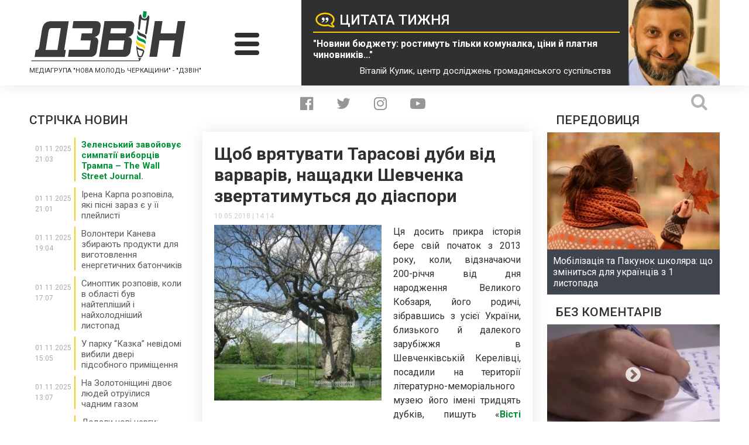

--- FILE ---
content_type: text/html; charset=UTF-8
request_url: https://dzvin.media/news/shhob-vryatuvati-tarasovi-dubi-vid-varvariv-nashhadki-shevchenka-zvertatimutsya-do-diaspori/
body_size: 30065
content:
<!DOCTYPE html>
<html lang="uk">
<head>
<script async src="https://www.googletagmanager.com/gtag/js?id=UA-118781098-1"></script>
<script>window.dataLayer=window.dataLayer||[];
function gtag(){dataLayer.push(arguments);}
gtag('js', new Date());
gtag('config', 'UA-118781098-1');</script>
<meta charset="utf-8"/>
<meta http-equiv="X-UA-Compatible" content="IE=edge">
<meta name="viewport" content="width=device-width">
<link rel="icon" type="image/x-icon" href="https://dzvin.media/wp-content/themes/dzvin.media/img/favicon.ico"/>
<link href="https://fonts.googleapis.com/css?family=Roboto:300,300i,400,400i,500,500i,700,700i,900,900i&amp;subset=cyrillic" rel="stylesheet">
<meta name='robots' content='index, follow, max-image-preview:large, max-snippet:-1, max-video-preview:-1'/>
<style>img:is([sizes="auto" i], [sizes^="auto," i]){contain-intrinsic-size:3000px 1500px}</style>
<title>Щоб врятувати Тарасові дуби від варварів, нащадки Шевченка звертатимуться до діаспори - &quot;ДЗВІН&quot;</title>
<link rel="canonical" href="https://dzvin.media/news/shhob-vryatuvati-tarasovi-dubi-vid-varvariv-nashhadki-shevchenka-zvertatimutsya-do-diaspori/"/>
<meta property="og:locale" content="uk_UA"/>
<meta property="og:type" content="article"/>
<meta property="og:title" content="Щоб врятувати Тарасові дуби від варварів, нащадки Шевченка звертатимуться до діаспори - &quot;ДЗВІН&quot;"/>
<meta property="og:description" content="Ця досить прикра історія бере свій початок з 2013 року, коли, відзначаючи 200-річчя від дня народження Великого Кобзаря, його родичі,..."/>
<meta property="og:url" content="https://dzvin.media/news/shhob-vryatuvati-tarasovi-dubi-vid-varvariv-nashhadki-shevchenka-zvertatimutsya-do-diaspori/"/>
<meta property="og:site_name" content="&quot;ДЗВІН&quot;"/>
<meta property="article:publisher" content="https://www.facebook.com/dzvinmedia"/>
<meta property="og:image" content="https://dzvin.media/wp-content/uploads/2018/05/17042018231243064298.jpg"/>
<meta property="og:image:width" content="457"/>
<meta property="og:image:height" content="480"/>
<meta property="og:image:type" content="image/jpeg"/>
<meta name="twitter:card" content="summary_large_image"/>
<meta name="twitter:site" content="@DZVIN_MEDIA"/>
<script type="application/ld+json" class="yoast-schema-graph">{"@context":"https://schema.org","@graph":[{"@type":"WebPage","@id":"https://dzvin.media/news/shhob-vryatuvati-tarasovi-dubi-vid-varvariv-nashhadki-shevchenka-zvertatimutsya-do-diaspori/","url":"https://dzvin.media/news/shhob-vryatuvati-tarasovi-dubi-vid-varvariv-nashhadki-shevchenka-zvertatimutsya-do-diaspori/","name":"Щоб врятувати Тарасові дуби від варварів, нащадки Шевченка звертатимуться до діаспори - &quot;ДЗВІН&quot;","isPartOf":{"@id":"https://dzvin.media/#website"},"primaryImageOfPage":{"@id":"https://dzvin.media/news/shhob-vryatuvati-tarasovi-dubi-vid-varvariv-nashhadki-shevchenka-zvertatimutsya-do-diaspori/#primaryimage"},"image":{"@id":"https://dzvin.media/news/shhob-vryatuvati-tarasovi-dubi-vid-varvariv-nashhadki-shevchenka-zvertatimutsya-do-diaspori/#primaryimage"},"thumbnailUrl":"https://dzvin.media/wp-content/uploads/2018/05/17042018231243064298.jpg","datePublished":"2018-05-10T11:14:32+00:00","breadcrumb":{"@id":"https://dzvin.media/news/shhob-vryatuvati-tarasovi-dubi-vid-varvariv-nashhadki-shevchenka-zvertatimutsya-do-diaspori/#breadcrumb"},"inLanguage":"uk","potentialAction":[{"@type":"ReadAction","target":["https://dzvin.media/news/shhob-vryatuvati-tarasovi-dubi-vid-varvariv-nashhadki-shevchenka-zvertatimutsya-do-diaspori/"]}]},{"@type":"ImageObject","inLanguage":"uk","@id":"https://dzvin.media/news/shhob-vryatuvati-tarasovi-dubi-vid-varvariv-nashhadki-shevchenka-zvertatimutsya-do-diaspori/#primaryimage","url":"https://dzvin.media/wp-content/uploads/2018/05/17042018231243064298.jpg","contentUrl":"https://dzvin.media/wp-content/uploads/2018/05/17042018231243064298.jpg","width":457,"height":480},{"@type":"BreadcrumbList","@id":"https://dzvin.media/news/shhob-vryatuvati-tarasovi-dubi-vid-varvariv-nashhadki-shevchenka-zvertatimutsya-do-diaspori/#breadcrumb","itemListElement":[{"@type":"ListItem","position":1,"name":"Головна","item":"https://dzvin.media/"},{"@type":"ListItem","position":2,"name":"Новини та блоги","item":"https://dzvin.media/news/"},{"@type":"ListItem","position":3,"name":"Щоб врятувати Тарасові дуби від варварів, нащадки Шевченка звертатимуться до діаспори"}]},{"@type":"WebSite","@id":"https://dzvin.media/#website","url":"https://dzvin.media/","name":"Дзвін","description":"Читай. Аналізуй. Дій!","publisher":{"@id":"https://dzvin.media/#organization"},"alternateName":"Dzvin","potentialAction":[{"@type":"SearchAction","target":{"@type":"EntryPoint","urlTemplate":"https://dzvin.media/?s={search_term_string}"},"query-input":{"@type":"PropertyValueSpecification","valueRequired":true,"valueName":"search_term_string"}}],"inLanguage":"uk"},{"@type":"Organization","@id":"https://dzvin.media/#organization","name":"Дзвін","url":"https://dzvin.media/","logo":{"@type":"ImageObject","inLanguage":"uk","@id":"https://dzvin.media/#/schema/logo/image/","url":"https://dzvin.media/wp-content/uploads/2023/03/logo.png","contentUrl":"https://dzvin.media/wp-content/uploads/2023/03/logo.png","width":336,"height":111,"caption":"Дзвін"},"image":{"@id":"https://dzvin.media/#/schema/logo/image/"},"sameAs":["https://www.facebook.com/dzvinmedia","https://x.com/DZVIN_MEDIA","https://www.instagram.com/dzvin.media/","https://www.youtube.com/channel/UC9RDoJAMfFROrz-ZZuhWzmA?view_as=subscriber"]}]}</script>
<link rel='dns-prefetch' href='//ajax.googleapis.com'/>
<link rel='dns-prefetch' href='//code.jquery.com'/>
<link rel='dns-prefetch' href='//cdnjs.cloudflare.com'/>
<link rel="stylesheet" type="text/css" href="//dzvin.media/wp-content/cache/wpfc-minified/e4sjbtt4/7dko.css" media="all"/>
<style id='classic-theme-styles-inline-css'>.wp-block-button__link{color:#fff;background-color:#32373c;border-radius:9999px;box-shadow:none;text-decoration:none;padding:calc(.667em + 2px) calc(1.333em + 2px);font-size:1.125em}.wp-block-file__button{background:#32373c;color:#fff;text-decoration:none}</style>
<link rel="stylesheet" type="text/css" href="//dzvin.media/wp-content/cache/wpfc-minified/2ndt1u61/7dko.css" media="all"/>
<style id='top-ten-block-query-rounded-thumbs-inline-css'>.tptn-block-query.is-popular-posts-rounded-thumbs .wp-block-group{position:relative;height:100%;margin:0;padding:0}.tptn-block-query.is-popular-posts-rounded-thumbs .wp-block-group__inner-container{padding:0}.tptn-block-query.is-popular-posts-rounded-thumbs .wp-block-group figure{position:relative}.tptn-block-query.is-popular-posts-rounded-thumbs .wp-block-group figure+h3.wp-block-post-title,.tptn-block-query.is-popular-posts-rounded-thumbs .wp-block-post:not(:has(.wp-block-groupfigure)) .wp-block-post-title{position:absolute;bottom:0;left:0;background-color:rgba(0,0,0,.8);color:#fff;padding:10px;width:100%;text-align:center;border-bottom-left-radius:10px;border-bottom-right-radius:10px;margin-top:20px;margin-bottom:0}.tptn-block-query.is-popular-posts-rounded-thumbs .wp-block-group figure+h3.wp-block-post-title a,.tptn-block-query.is-popular-posts-rounded-thumbs .wp-block-post:not(:has(.wp-block-groupfigure)) .wp-block-post-title a{text-decoration:none;color:inherit;font-size:.9rem}.tptn-block-query.is-popular-posts-rounded-thumbs .wp-block-group:not(:has(figure)) h3.wp-block-post-title{height:100%;display:flex;flex-direction:column;align-items:center;justify-content:flex-end;padding:10px;border-radius:10px}.tptn-block-query.is-popular-posts-rounded-thumbs .wp-block-group:not(:has(figure)) a{width:100%;height:100%;display:grid;align-items:end}.tptn-block-query.is-popular-posts-rounded-thumbs .wp-block-post-featured-image a{display:block;height:100%}.tptn-block-query.is-popular-posts-rounded-thumbs .wp-block-post{min-height:100px;display:flex;flex-direction:column}.tptn-block-query.is-popular-posts-rounded-thumbs .wp-block-group{flex:1;display:flex;flex-direction:column}.tptn-block-query.is-popular-posts-rounded-thumbs .wp-block-group__inner-container{flex:1;display:flex;flex-direction:column;width:100%}.tptn-block-query.is-popular-posts-rounded-thumbs .wp-block-group figure{flex:1;margin:0;display:flex}.tptn-block-query.is-popular-posts-rounded-thumbs .wp-block-group figure a{flex:1;display:flex}.tptn-block-query.is-popular-posts-rounded-thumbs .wp-block-group figure a img{width:100%;height:100%;object-fit:cover}</style>
<style id='top-ten-block-query-numbered-list-inline-css'>.wp-block-query.tptn-block-query.is-popular-posts-numbered-list .post-list{list-style:none;counter-reset:post-counter;padding-left:0;}.wp-block-query.tptn-block-query.is-popular-posts-numbered-list .post-list li{position:relative;padding-left:2em;margin-bottom:1em;list-style:none;counter-increment:post-counter;}.wp-block-query.tptn-block-query.is-popular-posts-numbered-list .post-list li::before{content:counter(post-counter) ".";position:absolute;left:0;top:0;color:#000;font-size:var(--wp--preset--font-size--medium);}.wp-block-query.tptn-block-query.is-popular-posts-numbered-list .post-list li .wp-block-group>p{margin-left:0;margin-right:0;}</style>
<style id='global-styles-inline-css'>:root{--wp--preset--aspect-ratio--square:1;--wp--preset--aspect-ratio--4-3:4/3;--wp--preset--aspect-ratio--3-4:3/4;--wp--preset--aspect-ratio--3-2:3/2;--wp--preset--aspect-ratio--2-3:2/3;--wp--preset--aspect-ratio--16-9:16/9;--wp--preset--aspect-ratio--9-16:9/16;--wp--preset--color--black:#000000;--wp--preset--color--cyan-bluish-gray:#abb8c3;--wp--preset--color--white:#ffffff;--wp--preset--color--pale-pink:#f78da7;--wp--preset--color--vivid-red:#cf2e2e;--wp--preset--color--luminous-vivid-orange:#ff6900;--wp--preset--color--luminous-vivid-amber:#fcb900;--wp--preset--color--light-green-cyan:#7bdcb5;--wp--preset--color--vivid-green-cyan:#00d084;--wp--preset--color--pale-cyan-blue:#8ed1fc;--wp--preset--color--vivid-cyan-blue:#0693e3;--wp--preset--color--vivid-purple:#9b51e0;--wp--preset--gradient--vivid-cyan-blue-to-vivid-purple:linear-gradient(135deg,rgba(6,147,227,1) 0%,rgb(155,81,224) 100%);--wp--preset--gradient--light-green-cyan-to-vivid-green-cyan:linear-gradient(135deg,rgb(122,220,180) 0%,rgb(0,208,130) 100%);--wp--preset--gradient--luminous-vivid-amber-to-luminous-vivid-orange:linear-gradient(135deg,rgba(252,185,0,1) 0%,rgba(255,105,0,1) 100%);--wp--preset--gradient--luminous-vivid-orange-to-vivid-red:linear-gradient(135deg,rgba(255,105,0,1) 0%,rgb(207,46,46) 100%);--wp--preset--gradient--very-light-gray-to-cyan-bluish-gray:linear-gradient(135deg,rgb(238,238,238) 0%,rgb(169,184,195) 100%);--wp--preset--gradient--cool-to-warm-spectrum:linear-gradient(135deg,rgb(74,234,220) 0%,rgb(151,120,209) 20%,rgb(207,42,186) 40%,rgb(238,44,130) 60%,rgb(251,105,98) 80%,rgb(254,248,76) 100%);--wp--preset--gradient--blush-light-purple:linear-gradient(135deg,rgb(255,206,236) 0%,rgb(152,150,240) 100%);--wp--preset--gradient--blush-bordeaux:linear-gradient(135deg,rgb(254,205,165) 0%,rgb(254,45,45) 50%,rgb(107,0,62) 100%);--wp--preset--gradient--luminous-dusk:linear-gradient(135deg,rgb(255,203,112) 0%,rgb(199,81,192) 50%,rgb(65,88,208) 100%);--wp--preset--gradient--pale-ocean:linear-gradient(135deg,rgb(255,245,203) 0%,rgb(182,227,212) 50%,rgb(51,167,181) 100%);--wp--preset--gradient--electric-grass:linear-gradient(135deg,rgb(202,248,128) 0%,rgb(113,206,126) 100%);--wp--preset--gradient--midnight:linear-gradient(135deg,rgb(2,3,129) 0%,rgb(40,116,252) 100%);--wp--preset--font-size--small:13px;--wp--preset--font-size--medium:20px;--wp--preset--font-size--large:36px;--wp--preset--font-size--x-large:42px;--wp--preset--spacing--20:0.44rem;--wp--preset--spacing--30:0.67rem;--wp--preset--spacing--40:1rem;--wp--preset--spacing--50:1.5rem;--wp--preset--spacing--60:2.25rem;--wp--preset--spacing--70:3.38rem;--wp--preset--spacing--80:5.06rem;--wp--preset--shadow--natural:6px 6px 9px rgba(0, 0, 0, 0.2);--wp--preset--shadow--deep:12px 12px 50px rgba(0, 0, 0, 0.4);--wp--preset--shadow--sharp:6px 6px 0px rgba(0, 0, 0, 0.2);--wp--preset--shadow--outlined:6px 6px 0px -3px rgba(255, 255, 255, 1), 6px 6px rgba(0, 0, 0, 1);--wp--preset--shadow--crisp:6px 6px 0px rgba(0, 0, 0, 1);}:where(.is-layout-flex){gap:0.5em;}:where(.is-layout-grid){gap:0.5em;}body .is-layout-flex{display:flex;}.is-layout-flex{flex-wrap:wrap;align-items:center;}.is-layout-flex > :is(*, div){margin:0;}body .is-layout-grid{display:grid;}.is-layout-grid > :is(*, div){margin:0;}:where(.wp-block-columns.is-layout-flex){gap:2em;}:where(.wp-block-columns.is-layout-grid){gap:2em;}:where(.wp-block-post-template.is-layout-flex){gap:1.25em;}:where(.wp-block-post-template.is-layout-grid){gap:1.25em;}.has-black-color{color:var(--wp--preset--color--black) !important;}.has-cyan-bluish-gray-color{color:var(--wp--preset--color--cyan-bluish-gray) !important;}.has-white-color{color:var(--wp--preset--color--white) !important;}.has-pale-pink-color{color:var(--wp--preset--color--pale-pink) !important;}.has-vivid-red-color{color:var(--wp--preset--color--vivid-red) !important;}.has-luminous-vivid-orange-color{color:var(--wp--preset--color--luminous-vivid-orange) !important;}.has-luminous-vivid-amber-color{color:var(--wp--preset--color--luminous-vivid-amber) !important;}.has-light-green-cyan-color{color:var(--wp--preset--color--light-green-cyan) !important;}.has-vivid-green-cyan-color{color:var(--wp--preset--color--vivid-green-cyan) !important;}.has-pale-cyan-blue-color{color:var(--wp--preset--color--pale-cyan-blue) !important;}.has-vivid-cyan-blue-color{color:var(--wp--preset--color--vivid-cyan-blue) !important;}.has-vivid-purple-color{color:var(--wp--preset--color--vivid-purple) !important;}.has-black-background-color{background-color:var(--wp--preset--color--black) !important;}.has-cyan-bluish-gray-background-color{background-color:var(--wp--preset--color--cyan-bluish-gray) !important;}.has-white-background-color{background-color:var(--wp--preset--color--white) !important;}.has-pale-pink-background-color{background-color:var(--wp--preset--color--pale-pink) !important;}.has-vivid-red-background-color{background-color:var(--wp--preset--color--vivid-red) !important;}.has-luminous-vivid-orange-background-color{background-color:var(--wp--preset--color--luminous-vivid-orange) !important;}.has-luminous-vivid-amber-background-color{background-color:var(--wp--preset--color--luminous-vivid-amber) !important;}.has-light-green-cyan-background-color{background-color:var(--wp--preset--color--light-green-cyan) !important;}.has-vivid-green-cyan-background-color{background-color:var(--wp--preset--color--vivid-green-cyan) !important;}.has-pale-cyan-blue-background-color{background-color:var(--wp--preset--color--pale-cyan-blue) !important;}.has-vivid-cyan-blue-background-color{background-color:var(--wp--preset--color--vivid-cyan-blue) !important;}.has-vivid-purple-background-color{background-color:var(--wp--preset--color--vivid-purple) !important;}.has-black-border-color{border-color:var(--wp--preset--color--black) !important;}.has-cyan-bluish-gray-border-color{border-color:var(--wp--preset--color--cyan-bluish-gray) !important;}.has-white-border-color{border-color:var(--wp--preset--color--white) !important;}.has-pale-pink-border-color{border-color:var(--wp--preset--color--pale-pink) !important;}.has-vivid-red-border-color{border-color:var(--wp--preset--color--vivid-red) !important;}.has-luminous-vivid-orange-border-color{border-color:var(--wp--preset--color--luminous-vivid-orange) !important;}.has-luminous-vivid-amber-border-color{border-color:var(--wp--preset--color--luminous-vivid-amber) !important;}.has-light-green-cyan-border-color{border-color:var(--wp--preset--color--light-green-cyan) !important;}.has-vivid-green-cyan-border-color{border-color:var(--wp--preset--color--vivid-green-cyan) !important;}.has-pale-cyan-blue-border-color{border-color:var(--wp--preset--color--pale-cyan-blue) !important;}.has-vivid-cyan-blue-border-color{border-color:var(--wp--preset--color--vivid-cyan-blue) !important;}.has-vivid-purple-border-color{border-color:var(--wp--preset--color--vivid-purple) !important;}.has-vivid-cyan-blue-to-vivid-purple-gradient-background{background:var(--wp--preset--gradient--vivid-cyan-blue-to-vivid-purple) !important;}.has-light-green-cyan-to-vivid-green-cyan-gradient-background{background:var(--wp--preset--gradient--light-green-cyan-to-vivid-green-cyan) !important;}.has-luminous-vivid-amber-to-luminous-vivid-orange-gradient-background{background:var(--wp--preset--gradient--luminous-vivid-amber-to-luminous-vivid-orange) !important;}.has-luminous-vivid-orange-to-vivid-red-gradient-background{background:var(--wp--preset--gradient--luminous-vivid-orange-to-vivid-red) !important;}.has-very-light-gray-to-cyan-bluish-gray-gradient-background{background:var(--wp--preset--gradient--very-light-gray-to-cyan-bluish-gray) !important;}.has-cool-to-warm-spectrum-gradient-background{background:var(--wp--preset--gradient--cool-to-warm-spectrum) !important;}.has-blush-light-purple-gradient-background{background:var(--wp--preset--gradient--blush-light-purple) !important;}.has-blush-bordeaux-gradient-background{background:var(--wp--preset--gradient--blush-bordeaux) !important;}.has-luminous-dusk-gradient-background{background:var(--wp--preset--gradient--luminous-dusk) !important;}.has-pale-ocean-gradient-background{background:var(--wp--preset--gradient--pale-ocean) !important;}.has-electric-grass-gradient-background{background:var(--wp--preset--gradient--electric-grass) !important;}.has-midnight-gradient-background{background:var(--wp--preset--gradient--midnight) !important;}.has-small-font-size{font-size:var(--wp--preset--font-size--small) !important;}.has-medium-font-size{font-size:var(--wp--preset--font-size--medium) !important;}.has-large-font-size{font-size:var(--wp--preset--font-size--large) !important;}.has-x-large-font-size{font-size:var(--wp--preset--font-size--x-large) !important;}:where(.wp-block-post-template.is-layout-flex){gap:1.25em;}:where(.wp-block-post-template.is-layout-grid){gap:1.25em;}:where(.wp-block-columns.is-layout-flex){gap:2em;}:where(.wp-block-columns.is-layout-grid){gap:2em;}:root :where(.wp-block-pullquote){font-size:1.5em;line-height:1.6;}</style>
<link rel="stylesheet" type="text/css" href="//dzvin.media/wp-content/cache/wpfc-minified/33bbubl8/7dko.css" media="all"/>
<link rel='stylesheet' id='ap-jquery-ui-style-css' href='//ajax.googleapis.com/ajax/libs/jqueryui/1.8.2/themes/smoothness/jquery-ui.css?ver=6.8.3' type='text/css' media='all'/>
<link rel="stylesheet" type="text/css" href="//dzvin.media/wp-content/cache/wpfc-minified/qvd0axbm/7dko.css" media="all"/>
<style id='wp-polls-inline-css'>.wp-polls .pollbar{margin:1px;font-size:6px;line-height:8px;height:8px;background:#fecd0a;border:1px solid #009847;}</style>
<link rel="stylesheet" type="text/css" href="//dzvin.media/wp-content/cache/wpfc-minified/f2ub7e64/7dko.css" media="all"/>
<link rel='stylesheet' id='fancy-style-css' href='https://cdnjs.cloudflare.com/ajax/libs/fancybox/3.3.5/jquery.fancybox.css?ver=6.8.3' type='text/css' media='all'/>
<script src="https://code.jquery.com/jquery-3.6.1.min.js?ver=6.8.3" id="jquery-js"></script>
<script src="//ajax.googleapis.com/ajax/libs/jqueryui/1.9.2/jquery-ui.min.js?ver=6.8.3" id="ap-jquery-ui-js"></script>
<script src='//dzvin.media/wp-content/cache/wpfc-minified/13o9ynxz/7dko.js'></script>
<script id="jquery-ui-datepicker-js-after">jQuery(function(jQuery){jQuery.datepicker.setDefaults({"closeText":"\u0417\u0430\u043a\u0440\u0438\u0442\u0438","currentText":"\u0421\u044c\u043e\u0433\u043e\u0434\u043d\u0456","monthNames":["\u0421\u0456\u0447\u0435\u043d\u044c","\u041b\u044e\u0442\u0438\u0439","\u0411\u0435\u0440\u0435\u0437\u0435\u043d\u044c","\u041a\u0432\u0456\u0442\u0435\u043d\u044c","\u0422\u0440\u0430\u0432\u0435\u043d\u044c","\u0427\u0435\u0440\u0432\u0435\u043d\u044c","\u041b\u0438\u043f\u0435\u043d\u044c","\u0421\u0435\u0440\u043f\u0435\u043d\u044c","\u0412\u0435\u0440\u0435\u0441\u0435\u043d\u044c","\u0416\u043e\u0432\u0442\u0435\u043d\u044c","\u041b\u0438\u0441\u0442\u043e\u043f\u0430\u0434","\u0413\u0440\u0443\u0434\u0435\u043d\u044c"],"monthNamesShort":["\u0421\u0456\u0447","\u041b\u044e\u0442","\u0411\u0435\u0440","\u041a\u0432\u0456","\u0422\u0440\u0430","\u0427\u0435\u0440","\u041b\u0438\u043f","\u0421\u0435\u0440","\u0412\u0435\u0440","\u0416\u043e\u0432","\u041b\u0438\u0441","\u0413\u0440\u0443"],"nextText":"\u0414\u0430\u043b\u0456","prevText":"\u041f\u043e\u043f\u0435\u0440\u0435\u0434\u043d\u0456\u0439","dayNames":["\u041d\u0435\u0434\u0456\u043b\u044f","\u041f\u043e\u043d\u0435\u0434\u0456\u043b\u043e\u043a","\u0412\u0456\u0432\u0442\u043e\u0440\u043e\u043a","\u0421\u0435\u0440\u0435\u0434\u0430","\u0427\u0435\u0442\u0432\u0435\u0440","\u041f\u2019\u044f\u0442\u043d\u0438\u0446\u044f","\u0421\u0443\u0431\u043e\u0442\u0430"],"dayNamesShort":["\u041d\u0434","\u041f\u043d","\u0412\u0442","\u0421\u0440","\u0427\u0442","\u041f\u0442","\u0421\u0431"],"dayNamesMin":["\u041d\u0434","\u041f\u043d","\u0412\u0442","\u0421\u0440","\u0427\u0442","\u041f\u0442","\u0421\u0431"],"dateFormat":"dd.mm.yy","firstDay":1,"isRTL":false});});</script>
<script id="ap-frontend-js-js-extra">var ap_fileuploader={"upload_url":"https:\/\/dzvin.media\/wp-admin\/admin-ajax.php","nonce":"73ab017fba"};
var ap_form_required_message="This field is required";
var ap_captcha_error_message="Sum is not correct.";</script>
<script src='//dzvin.media/wp-content/cache/wpfc-minified/1gkih378/7dko.js'></script>
<link rel="https://api.w.org/" href="https://dzvin.media/wp-json/"/><link rel="EditURI" type="application/rsd+xml" title="RSD" href="https://dzvin.media/xmlrpc.php?rsd"/>
<link rel='shortlink' href='https://dzvin.media/?p=1464'/>
<link rel="stylesheet" type="text/css" href="//dzvin.media/wp-content/cache/wpfc-minified/ldceb3if/7dko.css" media="all"/>
<script data-wpfc-render="false">var Wpfcll={s:[],osl:0,scroll:false,i:function(){Wpfcll.ss();window.addEventListener('load',function(){let observer=new MutationObserver(mutationRecords=>{Wpfcll.osl=Wpfcll.s.length;Wpfcll.ss();if(Wpfcll.s.length > Wpfcll.osl){Wpfcll.ls(false);}});observer.observe(document.getElementsByTagName("html")[0],{childList:true,attributes:true,subtree:true,attributeFilter:["src"],attributeOldValue:false,characterDataOldValue:false});Wpfcll.ls(true);});window.addEventListener('scroll',function(){Wpfcll.scroll=true;Wpfcll.ls(false);});window.addEventListener('resize',function(){Wpfcll.scroll=true;Wpfcll.ls(false);});window.addEventListener('click',function(){Wpfcll.scroll=true;Wpfcll.ls(false);});},c:function(e,pageload){var w=document.documentElement.clientHeight || body.clientHeight;var n=0;if(pageload){n=0;}else{n=(w > 800) ? 800:200;n=Wpfcll.scroll ? 800:n;}var er=e.getBoundingClientRect();var t=0;var p=e.parentNode ? e.parentNode:false;if(typeof p.getBoundingClientRect=="undefined"){var pr=false;}else{var pr=p.getBoundingClientRect();}if(er.x==0 && er.y==0){for(var i=0;i < 10;i++){if(p){if(pr.x==0 && pr.y==0){if(p.parentNode){p=p.parentNode;}if(typeof p.getBoundingClientRect=="undefined"){pr=false;}else{pr=p.getBoundingClientRect();}}else{t=pr.top;break;}}};}else{t=er.top;}if(w - t+n > 0){return true;}return false;},r:function(e,pageload){var s=this;var oc,ot;try{oc=e.getAttribute("data-wpfc-original-src");ot=e.getAttribute("data-wpfc-original-srcset");originalsizes=e.getAttribute("data-wpfc-original-sizes");if(s.c(e,pageload)){if(oc || ot){if(e.tagName=="DIV" || e.tagName=="A" || e.tagName=="SPAN"){e.style.backgroundImage="url("+oc+")";e.removeAttribute("data-wpfc-original-src");e.removeAttribute("data-wpfc-original-srcset");e.removeAttribute("onload");}else{if(oc){e.setAttribute('src',oc);}if(ot){e.setAttribute('srcset',ot);}if(originalsizes){e.setAttribute('sizes',originalsizes);}if(e.getAttribute("alt") && e.getAttribute("alt")=="blank"){e.removeAttribute("alt");}e.removeAttribute("data-wpfc-original-src");e.removeAttribute("data-wpfc-original-srcset");e.removeAttribute("data-wpfc-original-sizes");e.removeAttribute("onload");if(e.tagName=="IFRAME"){var y="https://www.youtube.com/embed/";if(navigator.userAgent.match(/\sEdge?\/\d/i)){e.setAttribute('src',e.getAttribute("src").replace(/.+\/templates\/youtube\.html\#/,y));}e.onload=function(){if(typeof window.jQuery !="undefined"){if(jQuery.fn.fitVids){jQuery(e).parent().fitVids({customSelector:"iframe[src]"});}}var s=e.getAttribute("src").match(/templates\/youtube\.html\#(.+)/);if(s){try{var i=e.contentDocument || e.contentWindow;if(i.location.href=="about:blank"){e.setAttribute('src',y+s[1]);}}catch(err){e.setAttribute('src',y+s[1]);}}}}}}else{if(e.tagName=="NOSCRIPT"){if(typeof window.jQuery !="undefined"){if(jQuery(e).attr("data-type")=="wpfc"){e.removeAttribute("data-type");jQuery(e).after(jQuery(e).text());}}}}}}catch(error){console.log(error);console.log("==>",e);}},ss:function(){var i=Array.prototype.slice.call(document.getElementsByTagName("img"));var f=Array.prototype.slice.call(document.getElementsByTagName("iframe"));var d=Array.prototype.slice.call(document.getElementsByTagName("div"));var a=Array.prototype.slice.call(document.getElementsByTagName("a"));var s=Array.prototype.slice.call(document.getElementsByTagName("span"));var n=Array.prototype.slice.call(document.getElementsByTagName("noscript"));this.s=i.concat(f).concat(d).concat(a).concat(s).concat(n);},ls:function(pageload){var s=this;[].forEach.call(s.s,function(e,index){s.r(e,pageload);});}};document.addEventListener('DOMContentLoaded',function(){wpfci();});function wpfci(){Wpfcll.i();}</script>
</head>
<body class="home">
<script>window.fbAsyncInit=function(){
FB.init({
appId:'{371494786682042}',
cookie:true,
xfbml:true,
version:'{v4.0}'
});
FB.AppEvents.logPageView();
};
(function(d, s, id){
var js, fjs=d.getElementsByTagName(s)[0];
if(d.getElementById(id)){return;}
js=d.createElement(s); js.id=id;
js.src="https://connect.facebook.net/en_US/sdk.js";
fjs.parentNode.insertBefore(js, fjs);
}(document, 'script', 'facebook-jssdk'));</script>
<div class="main-bg-img" style="background-image: url();"></div><div class="page-wrapper">
<header class="main-header">
<div class="wrapper header-wrapper">
<div class="header-logo-col">
<div> <a class="logo" href="https://dzvin.media"> <img src="https://dzvin.media/wp-content/themes/dzvin.media/img/logo.svg" alt="Дзвін"> </a></div><strong class="header-subtitle">Медіагрупа "Нова молодь Черкащини" - "Дзвін"</strong></div><div class="header-burger-col">
<div class="header-burger"> <span></span> <span></span> <span></span></div></div><a href="https://dzvin.media/news/novyny-byudzhetu-rostymut-tilky-komunalka-cziny-j-platnya-chynovnykiv-vitalij-kulyk/" class="header-quote-col">
<div class="quote-text-block"> <h2 class="quote-title">Цитата тижня</h2> <blockquote class="quote-text">"Новини бюджету: ростимуть тільки комуналка, ціни й платня чиновників..."</blockquote> <span class="quote-author">Віталій Кулик, центр досліджень громадянського суспільства</span></div><div class="quote-photo-block"> <img width="300" height="300" src="https://dzvin.media/wp-content/uploads/2025/10/znimokekrana20220613o202541-2e0c7206-300x300.jpg" class="attachment-medium-square-img size-medium-square-img" alt="" decoding="async" fetchpriority="high" srcset="https://dzvin.media/wp-content/uploads/2025/10/znimokekrana20220613o202541-2e0c7206-300x300.jpg 300w, https://dzvin.media/wp-content/uploads/2025/10/znimokekrana20220613o202541-2e0c7206-150x150.jpg 150w, https://dzvin.media/wp-content/uploads/2025/10/znimokekrana20220613o202541-2e0c7206-100x100.jpg 100w, https://dzvin.media/wp-content/uploads/2025/10/znimokekrana20220613o202541-2e0c7206-250x250.jpg 250w" sizes="(max-width: 300px) 100vw, 300px"/></div></a></div></header>
<nav class="main-nav">
<div class="wrapper"> <ul id="menu-main-menu" class="main-menu-list clearfix"><li id="menu-item-118" class="menu-item menu-item-type-taxonomy menu-item-object-news-category current-news-ancestor current-menu-parent current-news-parent menu-item-has-children menu-item-118"><a href="https://dzvin.media/news-category/news/">Новини</a> <ul class="sub-menu"> <li id="menu-item-119" class="menu-item menu-item-type-taxonomy menu-item-object-news-category menu-item-119"><a href="https://dzvin.media/news-category/aktualno/">Актуально</a></li> <li id="menu-item-120" class="menu-item menu-item-type-taxonomy menu-item-object-news-category menu-item-120"><a href="https://dzvin.media/news-category/ekonomika/">Економіка</a></li> <li id="menu-item-121" class="menu-item menu-item-type-taxonomy menu-item-object-news-category menu-item-121"><a href="https://dzvin.media/news-category/kriminal/">Кримінал</a></li> <li id="menu-item-122" class="menu-item menu-item-type-taxonomy menu-item-object-news-category menu-item-122"><a href="https://dzvin.media/news-category/kultura/">Культура</a></li> <li id="menu-item-123" class="menu-item menu-item-type-taxonomy menu-item-object-news-category menu-item-123"><a href="https://dzvin.media/news-category/halepi-i-kuryozi/">Курйози і халепи</a></li> <li id="menu-item-124" class="menu-item menu-item-type-taxonomy menu-item-object-news-category menu-item-124"><a href="https://dzvin.media/news-category/ns/">НС</a></li> <li id="menu-item-125" class="menu-item menu-item-type-taxonomy menu-item-object-news-category current-news-ancestor current-menu-parent current-news-parent menu-item-125"><a href="https://dzvin.media/news-category/oblast/">Область</a></li> <li id="menu-item-126" class="menu-item menu-item-type-taxonomy menu-item-object-news-category menu-item-126"><a href="https://dzvin.media/news-category/politika/">Політика</a></li> <li id="menu-item-127" class="menu-item menu-item-type-taxonomy menu-item-object-news-category current-news-ancestor current-menu-parent current-news-parent menu-item-127"><a href="https://dzvin.media/news-category/skandali/">Скандали</a></li> <li id="menu-item-128" class="menu-item menu-item-type-taxonomy menu-item-object-news-category menu-item-128"><a href="https://dzvin.media/news-category/sport/">Спорт</a></li> <li id="menu-item-129" class="menu-item menu-item-type-taxonomy menu-item-object-news-category menu-item-129"><a href="https://dzvin.media/news-category/suspilstvo/">Суспільство</a></li> <li id="menu-item-130" class="menu-item menu-item-type-taxonomy menu-item-object-news-category menu-item-130"><a href="https://dzvin.media/news-category/tehnologiyi/">Технології</a></li> <li id="menu-item-132" class="menu-item menu-item-type-taxonomy menu-item-object-news-category menu-item-132"><a href="https://dzvin.media/news-category/cherkasi/">Черкаси</a></li> <li id="menu-item-670" class="menu-item menu-item-type-taxonomy menu-item-object-news-category menu-item-670"><a href="https://dzvin.media/news-category/zhittya/">Життя</a></li> </ul> </li> <li id="menu-item-133" class="menu-item menu-item-type-taxonomy menu-item-object-news-category menu-item-has-children menu-item-133"><a href="https://dzvin.media/news-category/blogs/">Блоги</a> <ul class="sub-menu"> <li id="menu-item-136" class="menu-item menu-item-type-taxonomy menu-item-object-news-category menu-item-136"><a href="https://dzvin.media/news-category/vadym-gayovych/">Вадим Гайович</a></li> <li id="menu-item-137" class="menu-item menu-item-type-taxonomy menu-item-object-news-category menu-item-137"><a href="https://dzvin.media/news-category/polina-kotova/">Поліна Котова</a></li> <li id="menu-item-138" class="menu-item menu-item-type-taxonomy menu-item-object-news-category menu-item-138"><a href="https://dzvin.media/news-category/leonid-datsenko/">Леонід Даценко</a></li> <li id="menu-item-139" class="menu-item menu-item-type-taxonomy menu-item-object-news-category menu-item-139"><a href="https://dzvin.media/news-category/mikola-babich/">Микола Бабич</a></li> <li id="menu-item-141" class="menu-item menu-item-type-taxonomy menu-item-object-news-category menu-item-141"><a href="https://dzvin.media/news-category/natalya-pisareva/">Наталя Писарева</a></li> <li id="menu-item-142" class="menu-item menu-item-type-taxonomy menu-item-object-news-category menu-item-142"><a href="https://dzvin.media/news-category/tetyana-vorontsova/">Тетяна Воронцова</a></li> <li id="menu-item-143" class="menu-item menu-item-type-taxonomy menu-item-object-news-category menu-item-143"><a href="https://dzvin.media/news-category/vitaliy-voycehivsky/">Віталій Войцехівський</a></li> </ul> </li> <li id="menu-item-890" class="menu-item menu-item-type-post_type_archive menu-item-object-requests menu-item-has-children menu-item-890"><a href="https://dzvin.media/requests/">Інформаційні запити</a> <ul class="sub-menu"> <li id="menu-item-891" class="menu-item menu-item-type-post_type menu-item-object-page menu-item-891"><a href="https://dzvin.media/request-petition/">Подати власний інформаційний запит</a></li> </ul> </li> <li id="menu-item-759" class="menu-item menu-item-type-post_type_archive menu-item-object-polls menu-item-759"><a href="https://dzvin.media/polls/">Наші опитування</a></li> </ul></div></nav>
<main class="content">
<div class="wrapper">
<div class="social-search-container">
<ul class="social-list">
<li> <a href="https://www.facebook.com/dzvinmedia" class="soc-facebook" target="_blank"> <i class="fa fa-facebook-official" aria-hidden="true"></i> </a> </li>
<li> <a href="https://twitter.com/DZVIN_MEDIA" class="soc-twitter" target="_blank"> <i class="fa fa-twitter" aria-hidden="true"></i> </a> </li>
<li> <a href="https://www.instagram.com/dzvin.media/" class="soc-insta" target="_blank"> <i class="fa fa-instagram" aria-hidden="true"></i> </a> </li>
<li> <a href="https://www.youtube.com/channel/UC9RDoJAMfFROrz-ZZuhWzmA?view_as=subscriber" class="soc-youtube" target="_blank"> <i class="fa fa-youtube-play" aria-hidden="true"></i> </a> </li>													
</ul>
<form role="search" method="get" id="searchform" class="searchform" action="https://dzvin.media/" autocomplete="off">
<div> <input type="text" value="" name="s" id="s" autocomplete="off"> <input type="submit" id="searchsubmit" value=""></div></form>			
<div class="search-btn"> <i class="fa fa-search" aria-hidden="true"></i></div></div><div class="main-news-row">
<div class="left-news-col">
<section class="news-feed">
<h3 class="sidebar-block-title">СТРІЧКА НОВИН</h3>
<ul class="news-feed-list" style="max-height: 1200px">
<li> <div class="news-feed-left-col"> <span class="news-feed-date">01.11.2025</span> <span class="news-feed-time">21:03</span></div><div class="news-feed-right-col"> <a href="https://dzvin.media/news/zelenskyj-zavojovuye-sympatiyi-vyborcziv-trampa-the-wall-street-journal/" class="news-feed-link news-feed-special"> <h4>Зеленський завойовує симпатії виборців Трампа &#8211; The Wall Street Journal. <i class="fa fa-hidden text" aria-hidden="true"></i> <i class="fa text" aria-hidden="true"></i> </h4> </a></div></li>
<li> <div class="news-feed-left-col"> <span class="news-feed-date">01.11.2025</span> <span class="news-feed-time">21:01</span></div><div class="news-feed-right-col"> <a href="https://dzvin.media/news/irena-karpa-rozpovila-yaki-pisni-zaraz-ye-u-yiyi-plejlysti/" class="news-feed-link"> <h4>Ірена Карпа розповіла, які пісні зараз є у її плейлисті <i class="fa fa-hidden text" aria-hidden="true"></i> <i class="fa text" aria-hidden="true"></i> </h4> </a></div></li>
<li> <div class="news-feed-left-col"> <span class="news-feed-date">01.11.2025</span> <span class="news-feed-time">19:04</span></div><div class="news-feed-right-col"> <a href="https://dzvin.media/news/volontery-kaneva-zbyrayut-produkty-dlya-vygotovlennya-energetychnyh-batonchykiv/" class="news-feed-link"> <h4>Волонтери Канева збирають продукти для виготовлення енергетичних батончиків <i class="fa fa-hidden text" aria-hidden="true"></i> <i class="fa text" aria-hidden="true"></i> </h4> </a></div></li>
<li> <div class="news-feed-left-col"> <span class="news-feed-date">01.11.2025</span> <span class="news-feed-time">17:07</span></div><div class="news-feed-right-col"> <a href="https://dzvin.media/news/synoptyk-rozpoviv-koly-v-oblasti-buv-najteplishyj-i-najholodnishyj-lystopad/" class="news-feed-link"> <h4>Синоптик розповів, коли в області був найтепліший і найхолодніший листопад <i class="fa fa-hidden text" aria-hidden="true"></i> <i class="fa text" aria-hidden="true"></i> </h4> </a></div></li>
<li> <div class="news-feed-left-col"> <span class="news-feed-date">01.11.2025</span> <span class="news-feed-time">15:05</span></div><div class="news-feed-right-col"> <a href="https://dzvin.media/news/u-parku-kazka-nevidomi-vybyly-dveri-pidsobnogo-prymishhennya/" class="news-feed-link"> <h4>У парку “Казка” невідомі вибили двері підсобного приміщення <i class="fa fa-hidden text" aria-hidden="true"></i> <i class="fa text" aria-hidden="true"></i> </h4> </a></div></li>
<li> <div class="news-feed-left-col"> <span class="news-feed-date">01.11.2025</span> <span class="news-feed-time">13:07</span></div><div class="news-feed-right-col"> <a href="https://dzvin.media/news/na-zolotonishhyni-dvoye-lyudej-otruyilysya-chadnym-gazom/" class="news-feed-link"> <h4>На Золотоніщині двоє людей отруїлися чадним газом <i class="fa fa-hidden text" aria-hidden="true"></i> <i class="fa text" aria-hidden="true"></i> </h4> </a></div></li>
<li> <div class="news-feed-left-col"> <span class="news-feed-date">01.11.2025</span> <span class="news-feed-time">11:44</span></div><div class="news-feed-right-col"> <a href="https://dzvin.media/news/dodaly-novi-chergy-onovlenyj-grafik-vidklyuchen/" class="news-feed-link"> <h4>Додали нові черги: оновлений графік відключень <i class="fa fa-hidden text" aria-hidden="true"></i> <i class="fa text" aria-hidden="true"></i> </h4> </a></div></li>
<li> <div class="news-feed-left-col"> <span class="news-feed-date">01.11.2025</span> <span class="news-feed-time">11:08</span></div><div class="news-feed-right-col"> <a href="https://dzvin.media/news/energetyky-onovyly-grafik-vidklyuchen-svitla-na-sogodni/" class="news-feed-link"> <h4>Енергетики оновили графік відключень світла на сьогодні <i class="fa fa-hidden text" aria-hidden="true"></i> <i class="fa text" aria-hidden="true"></i> </h4> </a></div></li>
<li> <div class="news-feed-left-col"> <span class="news-feed-date">01.11.2025</span> <span class="news-feed-time">11:02</span></div><div class="news-feed-right-col"> <a href="https://dzvin.media/news/13-vorozhyh-bezpilotnykiv-bulo-znyshheno-v-nebi-nad-cherkashhynoyu-2/" class="news-feed-link"> <h4>13 ворожих безпілотників було знищено в небі над Черкащиною <i class="fa fa-hidden text" aria-hidden="true"></i> <i class="fa text" aria-hidden="true"></i> </h4> </a></div></li>
<li> <div class="news-feed-left-col"> <span class="news-feed-date">01.11.2025</span> <span class="news-feed-time">09:10</span></div><div class="news-feed-right-col"> <a href="https://dzvin.media/news/mobilizacziya-ta-pakunok-shkolyara-shho-zminytsya-dlya-ukrayincziv-z-1-lystopada/" class="news-feed-link news-feed-special"> <h4>Мобілізація та Пакунок школяра: що зміниться для українців з 1 листопада <i class="fa fa-hidden text" aria-hidden="true"></i> <i class="fa text" aria-hidden="true"></i> </h4> </a></div></li>
<li> <div class="news-feed-left-col"> <span class="news-feed-date">01.11.2025</span> <span class="news-feed-time">07:50</span></div><div class="news-feed-right-col"> <a href="https://dzvin.media/news/onovlenyj-grafik-pogodynnyh-vymknen-na-1-lystopada-v-oblasti/" class="news-feed-link"> <h4>Оновлений графік погодинних вимкнень на 1 листопада в області <i class="fa fa-hidden text" aria-hidden="true"></i> <i class="fa text" aria-hidden="true"></i> </h4> </a></div></li>
<li> <div class="news-feed-left-col"> <span class="news-feed-date">01.11.2025</span> <span class="news-feed-time">07:25</span></div><div class="news-feed-right-col"> <a href="https://dzvin.media/news/granty-z-vidnovlennya-ukrayiny-vid-uryadu-niderlandiv-tryvaye-pryjom-zayavok/" class="news-feed-link"> <h4>Гранти з відновлення України від уряду Нідерландів: триває прийом заявок <i class="fa fa-hidden text" aria-hidden="true"></i> <i class="fa text" aria-hidden="true"></i> </h4> </a></div></li>
<li> <div class="news-feed-left-col"> <span class="news-feed-date">31.10.2025</span> <span class="news-feed-time">23:01</span></div><div class="news-feed-right-col"> <a href="https://dzvin.media/news/dzhazovyj-spivak-rej-braun-proviv-majsterklas-u-cherkasah/" class="news-feed-link"> <h4>Джазовий співак Рей Браун провів майстерклас у Черкасах <i class="fa fa-hidden text" aria-hidden="true"></i> <i class="fa text" aria-hidden="true"></i> </h4> </a></div></li>
<li> <div class="news-feed-left-col"> <span class="news-feed-date">31.10.2025</span> <span class="news-feed-time">22:17</span></div><div class="news-feed-right-col"> <a href="https://dzvin.media/news/grafik-pogodynnyh-vidklyuchen-svitla-na-1-lystopada-2025-roku/" class="news-feed-link"> <h4>Графік погодинних відключень світла на 1 листопада 2025 року <i class="fa fa-hidden text" aria-hidden="true"></i> <i class="fa text" aria-hidden="true"></i> </h4> </a></div></li>
<li> <div class="news-feed-left-col"> <span class="news-feed-date">31.10.2025</span> <span class="news-feed-time">22:02</span></div><div class="news-feed-right-col"> <a href="https://dzvin.media/news/tvarynkoyu-lystopada-u-cherkaskomu-zooparku-ogolosyly-vydru/" class="news-feed-link"> <h4>Тваринкою листопада у черкаському зоопарку оголосили видру <i class="fa fa-hidden text" aria-hidden="true"></i> <i class="fa text" aria-hidden="true"></i> </h4> </a></div></li>
<li> <div class="news-feed-left-col"> <span class="news-feed-date">31.10.2025</span> <span class="news-feed-time">21:55</span></div><div class="news-feed-right-col"> <a href="https://dzvin.media/news/dlya-promyslovosti-ta-biznesu-budut-zastosovani-grafiky-obmezhennya-potuzhnostej-8/" class="news-feed-link"> <h4>Для промисловості та бізнесу будуть застосовані графіки обмеження потужностей <i class="fa fa-hidden text" aria-hidden="true"></i> <i class="fa text" aria-hidden="true"></i> </h4> </a></div></li>
<li> <div class="news-feed-left-col"> <span class="news-feed-date">31.10.2025</span> <span class="news-feed-time">21:07</span></div><div class="news-feed-right-col"> <a href="https://dzvin.media/news/u-zvenygorodskij-biblioteczi-vidznachyly-den-garbuza-piznavalnym-majster-klasom/" class="news-feed-link"> <h4>У Звенигородській бібліотеці відзначили День гарбуза пізнавальним майстер-класом <i class="fa fa-hidden text" aria-hidden="true"></i> <i class="fa text" aria-hidden="true"></i> </h4> </a></div></li>
<li> <div class="news-feed-left-col"> <span class="news-feed-date">31.10.2025</span> <span class="news-feed-time">20:06</span></div><div class="news-feed-right-col"> <a href="https://dzvin.media/news/kanivska-ta-toreczka-gromady-yednayutsya-cherez-mystecztvo/" class="news-feed-link"> <h4>Канівська та Торецька громади єднаються через мистецтво <i class="fa fa-hidden text" aria-hidden="true"></i> <i class="fa text" aria-hidden="true"></i> </h4> </a></div></li>
<li> <div class="news-feed-left-col"> <span class="news-feed-date">31.10.2025</span> <span class="news-feed-time">19:09</span></div><div class="news-feed-right-col"> <a href="https://dzvin.media/news/lisivnyky-z-vijskovymy-i-ditmy-sadyly-lis-na-cherkashhyni/" class="news-feed-link"> <h4>Лісівники з військовими і дітьми садили ліс на Черкащині <i class="fa fa-hidden text" aria-hidden="true"></i> <i class="fa text" aria-hidden="true"></i> </h4> </a></div></li>
<li> <div class="news-feed-left-col"> <span class="news-feed-date">31.10.2025</span> <span class="news-feed-time">18:11</span></div><div class="news-feed-right-col"> <a href="https://dzvin.media/news/speczialisty-cherkasyoblenergo-obslugovuyut-energomerezhi-u-cherkaskomu-rajoni/" class="news-feed-link"> <h4>Спеціалісти &#8220;ЧЕРКАСИОБЛЕНЕРГО&#8221; обслуговують енергомережі у Черкаському районі <i class="fa fa-hidden text" aria-hidden="true"></i> <i class="fa text" aria-hidden="true"></i> </h4> </a></div></li>
<li> <div class="news-feed-left-col"> <span class="news-feed-date">31.10.2025</span> <span class="news-feed-time">17:40</span></div><div class="news-feed-right-col"> <a href="https://dzvin.media/news/sogodni-u-cherkasah-poproshhalys-iz-zagyblym-na-vijni-zahysnykom/" class="news-feed-link"> <h4>Сьогодні у Черкасах попрощались із загиблим на війні захисником <i class="fa fa-hidden text" aria-hidden="true"></i> <i class="fa text" aria-hidden="true"></i> </h4> </a></div></li>
<li> <div class="news-feed-left-col"> <span class="news-feed-date">31.10.2025</span> <span class="news-feed-time">17:07</span></div><div class="news-feed-right-col"> <a href="https://dzvin.media/news/vid-dyfteriyi-ta-pravczya-vakczynuvaly-16-zhyteliv-sela-mankivskoyi-gromady/" class="news-feed-link"> <h4>Від дифтерії та правця вакцинували 16 жителів села Маньківської громади <i class="fa fa-hidden text" aria-hidden="true"></i> <i class="fa text" aria-hidden="true"></i> </h4> </a></div></li>
<li> <div class="news-feed-left-col"> <span class="news-feed-date">31.10.2025</span> <span class="news-feed-time">16:36</span></div><div class="news-feed-right-col"> <a href="https://dzvin.media/news/v-umani-provely-navchannya-shhodo-dotrymannya-migraczijnogo-zakonodavstva/" class="news-feed-link"> <h4>В Умані провели навчання щодо дотримання міграційного законодавства <i class="fa fa-hidden text" aria-hidden="true"></i> <i class="fa text" aria-hidden="true"></i> </h4> </a></div></li>
<li> <div class="news-feed-left-col"> <span class="news-feed-date">31.10.2025</span> <span class="news-feed-time">16:19</span></div><div class="news-feed-right-col"> <a href="https://dzvin.media/news/yak-pidtrimuvati-tilo-u-formi-pislya-30/" class="news-feed-link"> <h4>Як підтримувати тіло у формі після 30* <i class="fa fa-hidden text" aria-hidden="true"></i> <i class="fa text" aria-hidden="true"></i> </h4> </a></div></li>
<li> <div class="news-feed-left-col"> <span class="news-feed-date">31.10.2025</span> <span class="news-feed-time">16:03</span></div><div class="news-feed-right-col"> <a href="https://dzvin.media/news/sudytymut-dyrektora-pidpryyemstva-za-porushennya-ekologichnogo-zakonodavstva/" class="news-feed-link"> <h4>Судитимуть директора підприємства за порушення екологічного законодавства <i class="fa fa-hidden text" aria-hidden="true"></i> <i class="fa text" aria-hidden="true"></i> </h4> </a></div></li>
<li> <div class="news-feed-left-col"> <span class="news-feed-date">31.10.2025</span> <span class="news-feed-time">15:34</span></div><div class="news-feed-right-col"> <a href="https://dzvin.media/news/zolotonishhan-zasterigayut-ne-hodyty-v-lis-cherez-pochatok-sezonu-polyuvannya/" class="news-feed-link"> <h4>Золотоніщан застерігають не ходити в ліс через початок сезону полювання <i class="fa fa-hidden text" aria-hidden="true"></i> <i class="fa text" aria-hidden="true"></i> </h4> </a></div></li>
<li> <div class="news-feed-left-col"> <span class="news-feed-date">31.10.2025</span> <span class="news-feed-time">15:07</span></div><div class="news-feed-right-col"> <a href="https://dzvin.media/news/bilya-stadionu-u-cherkasah-oblashtovuyut-parkovku/" class="news-feed-link news-feed-special"> <h4>Біля стадіону у Черкасах облаштовують парковку <i class="fa fa-hidden text" aria-hidden="true"></i> <i class="fa text" aria-hidden="true"></i> </h4> </a></div></li>
<li> <div class="news-feed-left-col"> <span class="news-feed-date">31.10.2025</span> <span class="news-feed-time">14:45</span></div><div class="news-feed-right-col"> <a href="https://dzvin.media/news/onovlenyj-grafik-pogodynnyh-vymknen-svitla-na-31-zhovtnya-2/" class="news-feed-link"> <h4>Оновлений графік погодинних вимкнень світла на 31 жовтня <i class="fa fa-hidden text" aria-hidden="true"></i> <i class="fa text" aria-hidden="true"></i> </h4> </a></div></li>
<li> <div class="news-feed-left-col"> <span class="news-feed-date">31.10.2025</span> <span class="news-feed-time">14:35</span></div><div class="news-feed-right-col"> <a href="https://dzvin.media/news/lyudy-hotily-zrobyty-rozpravu-zatrymaly-molodyka-yakyj-znushhavsya-z-mogyl/" class="news-feed-link news-feed-special"> <h4>“Люди хотіли зробити розправу”: затримали молодика який знущався з могил <i class="fa fa-hidden text" aria-hidden="true"></i> <i class="fa text" aria-hidden="true"></i> </h4> </a></div></li>
<li> <div class="news-feed-left-col"> <span class="news-feed-date">31.10.2025</span> <span class="news-feed-time">14:07</span></div><div class="news-feed-right-col"> <a href="https://dzvin.media/news/pershi-dni-lystopada-budut-suhi-sonyachni-i-tepli/" class="news-feed-link"> <h4>Перші дні листопада будуть сухі, сонячні і теплі <i class="fa fa-hidden text" aria-hidden="true"></i> <i class="fa text" aria-hidden="true"></i> </h4> </a></div></li>
<li> <div class="news-feed-left-col"> <span class="news-feed-date">31.10.2025</span> <span class="news-feed-time">13:32</span></div><div class="news-feed-right-col"> <a href="https://dzvin.media/news/nevidomi-potroshhyly-desyatky-pamyatnykiv-na-silskomu-kladovyshhi/" class="news-feed-link news-feed-special"> <h4>Невідомі потрощили десятки пам&#8217;ятників на сільському кладовищі <i class="fa fa-hidden fa-camera" aria-hidden="true"></i> <i class="fa fa-camera" aria-hidden="true"></i> </h4> </a></div></li>
<li> <div class="news-feed-left-col"> <span class="news-feed-date">31.10.2025</span> <span class="news-feed-time">13:06</span></div><div class="news-feed-right-col"> <a href="https://dzvin.media/news/na-cherkashhyni-cholovika-zasudyly-za-zgvaltuvannya-susidskoyi-dytyny/" class="news-feed-link"> <h4>На Черкащині чоловіка засудили за зґвалтування сусідської дитини <i class="fa fa-hidden text" aria-hidden="true"></i> <i class="fa text" aria-hidden="true"></i> </h4> </a></div></li>
<li> <div class="news-feed-left-col"> <span class="news-feed-date">31.10.2025</span> <span class="news-feed-time">12:30</span></div><div class="news-feed-right-col"> <a href="https://dzvin.media/news/cherkaski-bogatyri-vystupyly-na-kubku-ukrayiny-upc-2025/" class="news-feed-link news-feed-special"> <h4>&#8220;Черкаські богатирі&#8221; виступили на Кубку України UPC 2025! <i class="fa fa-hidden fa-video-camera" aria-hidden="true"></i> <i class="fa fa-video-camera" aria-hidden="true"></i> </h4> </a></div></li>
<li> <div class="news-feed-left-col"> <span class="news-feed-date">31.10.2025</span> <span class="news-feed-time">12:05</span></div><div class="news-feed-right-col"> <a href="https://dzvin.media/news/motoczyklist-ta-jogo-pasazhyrka-postrazhdaly-u-dtp-v-cherkasah/" class="news-feed-link"> <h4>Мотоцикліст та його пасажирка постраждали у ДТП в Золотоноші <i class="fa fa-hidden text" aria-hidden="true"></i> <i class="fa text" aria-hidden="true"></i> </h4> </a></div></li>
<li> <div class="news-feed-left-col"> <span class="news-feed-date">31.10.2025</span> <span class="news-feed-time">11:33</span></div><div class="news-feed-right-col"> <a href="https://dzvin.media/news/sogodni-u-cherkasah-pidnyaly-chorno-bilyj-prapor-nadiyi/" class="news-feed-link"> <h4>Сьогодні у Черкасах підняли чорно-білий Прапор Надії <i class="fa fa-hidden text" aria-hidden="true"></i> <i class="fa text" aria-hidden="true"></i> </h4> </a></div></li>
<li> <div class="news-feed-left-col"> <span class="news-feed-date">31.10.2025</span> <span class="news-feed-time">11:07</span></div><div class="news-feed-right-col"> <a href="https://dzvin.media/news/shh-majzhe-tysyachu-rosijskyh-okupantiv-vidminusovano-na-vijni/" class="news-feed-link"> <h4>Ще майже тисячу російських окупантів відмінусовано на війні <i class="fa fa-hidden text" aria-hidden="true"></i> <i class="fa text" aria-hidden="true"></i> </h4> </a></div></li>
<li> <div class="news-feed-left-col"> <span class="news-feed-date">31.10.2025</span> <span class="news-feed-time">10:34</span></div><div class="news-feed-right-col"> <a href="https://dzvin.media/news/polovyna-svitloforiv-u-cherkasah-praczyuyut-i-pid-chas-vidklyuchen-elektroenergiyi/" class="news-feed-link news-feed-special"> <h4>Половина світлофорів у Черкасах працюють і під час відключень електроенергії <i class="fa fa-hidden text" aria-hidden="true"></i> <i class="fa text" aria-hidden="true"></i> </h4> </a></div></li>
<li> <div class="news-feed-left-col"> <span class="news-feed-date">31.10.2025</span> <span class="news-feed-time">10:16</span></div><div class="news-feed-right-col"> <a href="https://dzvin.media/news/onovlenyj-grafik-pogodynnyh-vymknen-svitla-na-31-zhovtnya/" class="news-feed-link"> <h4>Оновлений графік погодинних вимкнень світла на 31 жовтня <i class="fa fa-hidden text" aria-hidden="true"></i> <i class="fa text" aria-hidden="true"></i> </h4> </a></div></li>
<li> <div class="news-feed-left-col"> <span class="news-feed-date">31.10.2025</span> <span class="news-feed-time">10:05</span></div><div class="news-feed-right-col"> <a href="https://dzvin.media/news/v-cherkasah-zatrymaly-cholovika-yakyj-oskvernyv-aleyu-geroyiv/" class="news-feed-link news-feed-special"> <h4>В Черкасах затримали чоловіка, який осквернив алею Героїв <i class="fa fa-hidden text" aria-hidden="true"></i> <i class="fa text" aria-hidden="true"></i> </h4> </a></div></li>
<li> <div class="news-feed-left-col"> <span class="news-feed-date">31.10.2025</span> <span class="news-feed-time">09:33</span></div><div class="news-feed-right-col"> <a href="https://dzvin.media/news/taburecz-utochnyv-podrobyczi-roboty-ppo-pid-chas-vchorashnoyi-ataky/" class="news-feed-link news-feed-special"> <h4>Табурець уточнив подробиці роботи ППО під час вчорашньої атаки <i class="fa fa-hidden text" aria-hidden="true"></i> <i class="fa text" aria-hidden="true"></i> </h4> </a></div></li>
</ul>
<a href="https://dzvin.media/news-category/news/" class="see-more">ВСІ НОВИНИ</a>
</section>
<a href="https://dzvin.media/news/narodni-zapyty-redakcziya-media-grupy-vidnovlyuye-taku-praktyku-3/" target="_blank" class="advertising">
<img width="1915" height="1068" src="https://dzvin.media/wp-content/uploads/2021/01/narodnyj_zapyt.jpg" class="attachment-full size-full" alt="" decoding="async"/>	
</a>	
<section class="comments">
<h3 class="sidebar-block-title">КОМЕНТАРІ</h3>
<div id="recentcomments"><script src="https://https-dzvin-media.disqus.com/recent_comments_widget.js?num_items=7&hide_avatars=0&avatar_size=32&excerpt_length=200"></script></div></section>
<section class="information-requests">
<h2 class="news-section-title information-requests-title">
<a href="https://dzvin.media/requests/">Народні Запити<i class="fa fa-chevron-right" aria-hidden="true"></i></a>
</h2>
<ul class="requests-list blogs-list">		
<li> <div class="blog-description-col"> <h4 class="blog-title"> <a href="https://dzvin.media/requests/perevyshhennya-karasem-sluzhbovyh-povnovazhen/">Перевищення Карасем службових повноважень</a> </h4> <div class="middle-news-article-info-container"> <span class="middle-news-article-date">28.10.2025</span></div></div></li>									
<li> <div class="blog-description-col"> <h4 class="blog-title"> <a href="https://dzvin.media/requests/zolotonosha-shhodo-vstanovlennya-vezh-mobilnogo-zvyazku-v-zhylij-zoni-bez-zgody-gromadyan/">Золотоноша. Щодо встановлення веж мобільного зв’язку в жилій зоні без згоди громадян</a> </h4> <div class="middle-news-article-info-container"> <span class="middle-news-article-date">28.10.2025</span></div></div></li>									
<li> <div class="blog-description-col"> <h4 class="blog-title"> <a href="https://dzvin.media/requests/shhodo-nezadovilnoyi-roboty-patrulnoyi-policziyi-v-misti-cherkasy/">Щодо незадовільної роботи Патрульної поліції в місті Черкаси</a> </h4> <div class="middle-news-article-info-container"> <span class="middle-news-article-date">09.09.2025</span></div></div></li>									
</ul>
<a href="https://dzvin.media/request-petition/" class="see-more">ПОДАТИ ЗАПИТ</a>			
</section></div><div class="middle-news-col">
<article class="single-article">
<h1>Щоб врятувати Тарасові дуби від варварів, нащадки Шевченка звертатимуться до діаспори</h1>
<div class="news-post-info-container"> <span class="middle-news-article-date">10.05.2018</span> <span class="middle-news-article-info-separate">|</span> <span class="middle-news-article-time">14:14</span></div><div class="article-text text"> <p style="text-align: justify;"><img onload="Wpfcll.r(this,true);" src="https://dzvin.media/wp-content/plugins/wp-fastest-cache-premium/pro/images/blank.gif" decoding="async" class="alignleft size-medium wp-image-1469" data-wpfc-original-src="https://dzvin.media/wp-content/uploads/2018/05/17042018231243064298-286x300.jpg" alt="blank" width="286" height="300" data-wpfc-original-srcset="https://dzvin.media/wp-content/uploads/2018/05/17042018231243064298-286x300.jpg 286w, https://dzvin.media/wp-content/uploads/2018/05/17042018231243064298.jpg 457w" data-wpfc-original-sizes="(max-width: 286px) 100vw, 286px"/>Ця досить прикра історія бере свій початок з 2013 року, коли, відзначаючи 200-річчя від дня народження Великого Кобзаря, його родичі, зібравшись з усієї України, близького й далекого зарубіжжя в Шевченківській Керелівці, посадили на території літературно-меморіального музею його імені тридцять дубків, пишуть «<a href="https://viche.ck.ua/item/4283" target="_blank" rel="noopener">Вісті Черкащини</a>».</p> <p style="text-align: justify;">– Таким чином, ми підтримали й продовжили давні традиції своїх дідів і прадідів, – розповідає ініціатор тієї акції «Родинне дерево» праправнук духовного батька нації по брату Йосипу Микола Лисенко, який вже тривалий час мешкає у рідному селі Кобзаря. – Адже, як відомо, 9 березня 1914 року рідним і близьким Тараса Шевченка не вдалося відзначити його сторічний ювілей – зібрання розігнав жандарм. Тож згодом, вирішивши пом’янути славетного родича за християнським звичаєм, члени родини посадили вночі на садибі його брата Йосипа Григоровича маленький дубочок, котрий з часом став могутнім дубом. На жаль, в останні десятиріччя дерево неодноразово пошкоджували блискавки, залишивши лише частину крони. Отож на 200-річний ювілей ми посадили біля столітнього дуба маленький дубочок, а ще три десятки деревець – вздовж алеї, що веде до літературно-меморіального музею, сподіваючись, що через сто років нащадки Кобзаря продовжать цю славну традицію.</p> <p style="text-align: justify;">Та, як виявилося, хтось уготовив для дубочків короткий вік, постійно вириваючи їх з корінням і Микола Лисенко не встигає підсаджувати нові, про що і йшлося в одній з публікацій нашої газети. І ось знову тривожний телефонний дзвінок від Миколи Павловича: насадження продовжують терпіти наругу. А всього протягом чотирьох років таким чином було знищено більше ста саджанців.</p> <p style="text-align: justify;">Невже в рідному селі Тараса Шевченка знайшлися людці, які плюндрують таким чином пам’ять про свого великого земляка? Чи, може, залишилися в древній Керелівці нащадки отого жандарма, який розганяв родичів Кобзаря, не даючи їм відзначити по-людськи його столітній ювілей? Хто дасть відповіді на такі запитання?</p> <p style="text-align: justify;">З даного приводу Микола Павлович звертався до Звенигородського районного відділення поліції. Проте поліціянти на його звернення відповіли, що «прийнятими мірами встановити невідомих осіб, які пошкодили дерева молодняка дуба… не представилося можливим», а оскільки сума завданих збитків у 2000 гривень є малозначимою, то «в даній події відсутні ознаки кримінального та адміністративного правопорушення», тому даний факт їх не обходить.</p> <p style="text-align: justify;">Ось так. В даному разі моральні збитки до уваги не беруться. Чи, може, треба дочекатися, допоки невідомі людці повністю знищать насадження і збитки будуть більшими?</p> <p style="text-align: justify;">– Виходить, треба шукати інші варіанти, аби захистити деревця від новітніх варварів, – міркує Микола Павлович. – Це міг би бути відеонагляд за ними. Звернувся я до керівників сільської ради та Національного заповідника «Батьківщина Тараса Шевченка», аби посприяли вони встановленню біля насаджень відеокамер, і почув у відповідь: немає на це грошей.</p> <p style="text-align: justify;">Що ж далі?</p> <p style="text-align: justify;">– Доведеться звертатися за матеріальною допомогою для придбання відеокамер до української діаспори в Канаді й США, – резюмує він. – Соромно, але іншого виходу немає…</p></div><div class="share-news-container"> <span class="share-news-text">Поділитись</span> <span class="line"></span> <ul class="share-social-list"> <li> <a href="https://www.facebook.com/sharer/sharer.php?u=http://dzvin.media/news/shhob-vryatuvati-tarasovi-dubi-vid-varvariv-nashhadki-shevchenka-zvertatimutsya-do-diaspori/" target="_blank"><i class="fa fa-facebook" aria-hidden="true"></i></a> </li> <li> <a href="https://twitter.com/home?status=http://dzvin.media/news/shhob-vryatuvati-tarasovi-dubi-vid-varvariv-nashhadki-shevchenka-zvertatimutsya-do-diaspori/" target="_blank"><i class="fa fa-twitter" aria-hidden="true"></i></a> </li> </ul></div><div id="disqus_thread"></div><script>
(function(){
var d=document, s=d.createElement('script');
s.src='https://https-dzvin-media.disqus.com/embed.js';
s.setAttribute('data-timestamp', +new Date());
(d.head||d.body).appendChild(s);
})();</script>
<noscript>Please enable JavaScript to view the <a href="https://disqus.com/?ref_noscript" rel="nofollow">comments powered by Disqus.</a></noscript>								
</article></div><div class="right-news-col">
<section class="editorial">
<h3 class="sidebar-block-title">ПЕРЕДОВИЦЯ</h3>
<a href="https://dzvin.media/news/mobilizacziya-ta-pakunok-shkolyara-shho-zminytsya-dlya-ukrayincziv-z-1-lystopada/" class="editorial-link">
<div class="editorial-photo-container"> <img onload="Wpfcll.r(this,true);" src="https://dzvin.media/wp-content/plugins/wp-fastest-cache-premium/pro/images/blank.gif" width="582" height="350" data-wpfc-original-src="https://dzvin.media/wp-content/uploads/2022/09/osi.jpg" class="attachment-large size-large wp-post-image" alt="blank" decoding="async" data-wpfc-original-srcset="https://dzvin.media/wp-content/uploads/2022/09/osi.jpg 582w, https://dzvin.media/wp-content/uploads/2022/09/osi-300x180.jpg 300w" data-wpfc-original-sizes="(max-width: 582px) 100vw, 582px"/></div><h4 class="editorial-title-description">Мобілізація та Пакунок школяра: що зміниться для українців з 1 листопада <i class="fa text" aria-hidden="true"></i></h4>
</a>																		
</section>
<section class="no-comments">
<h3 class="sidebar-block-title">БЕЗ КОМЕНТАРІВ</h3>
<a href="#" data-video='<iframe width="1252" height="704" onload="Wpfcll.r(this,true);" data-wpfc-original-src="https://dzvin.media/wp-content/plugins/wp-fastest-cache-premium/pro/templates/youtube.html#GQUhrc1EXPY" title="Черкаси долучилися до Всеукраїнського радіодиктанту національної єдності" frameborder="0" allow="accelerometer; autoplay; clipboard-write; encrypted-media; gyroscope; picture-in-picture; web-share" referrerpolicy="strict-origin-when-cross-origin" allowfullscreen></iframe>' class="no-comments-link">
<div class="no-comments-photo-container"> <img onload="Wpfcll.r(this,true);" src="https://dzvin.media/wp-content/plugins/wp-fastest-cache-premium/pro/images/blank.gif" width="300" height="300" data-wpfc-original-src="https://dzvin.media/wp-content/uploads/2025/10/dyktant-300x300.jpg" class="attachment-medium-square-img size-medium-square-img" alt="blank" decoding="async" data-wpfc-original-srcset="https://dzvin.media/wp-content/uploads/2025/10/dyktant-300x300.jpg 300w, https://dzvin.media/wp-content/uploads/2025/10/dyktant-150x150.jpg 150w, https://dzvin.media/wp-content/uploads/2025/10/dyktant-100x100.jpg 100w, https://dzvin.media/wp-content/uploads/2025/10/dyktant-250x250.jpg 250w" data-wpfc-original-sizes="(max-width: 300px) 100vw, 300px"/> <i class="fa fa-chevron-circle-right" aria-hidden="true"></i></div><h4 class="no-comments-title">"Треба жити": Черкаси долучилися до радіодиктанту національної єдності</h4>
</a>
</section>
<section class="interview">
<h3 class="sidebar-block-title">Опитування</h3>
<div id="polls-136" class="wp-polls">
<form id="polls_form_136" class="wp-polls-form" action="/index.php" method="post">
<p style="display: none;"><input type="hidden" id="poll_136_nonce" name="wp-polls-nonce" value="7abc67b380" /></p>
<p style="display: none;"><input type="hidden" name="poll_id" value="136" /></p>
<p style="text-align: center"><strong>За кого з кандидатів, які балотувалися у мери Черкас на минулих виборах, ви б проголосували сьогодні?</strong></p><div id="polls-136-ans" class="wp-polls-ans"><ul class="wp-polls-ul"> <li><input type="radio" id="poll-answer-1341" name="poll_136" value="1341" /> <label for="poll-answer-1341">Анатолій Бондаренко, чинний міський голова</label></li> <li><input type="radio" id="poll-answer-1342" name="poll_136" value="1342" /> <label for="poll-answer-1342">Віталій Ільченко, "Слуга народу"</label></li> <li><input type="radio" id="poll-answer-1343" name="poll_136" value="1343" /> <label for="poll-answer-1343">Віктор Євпак, "Голос"</label></li> <li><input type="radio" id="poll-answer-1344" name="poll_136" value="1344" /> <label for="poll-answer-1344">Юлія Погостінська, ОПЗЖ</label></li> <li><input type="radio" id="poll-answer-1345" name="poll_136" value="1345" /> <label for="poll-answer-1345">Владислав Пустовар, ВО "Черкащани"</label></li> <li><input type="radio" id="poll-answer-1346" name="poll_136" value="1346" /> <label for="poll-answer-1346">Олександр Згіблов, "Партія вільних демократів"</label></li> <li><input type="radio" id="poll-answer-1347" name="poll_136" value="1347" /> <label for="poll-answer-1347">Сергій Кудактін, "Європейська Солідарність"</label></li> <li><input type="radio" id="poll-answer-1348" name="poll_136" value="1348" /> <label for="poll-answer-1348">Дмитро Кухарчук, "Національний корпус"</label></li> <li><input type="radio" id="poll-answer-1349" name="poll_136" value="1349" /> <label for="poll-answer-1349">Сергій Воронов, ВО "Свобода"</label></li> </ul><p style="text-align: center"><input type="button" name="vote" value=" Голосувати" class="Buttons" onclick="poll_vote(136);" /></p><p style="text-align: center"></div></form></div></section>
<section class="blogs">
<h3 class="sidebar-block-title">Блоги</h3>
<ul class="blogs-list">		
<li> <div class="blog-description-col"> <a class="blogs-thubnail" href="https://dzvin.media/news/neczenzurshhyna-yak-politychne-kredo-cherkashhany-v-oblradi-ne-daly-obraty-novogo-golovu-2/"> <img onload="Wpfcll.r(this,true);" src="https://dzvin.media/wp-content/plugins/wp-fastest-cache-premium/pro/images/blank.gif" width="300" height="150" data-wpfc-original-src="https://dzvin.media/wp-content/uploads/2025/03/2-1-300x150.png" class="attachment-medium size-medium wp-post-image" alt="blank" decoding="async" data-wpfc-original-srcset="https://dzvin.media/wp-content/uploads/2025/03/2-1-300x150.png 300w, https://dzvin.media/wp-content/uploads/2025/03/2-1-768x384.png 768w, https://dzvin.media/wp-content/uploads/2025/03/2-1-600x300.png 600w, https://dzvin.media/wp-content/uploads/2025/03/2-1.png 800w" data-wpfc-original-sizes="(max-width: 300px) 100vw, 300px"/> </a> <h4 class="blog-title"> <a href="https://dzvin.media/news/neczenzurshhyna-yak-politychne-kredo-cherkashhany-v-oblradi-ne-daly-obraty-novogo-golovu-2/">Нецензурщина як політичне кредо: &#8220;Черкащани&#8221; в облраді не дали обрати нового голову</a> </h4> <div class="middle-news-article-info-container"> <span class="middle-news-article-date">24.10.2025</span> <span class="middle-news-article-info-separate">|</span> <span class="middle-news-article-time">16:10</span> <span class="middle-news-article-info-separate">|</span> <a href="https://dzvin.media/news-category/blogs/" rel="tag">Блоги</a>, <a href="https://dzvin.media/news-category/tetyana-vorontsova/" rel="tag">Тетяна Воронцова</a></div></div></li>									
<li> <div class="blog-description-col"> <a class="blogs-thubnail" href="https://dzvin.media/news/symvolom-partiyi-cherkashhany-zalyshayetsya-pidgornyj-toj-shho-pidtrymuye-moskovsku-czerkvu-i-druzhyt-z-opzzhystamy-2/"> <img onload="Wpfcll.r(this,true);" src="https://dzvin.media/wp-content/plugins/wp-fastest-cache-premium/pro/images/blank.gif" width="300" height="150" data-wpfc-original-src="https://dzvin.media/wp-content/uploads/2025/03/7-1-300x150.png" class="attachment-medium size-medium wp-post-image" alt="blank" decoding="async" data-wpfc-original-srcset="https://dzvin.media/wp-content/uploads/2025/03/7-1-300x150.png 300w, https://dzvin.media/wp-content/uploads/2025/03/7-1-768x384.png 768w, https://dzvin.media/wp-content/uploads/2025/03/7-1-600x300.png 600w, https://dzvin.media/wp-content/uploads/2025/03/7-1.png 800w" data-wpfc-original-sizes="(max-width: 300px) 100vw, 300px"/> </a> <h4 class="blog-title"> <a href="https://dzvin.media/news/symvolom-partiyi-cherkashhany-zalyshayetsya-pidgornyj-toj-shho-pidtrymuye-moskovsku-czerkvu-i-druzhyt-z-opzzhystamy-2/">Символом партії “Черкащани” залишається Підгорний. Той, що підтримує московську церкву і дружить з ОПЗЖистами…</a> </h4> <div class="middle-news-article-info-container"> <span class="middle-news-article-date">19.05.2025</span> <span class="middle-news-article-info-separate">|</span> <span class="middle-news-article-time">18:35</span> <span class="middle-news-article-info-separate">|</span> <a href="https://dzvin.media/news-category/blogs/" rel="tag">Блоги</a>, <a href="https://dzvin.media/news-category/yakiv-nemiriv/" rel="tag">Яків Немирів</a></div></div></li>									
<li> <div class="blog-description-col"> <a class="blogs-thubnail" href="https://dzvin.media/news/derzhava-prodovzhuye-vytrachaty-milyardy-gryven-na-usilyakyh-nimchenkiv-znevazhayuchy-prostyh-lyudej-i-voyiniv/"> <img onload="Wpfcll.r(this,true);" src="https://dzvin.media/wp-content/plugins/wp-fastest-cache-premium/pro/images/blank.gif" width="300" height="150" data-wpfc-original-src="https://dzvin.media/wp-content/uploads/2025/03/3-1-300x150.png" class="attachment-medium size-medium wp-post-image" alt="blank" decoding="async" data-wpfc-original-srcset="https://dzvin.media/wp-content/uploads/2025/03/3-1-300x150.png 300w, https://dzvin.media/wp-content/uploads/2025/03/3-1-768x384.png 768w, https://dzvin.media/wp-content/uploads/2025/03/3-1-600x300.png 600w, https://dzvin.media/wp-content/uploads/2025/03/3-1.png 800w" data-wpfc-original-sizes="(max-width: 300px) 100vw, 300px"/> </a> <h4 class="blog-title"> <a href="https://dzvin.media/news/derzhava-prodovzhuye-vytrachaty-milyardy-gryven-na-usilyakyh-nimchenkiv-znevazhayuchy-prostyh-lyudej-i-voyiniv/">Держава продовжує витрачати мільярди гривень на усіляких &#8220;німченків&#8221;, зневажаючи простих людей і воїнів</a> </h4> <div class="middle-news-article-info-container"> <span class="middle-news-article-date">04.03.2025</span> <span class="middle-news-article-info-separate">|</span> <span class="middle-news-article-time">21:04</span> <span class="middle-news-article-info-separate">|</span> <a href="https://dzvin.media/news-category/blogs/" rel="tag">Блоги</a>, <a href="https://dzvin.media/news-category/leonid-datsenko/" rel="tag">Леонід Даценко</a></div></div></li>									
<li> <div class="blog-description-col"> <a class="blogs-thubnail" href="https://dzvin.media/news/vymagayemo-povnistyu-perezavantazhyty-robotu-oblasnoyi-rady-zminyty-metody-diyalnosti-ta-kerivnycztvo/"> <img onload="Wpfcll.r(this,true);" src="https://dzvin.media/wp-content/plugins/wp-fastest-cache-premium/pro/images/blank.gif" width="300" height="150" data-wpfc-original-src="https://dzvin.media/wp-content/uploads/2025/03/5-1-300x150.png" class="attachment-medium size-medium wp-post-image" alt="blank" decoding="async" data-wpfc-original-srcset="https://dzvin.media/wp-content/uploads/2025/03/5-1-300x150.png 300w, https://dzvin.media/wp-content/uploads/2025/03/5-1-768x384.png 768w, https://dzvin.media/wp-content/uploads/2025/03/5-1-600x300.png 600w, https://dzvin.media/wp-content/uploads/2025/03/5-1.png 800w" data-wpfc-original-sizes="(max-width: 300px) 100vw, 300px"/> </a> <h4 class="blog-title"> <a href="https://dzvin.media/news/vymagayemo-povnistyu-perezavantazhyty-robotu-oblasnoyi-rady-zminyty-metody-diyalnosti-ta-kerivnycztvo/">Вимагаємо повністю перезавантажити роботу обласної ради: змінити методи діяльності та керівництво</a> </h4> <div class="middle-news-article-info-container"> <span class="middle-news-article-date">04.03.2025</span> <span class="middle-news-article-info-separate">|</span> <span class="middle-news-article-time">15:47</span> <span class="middle-news-article-info-separate">|</span> <a href="https://dzvin.media/news-category/blogs/" rel="tag">Блоги</a>, <a href="https://dzvin.media/news-category/vadym-gayovych/" rel="tag">Вадим Гайович</a></div></div></li>									
<li> <div class="blog-description-col"> <a class="blogs-thubnail" href="https://dzvin.media/news/povnyj-kolaps-aktyvisty-hochut-sprovokuvaty-v-cherkasah-velyku-depresiyu-i-rozruhu-2/"> <img onload="Wpfcll.r(this,true);" src="https://dzvin.media/wp-content/plugins/wp-fastest-cache-premium/pro/images/blank.gif" width="300" height="150" data-wpfc-original-src="https://dzvin.media/wp-content/uploads/2025/03/7-1-300x150.png" class="attachment-medium size-medium wp-post-image" alt="blank" decoding="async" data-wpfc-original-srcset="https://dzvin.media/wp-content/uploads/2025/03/7-1-300x150.png 300w, https://dzvin.media/wp-content/uploads/2025/03/7-1-768x384.png 768w, https://dzvin.media/wp-content/uploads/2025/03/7-1-600x300.png 600w, https://dzvin.media/wp-content/uploads/2025/03/7-1.png 800w" data-wpfc-original-sizes="(max-width: 300px) 100vw, 300px"/> </a> <h4 class="blog-title"> <a href="https://dzvin.media/news/povnyj-kolaps-aktyvisty-hochut-sprovokuvaty-v-cherkasah-velyku-depresiyu-i-rozruhu-2/">Повний колапс: активісти хочуть спровокувати в Черкасах велику депресію і розруху?</a> </h4> <div class="middle-news-article-info-container"> <span class="middle-news-article-date">11.01.2024</span> <span class="middle-news-article-info-separate">|</span> <span class="middle-news-article-time">15:54</span> <span class="middle-news-article-info-separate">|</span> <a href="https://dzvin.media/news-category/blogs/" rel="tag">Блоги</a>, <a href="https://dzvin.media/news-category/yakiv-nemiriv/" rel="tag">Яків Немирів</a></div></div></li>									
</ul>
<div class="see-more-container"> <a href="https://dzvin.media/news-category/blogs/" class="see-more">ВСІ ПУБЛІКАЦІЇ</a></div></section>
<section class="news-feed popular-news">
<h3 class="sidebar-block-title">НАЙБІЛЬШ ЧИТАНІ</h3>
<div class="tptn_posts tptn-text-only"><ul><li><span class="tptn_after_thumb"><a href="https://dzvin.media/news/zhyteli-zolotonoshi-perejmayutsya-cherez-vstanovlennya-v-misti-vezhi-mobilnogo-zvyazku/" class="tptn_link"><span class="tptn_title">Жителі Золотоноші переймаються через встановлення в місті вежі&hellip;</span></a><span class="tptn_date"> 27.10.2025</span> <span class="tptn_list_count">(12&nbsp;797)</span></span></li><li><span class="tptn_after_thumb"><a href="https://dzvin.media/news/pyat-kimnatnyh-roslyn-yaki-sami-ochystyat-povitrya-u-vashij-oseli/" class="tptn_link"><span class="tptn_title">П’ять кімнатних рослин, які самі очистять повітря у вашій оселі</span></a><span class="tptn_date"> 26.10.2025</span> <span class="tptn_list_count">(10&nbsp;656)</span></span></li><li><span class="tptn_after_thumb"><a href="https://dzvin.media/news/cherkasyoblenergo-povidomylo-pro-onovlenyj-grafik-vidklyuchennya-svitla/" class="tptn_link"><span class="tptn_title">&#8220;Черкасиобленерго&#8221; повідомило про оновлений графік&hellip;</span></a><span class="tptn_date"> 29.10.2025</span> <span class="tptn_list_count">(3&nbsp;661)</span></span></li><li><span class="tptn_after_thumb"><a href="https://dzvin.media/news/sud-vyznav-sim-istorychnyh-budynkiv-u-cherkasah-ne-pamyatkamy-arhitektury-shho-za-budynky/" class="tptn_link"><span class="tptn_title">Суд визнав сім історичних будинків у Черкасах – не пам’ятками&hellip;</span></a><span class="tptn_date"> 30.10.2025</span> <span class="tptn_list_count">(3&nbsp;352)</span></span></li><li><span class="tptn_after_thumb"><a href="https://dzvin.media/news/cherkaskyj-teatr-poproshhavsya-iz-zasluzhenoyu-artystkoyu-ukrayiny/" class="tptn_link"><span class="tptn_title">Черкаський театр попрощався із заслуженою артисткою України</span></a><span class="tptn_date"> 29.10.2025</span> <span class="tptn_list_count">(2&nbsp;874)</span></span></li><li><span class="tptn_after_thumb"><a href="https://dzvin.media/news/vidznaky-vijskovym-terytorialnoyi-oborony-vruchyly-u-cherkasah/" class="tptn_link"><span class="tptn_title">Відзнаки військовим територіальної оборони вручили у Черкасах</span></a><span class="tptn_date"> 25.10.2025</span> <span class="tptn_list_count">(1&nbsp;759)</span></span></li></ul><div class="tptn_clear"></div></div><br />   			</section></div></div></div></main>
<footer>
<div class="wrapper footer-wrapper">
<div class="footer-left-col"> <a href="https://dzvin.media" class="footer-logo-link"> <img onload="Wpfcll.r(this,true);" src="https://dzvin.media/wp-content/plugins/wp-fastest-cache-premium/pro/images/blank.gif" data-wpfc-original-src="https://dzvin.media/wp-content/themes/dzvin.media/img/footer-logo.svg" alt="Дзвін"> </a> <ul id="menu-footer-menu" class="footer-menu-list clearfix"><li id="menu-item-145" class="menu-item menu-item-type-taxonomy menu-item-object-news-category menu-item-145"><a href="https://dzvin.media/news-category/aktualno/">Актуально</a></li> <li id="menu-item-146" class="menu-item menu-item-type-taxonomy menu-item-object-news-category menu-item-146"><a href="https://dzvin.media/news-category/ekonomika/">Економіка</a></li> <li id="menu-item-147" class="menu-item menu-item-type-taxonomy menu-item-object-news-category menu-item-147"><a href="https://dzvin.media/news-category/kriminal/">Кримінал</a></li> <li id="menu-item-148" class="menu-item menu-item-type-taxonomy menu-item-object-news-category menu-item-148"><a href="https://dzvin.media/news-category/kultura/">Культура</a></li> <li id="menu-item-149" class="menu-item menu-item-type-taxonomy menu-item-object-news-category menu-item-149"><a href="https://dzvin.media/news-category/halepi-i-kuryozi/">Курйози і халепи</a></li> <li id="menu-item-150" class="menu-item menu-item-type-taxonomy menu-item-object-news-category menu-item-150"><a href="https://dzvin.media/news-category/ns/">НС</a></li> <li id="menu-item-151" class="menu-item menu-item-type-taxonomy menu-item-object-news-category current-news-ancestor current-menu-parent current-news-parent menu-item-151"><a href="https://dzvin.media/news-category/oblast/">Область</a></li> <li id="menu-item-152" class="menu-item menu-item-type-taxonomy menu-item-object-news-category menu-item-152"><a href="https://dzvin.media/news-category/politika/">Політика</a></li> <li id="menu-item-153" class="menu-item menu-item-type-taxonomy menu-item-object-news-category current-news-ancestor current-menu-parent current-news-parent menu-item-153"><a href="https://dzvin.media/news-category/skandali/">Скандали</a></li> <li id="menu-item-154" class="menu-item menu-item-type-taxonomy menu-item-object-news-category menu-item-154"><a href="https://dzvin.media/news-category/sport/">Спорт</a></li> <li id="menu-item-155" class="menu-item menu-item-type-taxonomy menu-item-object-news-category menu-item-155"><a href="https://dzvin.media/news-category/suspilstvo/">Суспільство</a></li> <li id="menu-item-156" class="menu-item menu-item-type-taxonomy menu-item-object-news-category menu-item-156"><a href="https://dzvin.media/news-category/tehnologiyi/">Технології</a></li> <li id="menu-item-158" class="menu-item menu-item-type-taxonomy menu-item-object-news-category menu-item-158"><a href="https://dzvin.media/news-category/cherkasi/">Черкаси</a></li> <li id="menu-item-669" class="menu-item menu-item-type-taxonomy menu-item-object-news-category menu-item-669"><a href="https://dzvin.media/news-category/zhittya/">Життя</a></li> <li id="menu-item-77717" class="menu-item menu-item-type-post_type menu-item-object-news menu-item-77717"><a href="https://dzvin.media/news/polityka-konfidenczijnosti-ta-zahystu-personalnyh-danyh/">Політика конфіденційності</a></li> </ul></div><div class="footer-middle-col">
<div class="footer-contacts-container">
<strong class="footer-contacts-title">Медіагрупа онлайн-медіа “ДЗВІН” та<br />
Черкаська обласна громадсько-політична<br />
газета "Нова молодь Черкащини"</strong>
<ul class="footer-contacts-info-list">
<li> <div class="footer-contacts-info-left-col"> <i class="fa fa-envelope" aria-hidden="true"></i></div><div class="footer-contacts-info-right-col"> <a href="mailto:dzvin.media@gmail.com">dzvin.media@gmail.com</a></div></li>
<li> <div class="footer-contacts-info-left-col"> <i class="fa fa-volume-control-phone" aria-hidden="true"></i></div><div class="footer-contacts-info-right-col"> <a href="tel:+38 (097) 793-53-99 (редактор)">+38 (097) 793-53-99 (редактор)</a> <span>або </span> <a href="tel:+38 (050) 464-50-73 (журналісти)">+38 (050) 464-50-73 (журналісти)</a></div></li>
<li> <div class="footer-contacts-info-left-col"> <i class="fa fa-pencil" aria-hidden="true"></i></div><div class="footer-contacts-info-right-col"> <p>Головний редактор – Тетяна Воронцова</p></div></li>
<li> <div class="footer-contacts-info-left-col"> <i class="fa fa-briefcase" aria-hidden="true"></i></div><div class="footer-contacts-info-right-col"> <p>Засновник: Лимаренко Т. О. Ідентифікатор медіа в Реєстрі суб'єктів у сфері медіа - R40-01345</p></div></li>
<li> <div class="footer-contacts-info-left-col"> <i class="fa fa-building" aria-hidden="true"></i></div><div class="footer-contacts-info-right-col"> <address>м. Черкаси, вул. Байди Вишневецького, 47, оф. 311</address></div></li>						
</ul>
<ul class="social-list">
<li> <a href="https://www.facebook.com/dzvinmedia" class="soc-facebook" target="_blank"> <i class="fa fa-facebook-official" aria-hidden="true"></i> </a> </li>
<li> <a href="https://twitter.com/DZVIN_MEDIA" class="soc-twitter" target="_blank"> <i class="fa fa-twitter" aria-hidden="true"></i> </a> </li>
<li> <a href="https://www.instagram.com/dzvin.media/" class="soc-insta" target="_blank"> <i class="fa fa-instagram" aria-hidden="true"></i> </a> </li>
<li> <a href="https://www.youtube.com/channel/UC9RDoJAMfFROrz-ZZuhWzmA?view_as=subscriber" class="soc-youtube" target="_blank"> <i class="fa fa-youtube-play" aria-hidden="true"></i> </a> </li>													
</ul></div><p class="footer-text">Ми будемо раді опублікувати Ваші цікаві репортажі, публіцистичні статті, фото- та відео-матеріали. Відповідальність за достовірність рекламних матеріалів несе рекламодавець. Прохання надавати Ваші дописи українською мовою.</p></div><div class="footer-right-col">
<div id="SinoptikInformer" style="width:240px;" class="SinoptikInformer type1c1"><div class="siHeader"><div class="siLh"><div class="siMh"><a onmousedown="siClickCount();" class="siLogo" href="https://ua.sinoptik.ua/" target="_blank" rel="nofollow" title="Погода"> </a>Погода <span id="siHeader"></span></div></div></div><div class="siBody"><a onmousedown="siClickCount();" href="https://ua.sinoptik.ua/погода-київ" title="Погода у Києві" target="_blank"><div class="siCity"><div class="siCityName"><span>Київ</span></div><div id="siCont0" class="siBodyContent"><div class="siLeft"><div class="siTerm"></div><div class="siT" id="siT0"></div><div id="weatherIco0"></div></div><div class="siInf"><p>вологість: <span id="vl0"></span></p><p>тиск: <span id="dav0"></span></p><p>вітер: <span id="wind0"></span></p></div></div></div></a><div class="siLinks">Погода на 10 днів від <a href="https://ua.sinoptik.ua/погода-київ/10-днів" title="Погода на 10 днів" target="_blank" onmousedown="siClickCount();">sinoptik.ua</a></div></div><div class="siFooter"><div class="siLf"><div class="siMf"></div></div></div></div><script charset="UTF-8" src="//sinoptik.ua/informers_js.php?title=4&amp;wind=3&amp;cities=303010783&amp;lang=ua"></script></div></div></footer>
<div class="video-lightbox" id="video-lightbox">
<span class="close-video-lightbox" id="close-video-lightbox"></span>
<div class="lightbox-video-wrapper">
<div class="video-block-wrapper">
<div class="video-wrapper"></div></div></div></div></div></div><a href="#" class="arrow-up"><i class="fa fa-chevron-up" aria-hidden="true"></i></a>
<script type="speculationrules">{"prefetch":[{"source":"document","where":{"and":[{"href_matches":"\/*"},{"not":{"href_matches":["\/wp-*.php","\/wp-admin\/*","\/wp-content\/uploads\/*","\/wp-content\/*","\/wp-content\/plugins\/*","\/wp-content\/themes\/dzvin.media\/*","\/*\\?(.+)"]}},{"not":{"selector_matches":"a[rel~=\"nofollow\"]"}},{"not":{"selector_matches":".no-prefetch, .no-prefetch a"}}]},"eagerness":"conservative"}]}</script>
<script>jQuery(document).ready(function(){
var wpfcWpfcAjaxCall=function(polls){
if(polls.length > 0){
poll_id=polls.last().attr('id').match(/\d+/)[0];
jQuery.ajax({
type: 'POST',
url: pollsL10n.ajax_url,
dataType:"json",
data:{"action": "wpfc_wppolls_ajax_request", "poll_id": poll_id, "nonce":"b824bf6585"},
cache: false,
success: function(data){
if(data===true){
poll_result(poll_id);
}else if(data===false){
poll_booth(poll_id);
}
polls.length=polls.length - 1;
setTimeout(function(){
wpfcWpfcAjaxCall(polls);
}, 1000);
}});
}};
var polls=jQuery('div[id^=\"polls-\"][id$=\"-loading\"]');
wpfcWpfcAjaxCall(polls);
});</script><script src='//dzvin.media/wp-content/cache/wpfc-minified/g1pisd83/7dko.js'></script>
<script id="daves-wordpress-live-search-js-extra">var DavesWordPressLiveSearchConfig={"resultsDirection":"down","showThumbs":"false","showExcerpt":"false","showMoreResultsLink":"false","minCharsToSearch":"1","xOffset":"0","yOffset":"0","blogURL":"https:\/\/dzvin.media","ajaxURL":"https:\/\/dzvin.media\/wp-admin\/admin-ajax.php","viewMoreText":"\u041f\u0435\u0440\u0435\u0433\u043b\u044f\u043d\u0443\u0442\u0438 \u0431\u0456\u043b\u044c\u0448\u0435 \u0440\u0435\u0437\u0443\u043b\u044c\u0442\u0430\u0442\u0456\u0432","outdatedJQuery":"\u0414\u043b\u044f Dave's WordPress Live Search \u043f\u043e\u0442\u0440\u0456\u0431\u043d\u0430 \u0432\u0435\u0440\u0441\u0456\u044f jQuery \u043d\u0435 \u043d\u0438\u0436\u0447\u0435 1.2.6. \u0417\u0430\u0437\u0432\u0438\u0447\u0430\u0439, WordPress \u0432\u0436\u0435 \u043c\u0430\u0454 \u043d\u0435\u043e\u0431\u0445\u0456\u0434\u043d\u0443 \u0432\u0435\u0440\u0441\u0456\u044e jQuery \u0432 \u044f\u0434\u0440\u0456, \u0430\u043b\u0435, \u044f\u043a\u0449\u043e \u0412\u0438 \u0431\u0430\u0447\u0438\u0442\u0435 \u0446\u0435 \u043f\u043e\u0432\u0456\u0434\u043e\u043c\u043b\u0435\u043d\u043d\u044f, \u043e\u0442\u0436\u0435 \u0456\u043d\u0448\u0438\u0439 \u043f\u043b\u0430\u0433\u0456\u043d \u043f\u0456\u0434\u043a\u043b\u044e\u0447\u0438\u0432 \u0431\u0456\u043b\u044c\u0448 \u0440\u0430\u043d\u043d\u044e \u0432\u0435\u0440\u0441\u0456\u044e.","resultTemplate":"<ul id=\"dwls_search_results\" class=\"search_results dwls_search_results\" role=\"presentation\" aria-hidden=\"true\">\n<input type=\"hidden\" name=\"query\" value=\"<%- resultsSearchTerm %>\" \/>\n<% _.each(searchResults, function(searchResult, index, list){ %>\n        <%\n        \/\/ Thumbnails\n        if(DavesWordPressLiveSearchConfig.showThumbs==\"true\"&&searchResult.attachment_thumbnail){\n                liClass=\"post_with_thumb\";\n        }\n        else {\n                liClass=\"\";\n        }\n        %>\n        <li class=\"daves-wordpress-live-search_result <%- liClass %> '\">\n        <% if(DavesWordPressLiveSearchConfig.showThumbs==\"true\"&&searchResult.attachment_thumbnail){ %>\n                <img src=\"<%=searchResult.attachment_thumbnail %>\" class=\"post_thumb\" \/>\n        <% } %>\n\n        <a href=\"<%=searchResult.permalink %>\" class=\"daves-wordpress-live-search_title\"><%=searchResult.post_title %><\/a>\n\n        <% if(searchResult.post_price!==undefined){ %>\n                <p class=\"price\"><%- searchResult.post_price %><\/p>\n        <% } %>\n\n        <% if(DavesWordPressLiveSearchConfig.showExcerpt==\"true\"&&searchResult.post_excerpt){ %>\n                <p class=\"excerpt clearfix\"><%=searchResult.post_excerpt %><\/p>\n        <% } %>\n\n        <% if(e.displayPostMeta){ %>\n                <p class=\"meta clearfix daves-wordpress-live-search_author\" id=\"daves-wordpress-live-search_author\">Posted by <%- searchResult.post_author_nicename %><\/p><p id=\"daves-wordpress-live-search_date\" class=\"meta clearfix daves-wordpress-live-search_date\"><%- searchResult.post_date %><\/p>\n        <% } %>\n        <div class=\"clearfix\"><\/div><\/li>\n<% });%>\n\n<% if(searchResults[0].show_more!==undefined&&searchResults[0].show_more&&DavesWordPressLiveSearchConfig.showMoreResultsLink==\"true\"){ %>\n        <div class=\"clearfix search_footer\"><a href=\"<%=DavesWordPressLiveSearchConfig.blogURL %>\/?s=<%-  resultsSearchTerm %>\"><%- DavesWordPressLiveSearchConfig.viewMoreText %><\/a><\/div>\n<% } %>\n\n<\/ul>"};</script>
<script src='//dzvin.media/wp-content/cache/wpfc-minified/fekf9l62/7dko.js'></script>
<script id="awsm-ead-public-js-extra">var eadPublic=[];</script>
<script src='//dzvin.media/wp-content/cache/wpfc-minified/6jstrla8/7dko.js'></script>
<script id="wp-polls-js-extra">var pollsL10n={"ajax_url":"https:\/\/dzvin.media\/wp-admin\/admin-ajax.php","text_wait":"\u0412\u0430\u0448 \u043e\u0441\u0442\u0430\u043d\u043d\u0456\u0439 \u0437\u0430\u043f\u0438\u0442 \u0449\u0435 \u0434\u043e\u0441\u0456 \u043e\u0431\u0440\u043e\u0431\u043b\u044f\u0454\u0442\u044c\u0441\u044f. \u0417\u0430\u0447\u0435\u043a\u0430\u0439\u0442\u0435 ...","text_valid":"\u0411\u0443\u0434\u044c \u043b\u0430\u0441\u043a\u0430, \u043a\u043e\u0440\u0435\u043a\u0442\u043d\u043e \u0432\u0438\u0431\u0435\u0440\u0456\u0442\u044c \u043e\u043f\u0438\u0442\u0443\u0432\u0430\u043d\u043d\u044f.","text_multiple":"\u041c\u0430\u043a\u0441. \u0434\u043e\u043f\u0443\u0441\u0442\u0438\u043c\u0430 \u043a\u0456\u043b\u044c\u043a\u0456\u0441\u0442\u044c \u0432\u0430\u0440\u0456\u0430\u043d\u0442\u0456\u0432: ","show_loading":"0","show_fading":"0"};</script>
<script src='//dzvin.media/wp-content/cache/wpfc-minified/l90wpu0g/7dko.js'></script>
<script id="tptn_tracker-js-extra">var ajax_tptn_tracker={"ajax_url":"https:\/\/dzvin.media\/","top_ten_id":"1464","top_ten_blog_id":"1","activate_counter":"11","top_ten_debug":"0","tptn_rnd":"1712932837"};</script>
<script src='//dzvin.media/wp-content/cache/wpfc-minified/ma844gs9/7dkt.js'></script>
<script src="https://cdnjs.cloudflare.com/ajax/libs/fancybox/3.3.5/jquery.fancybox.min.js?ver=3.3.5" id="fancybox-js"></script>
<script src="//dzvin.media/wp-content/cache/wpfc-minified/f41t9o0y/7dko.js" id="main_js-js"></script>
<script src='//dzvin.media/wp-content/cache/wpfc-minified/zxwguts/7dkt.js'></script>
<script id="dsq-count-scr" src="//https-dzvin-media.disqus.com/count.js" async></script>
</body>
</html><!-- WP Fastest Cache file was created in 0.928 seconds, on 01.11.2025 @ 21:33 --><!-- need to refresh to see cached version -->

--- FILE ---
content_type: text/css
request_url: https://dzvin.media/wp-content/cache/wpfc-minified/qvd0axbm/7dko.css
body_size: 5779
content:
ul.tagit{padding:1px 5px;overflow:auto;margin-left:inherit;margin-right:inherit;}
ul.tagit li{display:block;float:left;margin:2px 5px 2px 0;}
ul.tagit li.tagit-choice{position:relative;line-height:inherit;}
input.tagit-hidden-field{display:none;}
ul.tagit li.tagit-choice-read-only{padding:.2em .5em .2em .5em;}
ul.tagit li.tagit-choice-editable{padding:.2em 18px .2em .5em;}
ul.tagit li.tagit-new{padding:.25em 4px .25em 0;}
ul.tagit li.tagit-choice a.tagit-label{cursor:pointer;text-decoration:none;}
ul.tagit li.tagit-choice .tagit-close{cursor:pointer;position:absolute;right:.1em;top:50%;margin-top:-8px;line-height:17px;}
ul.tagit li.tagit-choice .tagit-close .text-icon{display:none;}
ul.tagit li.tagit-choice input{display:block;float:left;margin:2px 5px 2px 0;}
ul.tagit input[type="text"] {
-moz-box-sizing:    border-box;
-webkit-box-sizing: border-box;
box-sizing:         border-box;
-moz-box-shadow: none;
-webkit-box-shadow: none;
box-shadow: none;
border: none;
margin: 0;
padding: 0;
width: inherit;
background-color: inherit;
outline: none;
}ul.tagit{border-style:solid;border-width:1px;border-color:#C6C6C6;background:inherit;}
ul.tagit li.tagit-choice{-moz-border-radius:6px;border-radius:6px;-webkit-border-radius:6px;border:1px solid #CAD8F3;background:none;background-color:#DEE7F8;font-weight:normal;}
ul.tagit li.tagit-choice .tagit-label:not(a){color:#555;}
ul.tagit li.tagit-choice a.tagit-close{text-decoration:none;}
ul.tagit li.tagit-choice .tagit-close{right:.4em;}
ul.tagit li.tagit-choice .ui-icon{display:none;}
ul.tagit li.tagit-choice .tagit-close .text-icon{display:inline;font-family:arial, sans-serif;font-size:16px;line-height:16px;color:#777;}
ul.tagit li.tagit-choice:hover, ul.tagit li.tagit-choice.remove{background-color:#bbcef1;border-color:#6d95e0;}
ul.tagit li.tagit-choice a.tagLabel:hover, ul.tagit li.tagit-choice a.tagit-close .text-icon:hover{color:#222;}
ul.tagit input[type="text"]{color:#333333;background:none;}
.ui-widget{font-size:1.1em;}
.tagit-autocomplete.ui-autocomplete{position:absolute;cursor:default;}
* html .tagit-autocomplete.ui-autocomplete{width:1px;}
.tagit-autocomplete.ui-menu{list-style:none;padding:2px;margin:0;display:block;float:left;}
.tagit-autocomplete.ui-menu .ui-menu{margin-top:-3px;}
.tagit-autocomplete.ui-menu .ui-menu-item{margin:0;padding:0;zoom:1;float:left;clear:left;width:100%;}
.tagit-autocomplete.ui-menu .ui-menu-item a{text-decoration:none;display:block;padding:.2em .4em;line-height:1.5;zoom:1;}
.tagit-autocomplete .ui-menu .ui-menu-item a.ui-state-hover, .tagit-autocomplete .ui-menu .ui-menu-item a.ui-state-active{font-weight:normal;margin:-1px;}
.tagit-autocomplete.ui-widget-content{border:1px solid #aaaaaa;background:#ffffff 50% 50% repeat-x;color:#222222;}
.tagit-autocomplete.ui-corner-all, .tagit-autocomplete .ui-corner-all{-moz-border-radius:4px;-webkit-border-radius:4px;-khtml-border-radius:4px;border-radius:4px;}
.tagit-autocomplete .ui-state-hover, .tagit-autocomplete .ui-state-focus{border:1px solid #999999;background:#dadada;font-weight:normal;color:#212121;}
.tagit-autocomplete .ui-state-active{border:1px solid #aaaaaa;}
.tagit-autocomplete .ui-widget-content{border:1px solid #aaaaaa;}
.tagit .ui-helper-hidden-accessible { position: absolute !important; clip: rect(1px,1px,1px,1px); }.ap-form-field-wrapper > label{display:block;margin-bottom:5px;}
.ap-form-field > input{height:34px;padding:0 10px;width:100%;}
.ap-form-field-wrapper{margin-bottom:10px;margin-top:10px;}
.ap-form-submit-button{width:30% !important;}
.ap-form_field select{height:34px;width:100%;}
.ap-form-error-message{color:red;font-size:14px;}
.ap-pro-form-field-wrapper{padding:10px;}
#ap-captcha-result{width:20%;min-width:200px;margin-left:10px;-moz-border-radius:2px;-webkit-border-radius:2px;border-radius:3px;border:none;-moz-background-clip:padding;-webkit-background-clip:padding-box;background-clip:padding-box;background-color:#fff;-moz-box-shadow:inset 0 2px 2px rgba(0,0,0,.07), inset 0 0 3px rgba(109,109,109,.22);-webkit-box-shadow:inset 0 2px 2px rgba(0,0,0,.07), inset 0 0 3px rgba(109,109,109,.22);box-shadow:inset 0 2px 2px rgba(0,0,0,.07), inset 0 0 3px rgba(109,109,109,.22);}
.ap-pro-form-field input[type="text"],
.ap-pro-form-field textarea, .ap-pro-form-field select{height:40px;-moz-border-radius:2px;-webkit-border-radius:2px;border-radius:3px;border:none;-moz-background-clip:padding;-webkit-background-clip:padding-box;background-clip:padding-box;background-color:#fff;-moz-box-shadow:inset 0 2px 2px rgba(0,0,0,.07), inset 0 0 3px rgba(109,109,109,.22);-webkit-box-shadow:inset 0 2px 2px rgba(0,0,0,.07), inset 0 0 3px rgba(109,109,109,.22);box-shadow:inset 0 2px 2px rgba(0,0,0,.07), inset 0 0 3px rgba(109,109,109,.22);padding-left:19px;width:100%;color:#000;font-size:16px;font-style:normal;}
.ap-pro-info-notes, .ap-pro-tooltip-notes{display:none;}
.ap-form-error{color:#F00;font-size:12px;}
.ap-pro-info-notes-icon{background:none repeat scroll 0 0 #676767;border-radius:50%;color:#ffffff;display:inline-block;font-family:'Times New Roman',sans-serif;font-size:12px;font-style:italic;height:14px;line-height:14px;margin-left:6px;margin-top:4px;padding:0 5px;vertical-align:top;width:14px;cursor:pointer;-webkit-box-sizing:border-box;-moz-box-sizing:border-box;box-sizing:border-box;}
.ap-pro-info-wrap{display:inline-block;position:relative;width:50%;line-height:20px;}
.ap-pro-info-wrap span:hover + .ap-pro-info-notes{background:none repeat scroll 0 0 #676767;border-radius:3px;color:#fff;display:block;font-family:Open Sans;font-size:12px;left:30px;line-height:20px;padding:5px;position:absolute;top:-1px;font-style:italic;z-index:999;}
.ap-pro-info-notes:after{right:100%;top:50%;border:solid transparent;content:" ";height:0;width:0;position:absolute;pointer-events:none;border-color:rgba(103, 103, 103, 0);border-right-color:#676767;border-width:7px;margin-top:-7px;}
.wp-editor-container{border:1px solid #dedede;clear:both;}
.wp-switch-editor{-webkit-box-sizing:content-box !important;-moz-box-sizing:content-box !important;box-sizing:content-box !important;}
.ap-pro-form-field{position:relative;}
.ap-pro-form-field textarea:hover ~ .ap-pro-tooltip-notes, 
.ap-pro-form-field input:hover ~ .ap-pro-tooltip-notes, 
.ap-pro-form-field select:hover ~ .ap-pro-tooltip-notes{background:none repeat scroll 0 0 #676767;border-radius:3px;bottom:-41px;color:#fff;display:block;font-family:Open Sans;font-size:12px;font-style:italic;left:0;line-height:20px;padding:5px;position:absolute;z-index:999;}
.ap-pro-tooltip-notes:after{bottom:100%;left:10px;border:solid transparent;content:" ";height:0;width:0;position:absolute;pointer-events:none;border-color:rgba(103, 103, 103, 0);border-bottom-color:#676767;border-width:7px;margin-top:-7px;}
.recaptchatable, #recaptcha_area tr, #recaptcha_area td, #recaptcha_area th{line-height:0 !important;}
#recaptcha_area input{height:23px;display:inline;text-indent:5px;}
.ap-pro-front-form-wrapper{position:relative;z-index:1;}
.ap-pro-form-field select{height:36px;}
#recaptcha_table .recaptchatable #recaptcha_response_field{padding-left:10px !important;}
.ap-pro-form-field-wrapper input[type="submit"]{border:0;outline:none;display:inline-block;text-align:right;padding:10px 27px 10px 15px;color:#000;font-weight:500;text-align:center;margin-top:15px;margin-bottom:15px;letter-spacing:1px;background:#fff;transition:box-shadow .5s ease;box-shadow:3px 3px 13px 0 rgba(0, 0, 0, 0.07);font-style:normal;text-transform:uppercase;cursor:pointer;}
.ap-pro-form-field-wrapper input[type="submit"]:hover{box-shadow:3px 3px 13px 0 rgba(0, 144, 54, 0.3);}
.ap-form-wrapper{height:100%;overflow:auto;}
.template1 *, .template2 *, .template3 *, .template4 *{-webkit-box-sizing:border-box;-moz-box-sizing:border-box;box-sizing:border-box;}
.ap-form-wrapper.template1{background:#f9f9f9;-moz-box-shadow:0 1px 3px rgba(0,0,0,.75);-webkit-box-shadow:0 1px 3px rgba(0,0,0,.75);box-shadow:0 1px 3px rgba(0,0,0,.75);margin-top:10px;padding:39px;position:relative;}
.ap-form-wrapper.template1:before{background:none repeat scroll 0 0 #f9f9f9;box-shadow:0 1px 3px rgba(0, 0, 0, 0.75);content:"";display:block;height:100%;left:0px;position:absolute;top:0px;transform:rotate(-0.5deg);width:100%;}
.ap-form-wrapper.template1:after{background:none repeat scroll 0 0 #f9f9f9;box-shadow:0 1px 3px rgba(0, 0, 0, 0.75);content:"";display:block;height:100%;left:0px;position:absolute;top:0px;transform:rotate(-1deg);width:100%;}
.template1 .ap-pro-form-field-wrapper label, .template1 .ap-form-field-wrapper label{font-family:'Roboto Condensed', sans-serif;font-weight:700;color:#737373;font-size:16px;line-height:20px;}
.template1 .ap-pro-form-field input[type="text"],
.template1 .ap-pro-form-field textarea, .template1 .ap-pro-form-field select{-moz-border-radius:2px;-webkit-border-radius:2px;border-radius:3px;border:none;-moz-background-clip:padding;-webkit-background-clip:padding-box;background-clip:padding-box;background-color:#fff;-moz-box-shadow:inset 0 2px 2px rgba(0,0,0,.07), inset 0 0 3px rgba(109,109,109,.22);-webkit-box-shadow:inset 0 2px 2px rgba(0,0,0,.07), inset 0 0 3px rgba(109,109,109,.22);box-shadow:inset 0 2px 2px rgba(0,0,0,.07), inset 0 0 3px rgba(109,109,109,.22);padding-left:10px;width:100%;}
.template1 #ap-captcha-result{-moz-border-radius:2px;-webkit-border-radius:2px;border-radius:3px;border:none;-moz-background-clip:padding;-webkit-background-clip:padding-box;background-clip:padding-box;background-color:#fff;-moz-box-shadow:inset 0 2px 2px rgba(0,0,0,.07), inset 0 0 3px rgba(109,109,109,.22);-webkit-box-shadow:inset 0 2px 2px rgba(0,0,0,.07), inset 0 0 3px rgba(109,109,109,.22);box-shadow:inset 0 2px 2px rgba(0,0,0,.07), inset 0 0 3px rgba(109,109,109,.22);padding-left:10px;}
.template1 .ap-pro-form-field-wrapper{margin-bottom:10px;}
.template1 .ap-pro-form-field-wrapper input[type="submit"]{border:1px solid #bcb8b8;-moz-border-radius:5px;-webkit-border-radius:5px;border-radius:5px;-moz-background-clip:padding;-webkit-background-clip:padding-box;background-clip:padding-box;background-color:#fff;background-image:url([data-uri]);background-image:-moz-linear-gradient(bottom, #f1f0f0 0%, #f5f5f5 100%);background-image:-o-linear-gradient(bottom, #f1f0f0 0%, #f5f5f5 100%);background-image:-webkit-linear-gradient(bottom, #f1f0f0 0%, #f5f5f5 100%);background-image:linear-gradient(bottom, #f1f0f0 0%, #f5f5f5 100%);font-family:'Roboto', sans-serif;font-size:16px;color:#909090;text-transform:capitalize;}
.template1 .ap-pro-form-field-wrapper input[type="submit"]:hover{background-color:#fff;background-image:url([data-uri]);background-image:-moz-linear-gradient(bottom, #f5f5f5 0%, #f1f0f0 100%);background-image:-o-linear-gradient(bottom, #f5f5f5 0%, #f1f0f0 100%);background-image:-webkit-linear-gradient(bottom, #f5f5f5 0%, #f1f0f0 100%);background-image:linear-gradient(bottom, #f5f5f5 0%, #f1f0f0 100%);color:#909090;border:1px solid #bcb8b8;}
@media screen and (max-width:768px){
.ap-form-wrapper.template1:before, .ap-form-wrapper.template1:after{display:none;}
} .ap-form-wrapper.template2{border:1px solid #d6d6d6;-moz-border-radius:5px;-webkit-border-radius:5px;border-radius:5px;-moz-background-clip:padding;-webkit-background-clip:padding-box;background-clip:padding-box;background-color:#f7fbff;background-image:url([data-uri]);background-image:-moz-linear-gradient(bottom, #ecf5ff 0%, #f7fbff 100%);background-image:-o-linear-gradient(bottom, #ecf5ff 0%, #f7fbff 100%);background-image:-webkit-linear-gradient(bottom, #ecf5ff 0%, #f7fbff 100%);background-image:linear-gradient(bottom, #ecf5ff 0%, #f7fbff 100%);padding:28px;}
.template2 .ap-pro-form-field-wrapper label, .template2 .ap-form-field-wrapper label{font-family:'Roboto Condensed', sans-serif;font-weight:700;color:#5b5b5b;font-size:16px;line-height:20px;}
.template2 .ap-pro-form-field-wrapper{margin-bottom:10px;}
.template2 .ap-pro-form-field input[type="text"],
.template2 .ap-pro-form-field textarea, .template2 .ap-pro-form-field select{border:1px solid #bbbfc9;-moz-border-radius:3px;-webkit-border-radius:3px;border-radius:3px;-moz-background-clip:padding;-webkit-background-clip:padding-box;background-clip:padding-box;background-color:#fff;background-image:url([data-uri]);background-image:-moz-linear-gradient(bottom, rgba(255,255,255,.63) 0%, rgba(255,255,255,.63) 90.09%, rgba(218,218,218,.63) 100%);background-image:-o-linear-gradient(bottom, rgba(255,255,255,.63) 0%, rgba(255,255,255,.63) 90.09%, rgba(218,218,218,.63) 100%);background-image:-webkit-linear-gradient(bottom, rgba(255,255,255,.63) 0%, rgba(255,255,255,.63) 90.09%, rgba(218,218,218,.63) 100%);background-image:linear-gradient(bottom, rgba(255,255,255,.63) 0%, rgba(255,255,255,.63) 90.09%, rgba(218,218,218,.63) 100%);padding-left:10px;width:100%;}
.template2 .ap-pro-info-notes-icon{background:none repeat scroll 0 0 #74baf5;}
.template2 .ap-pro-info-notes{background:#74baf5 !important;}
.template2 .ap-pro-info-notes:after{border-color:rgba(116, 186, 245, 0);border-right-color:#74baf5;}
.template2 .ap-pro-tooltip-notes, .template2 .ap-pro-tooltip-notes, .template2 .ap-pro-tooltip-notes{background:#74baf5 !important;}
.template2 .ap-pro-tooltip-notes:after{border-color:rgba(116, 186, 245, 0);border-bottom-color:#74baf5;}
.wp-editor-container textarea{background-image:none !important;border:none !important;min-height:300px;}
.template2 #ap-captcha-result{border:1px solid #bbbfc9;-moz-border-radius:3px;-webkit-border-radius:3px;border-radius:3px;-moz-background-clip:padding;-webkit-background-clip:padding-box;background-clip:padding-box;background-color:#fff;background-image:url([data-uri]);background-image:-moz-linear-gradient(bottom, rgba(255,255,255,.63) 0%, rgba(255,255,255,.63) 90.09%, rgba(218,218,218,.63) 100%);background-image:-o-linear-gradient(bottom, rgba(255,255,255,.63) 0%, rgba(255,255,255,.63) 90.09%, rgba(218,218,218,.63) 100%);background-image:-webkit-linear-gradient(bottom, rgba(255,255,255,.63) 0%, rgba(255,255,255,.63) 90.09%, rgba(218,218,218,.63) 100%);background-image:linear-gradient(bottom, rgba(255,255,255,.63) 0%, rgba(255,255,255,.63) 90.09%, rgba(218,218,218,.63) 100%);padding-left:10px;}
.template2 .ap-pro-form-field-wrapper input[type="submit"]{border:1px solid #8599a3;-moz-border-radius:5px;-webkit-border-radius:5px;border-radius:5px;-moz-background-clip:padding;-webkit-background-clip:padding-box;background-clip:padding-box;background-color:#4ec6f6;background-image:url([data-uri]);background-image:-moz-linear-gradient(bottom, #67a6d5 0%, #aecfe7 100%);background-image:-o-linear-gradient(bottom, #67a6d5 0%, #aecfe7 100%);background-image:-webkit-linear-gradient(bottom, #67a6d5 0%, #aecfe7 100%);background-image:linear-gradient(bottom, #67a6d5 0%, #aecfe7 100%);font-family:'Roboto', sans-serif;font-size:16px;color:#ffffff;text-transform:uppercase;}
.template2 .ap-pro-form-field-wrapper input[type="submit"]:hover{border:1px solid #8599a3;-moz-border-radius:5px;-webkit-border-radius:5px;border-radius:5px;-moz-background-clip:padding;-webkit-background-clip:padding-box;background-clip:padding-box;background-color:#4ec6f6;background-image:url([data-uri]);background-image:-moz-linear-gradient(bottom, #aecfe7 0%, #67a6d5 100%);background-image:-o-linear-gradient(bottom, #aecfe7 0%, #67a6d5 100%);background-image:-webkit-linear-gradient(bottom, #aecfe7 0%, #67a6d5 100%);background-image:linear-gradient(bottom, #aecfe7 0%, #67a6d5 100%);}
.ap-form-wrapper.template3{border:1px solid #d2d4d6;-moz-border-radius:5px;-webkit-border-radius:5px;border-radius:5px;-moz-background-clip:padding;-webkit-background-clip:padding-box;background-clip:padding-box;background-color:#fdfdfd;-moz-box-shadow:0 0 3px rgba(56,56,56,.15);-webkit-box-shadow:0 0 3px rgba(56,56,56,.15);box-shadow:0 0 3px rgba(56,56,56,.15);padding:28px;}
.template3 .ap-pro-form-field-wrapper label, .template3 .ap-form-field-wrapper label{font-family:'Open Sans', sans-serif;color:#576574;font-size:16px;line-height:20px;}
.template3 .ap-pro-form-field-wrapper{margin-bottom:10px;}
.template3 .ap-pro-form-field input[type="text"],
.template3 .ap-pro-form-field textarea, .template3 .ap-pro-form-field select{border:1px solid #bbbfc9;-moz-border-radius:3px;-webkit-border-radius:3px;border-radius:3px;-moz-background-clip:padding;-webkit-background-clip:padding-box;background-clip:padding-box;background-color:#fff;-moz-box-shadow:0 0 0 4px rgba(241,241,241,.51);-webkit-box-shadow:0 0 0 4px rgba(241,241,241,.51);box-shadow:0 0 0 4px rgba(241,241,241,.51);background-image:url([data-uri]);background-image:-moz-linear-gradient(bottom, rgba(255,255,255,.63) 0%, rgba(255,255,255,.63) 95.17%, rgba(218,218,218,.63) 100%);background-image:-o-linear-gradient(bottom, rgba(255,255,255,.63) 0%, rgba(255,255,255,.63) 95.17%, rgba(218,218,218,.63) 100%);background-image:-webkit-linear-gradient(bottom, rgba(255,255,255,.63) 0%, rgba(255,255,255,.63) 95.17%, rgba(218,218,218,.63) 100%);background-image:linear-gradient(bottom, rgba(255,255,255,.63) 0%, rgba(255,255,255,.63) 95.17%, rgba(218,218,218,.63) 100%);padding-left:10px;width:100%;}
.template3 .ap-pro-form-field input[type="text"]:focus,
.template3 .ap-pro-form-field textarea:focus, .template3 .ap-pro-form-field select:focus{border:1px solid #71c4fb;}
.template3 .ap-pro-info-notes-icon{background:#e1dede;color:#585858;}
.template3 #ap-captcha-result{border:1px solid #bbbfc9;-moz-border-radius:3px;-webkit-border-radius:3px;border-radius:3px;-moz-background-clip:padding;-webkit-background-clip:padding-box;background-clip:padding-box;background-color:#fff;-moz-box-shadow:0 0 0 4px rgba(241,241,241,.51);-webkit-box-shadow:0 0 0 4px rgba(241,241,241,.51);box-shadow:0 0 0 4px rgba(241,241,241,.51);background-image:url([data-uri]);background-image:-moz-linear-gradient(bottom, rgba(255,255,255,.63) 0%, rgba(255,255,255,.63) 95.17%, rgba(218,218,218,.63) 100%);background-image:-o-linear-gradient(bottom, rgba(255,255,255,.63) 0%, rgba(255,255,255,.63) 95.17%, rgba(218,218,218,.63) 100%);background-image:-webkit-linear-gradient(bottom, rgba(255,255,255,.63) 0%, rgba(255,255,255,.63) 95.17%, rgba(218,218,218,.63) 100%);background-image:linear-gradient(bottom, rgba(255,255,255,.63) 0%, rgba(255,255,255,.63) 95.17%, rgba(218,218,218,.63) 100%);padding-left:10px;}
.template3 .ap-pro-form-field-wrapper:last-of-type{-moz-border-radius:0 0 4px 4px;-webkit-border-radius:0 0 4px 4px;border-radius:0 0 4px 4px;-moz-background-clip:padding;-webkit-background-clip:padding-box;background-clip:padding-box;background-color:#eff3f7;-moz-box-shadow:inset 0 0 2px rgba(255,255,190,.75);-webkit-box-shadow:inset 0 0 2px rgba(255,255,190,.75);box-shadow:inset 0 0 2px rgba(255,255,190,.75);border-top:1px solid #e7e8eb;margin:0 -28px -28px;padding:28px;}
.template3 .ap-pro-form-field-wrapper input[type="submit"]{border:1px solid #79afc9;-moz-border-radius:14px / 15px;-webkit-border-radius:14px / 15px;border-radius:14px / 15px;-moz-background-clip:padding;-webkit-background-clip:padding-box;background-clip:padding-box;-moz-box-shadow:1px 1px 2px rgba(0,0,0,.23);-webkit-box-shadow:1px 1px 2px rgba(0,0,0,.23);box-shadow:1px 1px 2px rgba(0,0,0,.23);background-image:url([data-uri]);background-image:-moz-linear-gradient(bottom, #7dcbed 0%, #87d6f8 48.97%, #bce7f9 100%);background-image:-o-linear-gradient(bottom, #7dcbed 0%, #87d6f8 48.97%, #bce7f9 100%);background-image:-webkit-linear-gradient(bottom, #7dcbed 0%, #87d6f8 48.97%, #bce7f9 100%);background-image:linear-gradient(bottom, #7dcbed 0%, #87d6f8 48.97%, #bce7f9 100%);font-family:'Roboto', sans-serif;font-weight:700;font-size:16px;color:#FFF;text-shadow:1px 1px 0 rgba(0,0,0,.17);}
.ap-form-wrapper.template4{background-color:#fff;-moz-box-shadow:0 1px 2px rgba(0,0,0,.16);-webkit-box-shadow:0 1px 2px rgba(0,0,0,.16);box-shadow:0 1px 2px rgba(0,0,0,.16);padding:28px;}
.template4 .ap-pro-form-field-wrapper .label-wrap, .template4 .ap-form-field-wrapper .label-wrap{color:#fff;font-family:"Roboto Condensed";font-size:16px;font-weight:bold;text-shadow:0 1px 1px #000;line-height:33px;background-color:#151515;background-image:url([data-uri]);background-image:-moz-linear-gradient(left, #474646 0%, #535353 100%);background-image:-o-linear-gradient(left, #474646 0%, #535353 100%);background-image:-webkit-linear-gradient(left, #474646 0%, #535353 100%);background-image:linear-gradient(left, #474646 0%, #535353 100%);margin-bottom:15px;margin-left:-43px;margin-top:18px;padding-left:43px;position:relative;}
.template4 .ap-pro-form-field-wrapper .label-wrap:after, .template4 .ap-form-field-wrapper .label-wrap:after{border-color:transparent #000000;border-style:solid;border-width:0 15px 10px 0;bottom:-10px;content:"";left:0;position:absolute;}
.template4 .ap-pro-form-field-wrapper .label-wrap label, .template4 .ap-form-field-wrapper .label-wrap label{text-transform:uppercase;}
.template4 .ap-pro-form-field-wrapper{margin-bottom:10px;}
.template4 .ap-pro-form-field input[type="text"],
.template4 .ap-pro-form-field textarea, .template4 .ap-pro-form-field select{background-color:#fff;-moz-box-shadow:inset 0 2px 3px rgba(0,0,0,.27), inset 0 0 3px rgba(38,38,38,.22);-webkit-box-shadow:inset 0 2px 3px rgba(0,0,0,.27), inset 0 0 3px rgba(38,38,38,.22);box-shadow:inset 0 2px 3px rgba(0,0,0,.27), inset 0 0 3px rgba(38,38,38,.22);padding-left:10px;width:100%;border-radius:0;border:none;}
.template4 #ap-captcha-result{background-color:#fff;-moz-box-shadow:inset 0 2px 3px rgba(0,0,0,.27), inset 0 0 3px rgba(38,38,38,.22);-webkit-box-shadow:inset 0 2px 3px rgba(0,0,0,.27), inset 0 0 3px rgba(38,38,38,.22);box-shadow:inset 0 2px 3px rgba(0,0,0,.27), inset 0 0 3px rgba(38,38,38,.22);padding-left:10px;border-radius:0;border:none;}
.template4 .ap-pro-form-field input[type="file"]{border:none;}
.template4 .ap-pro-form-field input[type="text"]:focus,
.template4 .ap-pro-form-field textarea:focus, .template4 .ap-pro-form-field select:focus{border:1px solid #999;}
.template4 .ap-pro-info-notes-icon{background:none repeat scroll 0 0 #fff;color:#2f2f2f;font-weight:400;text-shadow:none;}
.template4 .ap-pro-info-notes{background:#054969 !important;color:#FFF;}
.template4 .ap-pro-info-notes{background:#054969 !important;}
.template4 .ap-pro-info-notes:after{border-color:rgba(5, 73, 105, 0);border-right-color:#054969;}
.template4 .ap-pro-tooltip-notes, .template4 .ap-pro-tooltip-notes, .template4 .ap-pro-tooltip-notes{background:#054969 !important;}
.template4 .ap-pro-tooltip-notes:after{border-color:rgba(5, 73, 105, 0);border-bottom-color:#054969;}
.template4 .ap-pro-form-field-wrapper:last-of-type{margin-top:15px;}
.template4 .ap-pro-form-field-wrapper input[type="submit"]{border:1px solid #6c990b;-moz-box-shadow:0 1px 2px rgba(0,0,0,.21);-webkit-box-shadow:0 1px 2px rgba(0,0,0,.21);box-shadow:0 1px 2px rgba(0,0,0,.21);background-image:url([data-uri]);background-image:-moz-linear-gradient(bottom, #86ba18 0%, #a3e517 100%);background-image:-o-linear-gradient(bottom, #86ba18 0%, #a3e517 100%);background-image:-webkit-linear-gradient(bottom, #86ba18 0%, #a3e517 100%);background-image:linear-gradient(bottom, #86ba18 0%, #a3e517 100%);border-radius:0;font-family:"Roboto Condensed";font-weight:700;font-size:18px;color:#FFF;text-shadow:0 -1px 0 rgba(0,0,0,.23);}
.ap-login-form{background-color:#f7f7f7;border-radius:2px;box-shadow:0 2px 2px rgba(0, 0, 0, 0.3);margin:0 auto 10px;overflow:hidden;padding:40px;width:350px;}
.ap-login-form h2{font-size:2.3em;font-weight:100;text-align:center;margin-bottom:10px;margin-top:20px;font-weight:400;}
.ap-login-field input[type=text], .ap-login-field input[type=password]{height:44px;font-size:16px;width:100%;margin-bottom:10px;-webkit-appearance:none;background:#fff;border:1px solid #d9d9d9;border-top:1px solid #c0c0c0;padding:0 8px;box-sizing:border-box;-moz-box-sizing:border-box;}
.ap-login-field input[type="submit"]{display:block;margin-bottom:10px;position:relative;width:100%;}
.ap-login-error{color:#f00;margin-bottom:10px;text-align:center;}
.ap-login-message-wrapper{background-color:#f7f7f7;border-radius:2px;box-shadow:0 2px 2px rgba(0, 0, 0, 0.3);margin:0 auto 10px;overflow:hidden;padding:40px;}
.ap-login-message-wrapper a{background-color:#5cb85c;border-color:#4cae4c;border-radius:5px;color:#fff;display:inline-block;margin-top:15px;padding:8px 15px;}
.ap-login-message-wrapper a:hover{background-color:#3A853A;text-decoration:none;color:#FFF;}
.ap-pro-form-field{position:relative;}
.ap-datepicker-icon{background:url(//dzvin.media/wp-content/plugins/accesspress-anonymous-post-pro/images/dateicon.png) no-repeat;width:14px;height:16px;position:absolute;top:10px;right:10px;}
.files{padding-top:10px;}
.files span{font-weight:bold;}
.files span.text-danger{font-weight:400;}
.files .btn{margin-top:10px;}
.progress{margin-bottom:0 !important;margin-top:10px;}
.ui-datepicker{display:none;}
#ap-content-file-uploader .qq-upload-button,.ap-content-file-uploader .qq-upload-button{background:url(//dzvin.media/wp-content/plugins/accesspress-anonymous-post-pro/images/add-images.png) no-repeat scroll 0 0 rgba(0, 0, 0, 0);border-radius:0;box-shadow:none;color:transparent;font:0px/0 a;height:28px;margin-right:20px;width:112px;z-index:999;filter:progid:DXImageTransform.Microsoft.gradient(enabled = false);}
#ap-content-file-uploader .qq-upload-list{position:relative;width:70%;display:block;}
#ap-content-file-uploader .qq-uploader{margin-bottom:0;}
.qq-upload-list li.qq-upload-success{background:none repeat scroll 0 0 #5da30c;color:#ffffff;font-size:13px;margin-top:-8px;padding:6px;}
.ui-datepicker{z-index:999 !important;}
.ap-checkbox-label,.ap-radio-label{margin:10px;display:block}
.ap-checkbox-label input[type="checkbox"],.ap-radio-label input[type="radio"]{margin-right:5px;vertical-align:middle;}
.ap-agreement-text{display:inline-block;margin-left:10px;width:90%;}
.ap-multiple-select{height:80px !important}
.ap-form-agreement-wrap{margin:30px 0;}
.ap-each-custom{margin-bottom:10px;}
.ap-custom-label{display:inline-block;width:110px;margin-right:10px;font-weight:bold;vertical-align:top}
.ap-custom-value{display:inline-block;}
.ap-each-image{float:left;margin-right:10px;margin-bottom:10px;padding:5px;border:1px solid #c7c7c7;overflow:hidden}
.ap-each-file{margin:5px 0;}
input.ap-agreement-checkbox{vertical-align:top;margin-top:8px;}
.ap-pro-preview-pxove{background:black none repeat scroll 0 0;border-radius:50%;color:white;padding:6px 9px;position:absolute;text-transform:lowercase;top:-15px;right:-10px;font-size:14px;cursor:pointer;line-height:1;}
.ap-pro-prev-holder{display:inline-block;margin-bottom:20px;width:170px;margin-right:20px;border:1px solid #bbb;padding:5px;position:relative;}
span.qq-pxove-file{background-color:black;color:white;padding:2px 5px;float:right;border-radius:10px;margin-top:-2px;cursor:pointer;margin-left:10px;}
span.ap-prev-name{display:block;font-size:10px;margin-bottom:10px;font-weight:bold;}
.word-count-message{font-size:1.1em;display:none;float:right;color:#fff;font-weight:bold;margin-top:2px;}
.mce-statusbar .word-count-message{background:red;color:white;padding:6px}
.toomanychars .word-count-message{display:block;}
.ap-form-field.math-captcha > span{vertical-align:middle;margin:0 5px;}
ul.tagit li.tagit-choice a.tagit-close{box-shadow:0 0 0 #ffffff !important;}
.ap-pro-display-single{display:inline-block;}
.ap-pro-form-field select{min-height:45px;}
.ap-pro-form-field .ap-simple-textarea {
height: 100px ;
padding: 10px;
}body:after{content:url(//dzvin.media/wp-content/plugins/accesspress-anonymous-post-pro/lightbox/img/close.png) url(//dzvin.media/wp-content/plugins/accesspress-anonymous-post-pro/lightbox/img/loading.gif) url(//dzvin.media/wp-content/plugins/accesspress-anonymous-post-pro/lightbox/img/prev.png) url(//dzvin.media/wp-content/plugins/accesspress-anonymous-post-pro/lightbox/img/next.png);display:none;}
.lightboxOverlay{position:absolute;top:0;left:0;z-index:9999;background-color:black;filter:progid:DXImageTransform.Microsoft.Alpha(Opacity=80);opacity:0.8;display:none;}
.lightbox{position:absolute;left:0;width:100%;z-index:10000;text-align:center;line-height:0;font-weight:normal;}
.lightbox .lb-image{display:block;height:auto;max-width:inherit;-webkit-border-radius:3px;-moz-border-radius:3px;-ms-border-radius:3px;-o-border-radius:3px;border-radius:3px;}
.lightbox a img{border:none;}
.lb-outerContainer{position:relative;background-color:white;*zoom:1;width:250px;height:250px;margin:0 auto;-webkit-border-radius:4px;-moz-border-radius:4px;-ms-border-radius:4px;-o-border-radius:4px;border-radius:4px;}
.lb-outerContainer:after{content:"";display:table;clear:both;}
.lb-container{padding:4px;}
.lb-loader{position:absolute;top:43%;left:0;height:25%;width:100%;text-align:center;line-height:0;}
.lb-cancel{display:block;width:32px;height:32px;margin:0 auto;background:url(//dzvin.media/wp-content/plugins/accesspress-anonymous-post-pro/lightbox/img/loading.gif) no-repeat;}
.lb-nav{position:absolute;top:0;left:0;height:100%;width:100%;z-index:10;}
.lb-container > .nav{left:0;}
.lb-nav a{outline:none;background-image:url([data-uri]);}
.lb-prev, .lb-next{height:100%;cursor:pointer;display:block;}
.lb-nav a.lb-prev{width:34%;left:0;float:left;background:url(//dzvin.media/wp-content/plugins/accesspress-anonymous-post-pro/lightbox/img/prev.png) left 48% no-repeat;filter:progid:DXImageTransform.Microsoft.Alpha(Opacity=0);opacity:0;-webkit-transition:opacity 0.6s;-moz-transition:opacity 0.6s;-o-transition:opacity 0.6s;transition:opacity 0.6s;}
.lb-nav a.lb-prev:hover{filter:progid:DXImageTransform.Microsoft.Alpha(Opacity=100);opacity:1;}
.lb-nav a.lb-next{width:64%;right:0;float:right;background:url(//dzvin.media/wp-content/plugins/accesspress-anonymous-post-pro/lightbox/img/next.png) right 48% no-repeat;filter:progid:DXImageTransform.Microsoft.Alpha(Opacity=0);opacity:0;-webkit-transition:opacity 0.6s;-moz-transition:opacity 0.6s;-o-transition:opacity 0.6s;transition:opacity 0.6s;}
.lb-nav a.lb-next:hover{filter:progid:DXImageTransform.Microsoft.Alpha(Opacity=100);opacity:1;}
.lb-dataContainer{margin:0 auto;padding-top:5px;*zoom:1;width:100%;-moz-border-radius-bottomleft:4px;-webkit-border-bottom-left-radius:4px;border-bottom-left-radius:4px;-moz-border-radius-bottomright:4px;-webkit-border-bottom-right-radius:4px;border-bottom-right-radius:4px;}
.lb-dataContainer:after{content:"";display:table;clear:both;}
.lb-data{padding:0 4px;color:#ccc;}
.lb-data .lb-details{width:85%;float:left;text-align:left;line-height:1.1em;}
.lb-data .lb-caption{font-size:13px;font-weight:bold;line-height:1em;}
.lb-data .lb-number{display:block;clear:left;padding-bottom:1em;font-size:12px;color:#999999;}
.lb-data .lb-close{display:block;float:right;width:30px;height:30px;background:url(//dzvin.media/wp-content/plugins/accesspress-anonymous-post-pro/lightbox/img/close.png) top right no-repeat;text-align:right;outline:none;filter:progid:DXImageTransform.Microsoft.Alpha(Opacity=70);opacity:0.7;-webkit-transition:opacity 0.2s;-moz-transition:opacity 0.2s;-o-transition:opacity 0.2s;transition:opacity 0.2s;}
.lb-data .lb-close:hover {
cursor: pointer;
filter: progid:DXImageTransform.Microsoft.Alpha(Opacity=100);
opacity: 1;
}.wp-polls-archive{}
.wp-polls, .wp-polls-form{}
.wp-polls ul li, .wp-polls-ul li, .wp-polls-ans ul li{text-align:left;background-image:none;display:block;}
.wp-polls ul, .wp-polls-ul, .wp-polls-ans ul{text-align:left;list-style:none;float:none;}
.wp-polls ul li:before, .wp-polls-ans ul li:before, #sidebar ul ul li:before{content:'';}
.wp-polls IMG, .wp-polls LABEL , .wp-polls INPUT, .wp-polls-loading IMG, .wp-polls-image IMG{display:inline;border:0px;padding:0px;margin:0px;}
.wp-polls-ul{padding:0px;margin:0px 0px 10px 10px;}
.wp-polls-ans{width:100%;filter:alpha(opacity=100);-moz-opacity:1;opacity:1;}
.wp-polls-loading{display:none;text-align:center;height:16px;line-height:16px;}
.wp-polls-image{border:0px;}
.wp-polls .Buttons{border:1px solid #c8c8c8;background-color:#f3f6f8;}
.wp-polls-paging a, .wp-polls-paging a:link{padding:2px 4px 2px 4px;margin:2px;text-decoration:none;border:1px solid #0066cc;color:#0066cc;background-color:#FFFFFF;}
.wp-polls-paging a:visited{padding:2px 4px 2px 4px;margin:2px;text-decoration:none;border:1px solid #0066cc;color:#0066cc;background-color:#FFFFFF;}
.wp-polls-paging a:hover{border:1px solid #000000;color:#000000;background-color:#FFFFFF;}
.wp-polls-paging a:active{padding:2px 4px 2px 4px;margin:2px;text-decoration:none;border:1px solid #0066cc;color:#0066cc;background-color:#FFFFFF;}
.wp-polls-paging span.pages{padding:2px 4px 2px 4px;margin:2px 2px 2px 2px;color:#000000;border:1px solid #000000;background-color:#FFFFFF;}
.wp-polls-paging span.current{padding:2px 4px 2px 4px;margin:2px;font-weight:bold;border:1px solid #000000;color:#000000;background-color:#FFFFFF;}
.wp-polls-paging span.extend {
padding: 2px 4px 2px 4px; 
margin: 2px;	
border: 1px solid #000000;
color: #000000;
background-color: #FFFFFF;
}

--- FILE ---
content_type: application/x-javascript
request_url: https://dzvin.media/wp-content/cache/wpfc-minified/13o9ynxz/7dko.js
body_size: 27689
content:
(function($){
$.widget('ui.tagit', {
options: {
allowDuplicates:false,
caseSensitive:true,
fieldName:'tags',
placeholderText:null,
readOnly:false,
removeConfirmation: false,
tagLimit:null,
availableTags:[],
autocomplete: {},
showAutocompleteOnFocus: false,
allowSpaces: false,
singleField: false,
singleFieldDelimiter: ',',
singleFieldNode: null,
animate: true,
tabIndex: null,
beforeTagAdded:null,
afterTagAdded:null,
beforeTagRemoved:null,
afterTagRemoved:null,
onTagClicked:null,
onTagLimitExceeded:null,
onTagAdded:null,
onTagRemoved: null,
tagSource: null
},
_create: function(){
var that=this;
if(this.element.is('input')){
this.tagList=$('<ul></ul>').insertAfter(this.element);
this.options.singleField=true;
this.options.singleFieldNode=this.element;
this.element.addClass('tagit-hidden-field');
}else{
this.tagList=this.element.find('ul, ol').andSelf().last();
}
this.tagInput=$('<input type="text" />').addClass('ui-widget-content');
if(this.options.readOnly) this.tagInput.attr('disabled', 'disabled');
if(this.options.tabIndex){
this.tagInput.attr('tabindex', this.options.tabIndex);
}
if(this.options.placeholderText){
this.tagInput.attr('placeholder', this.options.placeholderText);
}
if(!this.options.autocomplete.source){
this.options.autocomplete.source=function(search, showChoices){
var filter=search.term.toLowerCase();
var choices=$.grep(this.options.availableTags, function(element){
return (element.toLowerCase().indexOf(filter)===0);
});
if(!this.options.allowDuplicates){
choices=this._subtractArray(choices, this.assignedTags());
}
showChoices(choices);
};}
if(this.options.showAutocompleteOnFocus){
this.tagInput.focus(function(event, ui){
that._showAutocomplete();
});
if(typeof this.options.autocomplete.minLength==='undefined'){
this.options.autocomplete.minLength=0;
}}
if($.isFunction(this.options.autocomplete.source)){
this.options.autocomplete.source=$.proxy(this.options.autocomplete.source, this);
}
if($.isFunction(this.options.tagSource)){
this.options.tagSource=$.proxy(this.options.tagSource, this);
}
this.tagList
.addClass('tagit')
.addClass('ui-widget ui-widget-content ui-corner-all')
.append($('<li class="tagit-new"></li>').append(this.tagInput))
.click(function(e){
var target=$(e.target);
if(target.hasClass('tagit-label')){
var tag=target.closest('.tagit-choice');
if(!tag.hasClass('removed')){
that._trigger('onTagClicked', e, {tag: tag, tagLabel: that.tagLabel(tag)});
}}else{
that.tagInput.focus();
}});
var addedExistingFromSingleFieldNode=false;
if(this.options.singleField){
if(this.options.singleFieldNode){
var node=$(this.options.singleFieldNode);
var tags=node.val().split(this.options.singleFieldDelimiter);
node.val('');
$.each(tags, function(index, tag){
that.createTag(tag, null, true);
addedExistingFromSingleFieldNode=true;
});
}else{
this.options.singleFieldNode=$('<input type="hidden" style="display:none;" value="" name="' + this.options.fieldName + '" />');
this.tagList.after(this.options.singleFieldNode);
}}
if(!addedExistingFromSingleFieldNode){
this.tagList.children('li').each(function(){
if(!$(this).hasClass('tagit-new')){
that.createTag($(this).text(), $(this).attr('class'), true);
$(this).remove();
}});
}
this.tagInput
.keydown(function(event){
if(event.which==$.ui.keyCode.BACKSPACE&&that.tagInput.val()===''){
var tag=that._lastTag();
if(!that.options.removeConfirmation||tag.hasClass('remove')){
that.removeTag(tag);
}else if(that.options.removeConfirmation){
tag.addClass('remove ui-state-highlight');
}}else if(that.options.removeConfirmation){
that._lastTag().removeClass('remove ui-state-highlight');
}
if((event.which===$.ui.keyCode.COMMA&&event.shiftKey===false) ||
event.which===$.ui.keyCode.ENTER ||
(
event.which==$.ui.keyCode.TAB &&
that.tagInput.val()!==''
) ||
(
event.which==$.ui.keyCode.SPACE &&
that.options.allowSpaces!==true &&
(
$.trim(that.tagInput.val()).replace(/^s*/, '').charAt(0)!='"' ||
(
$.trim(that.tagInput.val()).charAt(0)=='"' &&
$.trim(that.tagInput.val()).charAt($.trim(that.tagInput.val()).length - 1)=='"' &&
$.trim(that.tagInput.val()).length - 1!==0
)
)
)
){
if(!(event.which===$.ui.keyCode.ENTER&&that.tagInput.val()==='')){
event.preventDefault();
}
if(!(that.options.autocomplete.autoFocus&&that.tagInput.data('autocomplete-open'))){
that.tagInput.autocomplete('close');
that.createTag(that._cleanedInput());
}}
}).blur(function(e){
if(!that.tagInput.data('autocomplete-open')){
that.createTag(that._cleanedInput());
}});
if(this.options.availableTags||this.options.tagSource||this.options.autocomplete.source){
var autocompleteOptions={
select: function(event, ui){
that.createTag(ui.item.value);
return false;
}};
$.extend(autocompleteOptions, this.options.autocomplete);
autocompleteOptions.source=this.options.tagSource||autocompleteOptions.source;
this.tagInput.autocomplete(autocompleteOptions).bind('autocompleteopen.tagit', function(event, ui){
that.tagInput.data('autocomplete-open', true);
}).bind('autocompleteclose.tagit', function(event, ui){
that.tagInput.data('autocomplete-open', false);
});
this.tagInput.autocomplete('widget').addClass('tagit-autocomplete');
}},
destroy: function(){
$.Widget.prototype.destroy.call(this);
this.element.unbind('.tagit');
this.tagList.unbind('.tagit');
this.tagInput.removeData('autocomplete-open');
this.tagList.removeClass([
'tagit',
'ui-widget',
'ui-widget-content',
'ui-corner-all',
'tagit-hidden-field'
].join(' '));
if(this.element.is('input')){
this.element.removeClass('tagit-hidden-field');
this.tagList.remove();
}else{
this.element.children('li').each(function(){
if($(this).hasClass('tagit-new')){
$(this).remove();
}else{
$(this).removeClass([
'tagit-choice',
'ui-widget-content',
'ui-state-default',
'ui-state-highlight',
'ui-corner-all',
'remove',
'tagit-choice-editable',
'tagit-choice-read-only'
].join(' '));
$(this).text($(this).children('.tagit-label').text());
}});
if(this.singleFieldNode){
this.singleFieldNode.remove();
}}
return this;
},
_cleanedInput: function(){
return $.trim(this.tagInput.val().replace(/^"(.*)"$/, '$1'));
},
_lastTag: function(){
return this.tagList.find('.tagit-choice:last:not(.removed)');
},
_tags: function(){
return this.tagList.find('.tagit-choice:not(.removed)');
},
assignedTags: function(){
var that=this;
var tags=[];
if(this.options.singleField){
tags=$(this.options.singleFieldNode).val().split(this.options.singleFieldDelimiter);
if(tags[0]===''){
tags=[];
}}else{
this._tags().each(function(){
tags.push(that.tagLabel(this));
});
}
return tags;
},
_updateSingleTagsField: function(tags){
$(this.options.singleFieldNode).val(tags.join(this.options.singleFieldDelimiter)).trigger('change');
},
_subtractArray: function(a1, a2){
var result=[];
for (var i=0; i < a1.length; i++){
if($.inArray(a1[i], a2)==-1){
result.push(a1[i]);
}}
return result;
},
tagLabel: function(tag){
if(this.options.singleField){
return $(tag).find('.tagit-label:first').text();
}else{
return $(tag).find('input:first').val();
}},
_showAutocomplete: function(){
this.tagInput.autocomplete('search', '');
},
_findTagByLabel: function(name){
var that=this;
var tag=null;
this._tags().each(function(i){
if(that._formatStr(name)==that._formatStr(that.tagLabel(this))){
tag=$(this);
return false;
}});
return tag;
},
_isNew: function(name){
return !this._findTagByLabel(name);
},
_formatStr: function(str){
if(this.options.caseSensitive){
return str;
}
return $.trim(str.toLowerCase());
},
_effectExists: function(name){
return Boolean($.effects&&($.effects[name]||($.effects.effect&&$.effects.effect[name])));
},
createTag: function(value, additionalClass, duringInitialization){
var that=this;
value=$.trim(value);
if(this.options.preprocessTag){
value=this.options.preprocessTag(value);
}
if(value===''){
return false;
}
if(!this.options.allowDuplicates&&!this._isNew(value)){
var existingTag=this._findTagByLabel(value);
if(this._trigger('onTagExists', null, {
existingTag: existingTag,
duringInitialization: duringInitialization
})!==false){
if(this._effectExists('highlight')){
existingTag.effect('highlight');
}}
return false;
}
if(this.options.tagLimit&&this._tags().length >=this.options.tagLimit){
this._trigger('onTagLimitExceeded', null, {duringInitialization: duringInitialization});
return false;
}
var label=$(this.options.onTagClicked ? '<a class="tagit-label"></a>':'<span class="tagit-label"></span>').text(value);
var tag=$('<li></li>')
.addClass('tagit-choice ui-widget-content ui-state-default ui-corner-all')
.addClass(additionalClass)
.append(label);
if(this.options.readOnly){
tag.addClass('tagit-choice-read-only');
}else{
tag.addClass('tagit-choice-editable');
var removeTagIcon=$('<span></span>')
.addClass('ui-icon ui-icon-close');
var removeTag=$('<a><span class="text-icon">\xd7</span></a>')
.addClass('tagit-close')
.append(removeTagIcon)
.click(function(e){
that.removeTag(tag);
});
tag.append(removeTag);
}
if(!this.options.singleField){
var escapedValue=label.html();
tag.append('<input type="hidden" value="' + escapedValue + '" name="' + this.options.fieldName + '" class="tagit-hidden-field" />');
}
if(this._trigger('beforeTagAdded', null, {
tag: tag,
tagLabel: this.tagLabel(tag),
duringInitialization: duringInitialization
})===false){
return;
}
if(this.options.singleField){
var tags=this.assignedTags();
tags.push(value);
this._updateSingleTagsField(tags);
}
this._trigger('onTagAdded', null, tag);
this.tagInput.val('');
this.tagInput.parent().before(tag);
this._trigger('afterTagAdded', null, {
tag: tag,
tagLabel: this.tagLabel(tag),
duringInitialization: duringInitialization
});
if(this.options.showAutocompleteOnFocus&&!duringInitialization){
setTimeout(function (){ that._showAutocomplete(); }, 0);
}},
removeTag: function(tag, animate){
animate=typeof animate==='undefined' ? this.options.animate:animate;
tag=$(tag);
this._trigger('onTagRemoved', null, tag);
if(this._trigger('beforeTagRemoved', null, {tag: tag, tagLabel: this.tagLabel(tag)})===false){
return;
}
if(this.options.singleField){
var tags=this.assignedTags();
var removedTagLabel=this.tagLabel(tag);
tags=$.grep(tags, function(el){
return el!=removedTagLabel;
});
this._updateSingleTagsField(tags);
}
if(animate){
tag.addClass('removed');
var hide_args=this._effectExists('blind') ? ['blind', {direction: 'horizontal'}, 'fast']:['fast'];
var thisTag=this;
hide_args.push(function(){
tag.remove();
thisTag._trigger('afterTagRemoved', null, {tag: tag, tagLabel: thisTag.tagLabel(tag)});
});
tag.fadeOut('fast').hide.apply(tag, hide_args).dequeue();
}else{
tag.remove();
this._trigger('afterTagRemoved', null, {tag: tag, tagLabel: this.tagLabel(tag)});
}},
removeTagByLabel: function(tagLabel, animate){
var toRemove=this._findTagByLabel(tagLabel);
if(!toRemove){
throw "No such tag exists with the name '" + tagLabel + "'";
}
this.removeTag(toRemove, animate);
},
removeAll: function(){
var that=this;
this._tags().each(function(index, tag){
that.removeTag(tag, false);
});
}});
})(jQuery);
(function ($){
$(function (){
$('.ap-autocomplete').each(function(){
var auto_complete_tags=$(this).data('autocomplete-terms');
var auto_complete_tags_array=auto_complete_tags.split(',');
$(this).tagit({
availableTags: auto_complete_tags_array,
singleField: true,
singleFieldNode: $(this)
});
});
});//document.ready close
}(jQuery));
var qq=qq||{};
qq.extend=function(first, second){
for (var prop in second){
first[prop]=second[prop];
}};
qq.indexOf=function(arr, elt, from){
if(arr.indexOf) return arr.indexOf(elt, from);
from=from||0;
var len=arr.length;
if(from < 0) from +=len;
for (; from < len; from++){
if(from in arr&&arr[from]===elt){
return from;
}}
return -1;
};
qq.getUniqueId=(function(){
var id=0;
return function(){ return id++; };})();
qq.ie=function(){ return navigator.userAgent.indexOf('MSIE')!=-1; }
qq.safari=function(){ return navigator.vendor!=undefined&&navigator.vendor.indexOf("Apple")!=-1; }
qq.chrome=function(){ return navigator.vendor!=undefined&&navigator.vendor.indexOf('Google')!=-1; }
qq.firefox=function(){ return (navigator.userAgent.indexOf('Mozilla')!=-1&&navigator.vendor!=undefined&&navigator.vendor==''); }
qq.windows=function(){ return navigator.platform=="Win32"; }
qq.attach=function(element, type, fn){
if(element.addEventListener){
element.addEventListener(type, fn, false);
}else if(element.attachEvent){
element.attachEvent('on' + type, fn);
}
return function(){
qq.detach(element, type, fn)
}};
qq.detach=function(element, type, fn){
if(element.removeEventListener){
element.removeEventListener(type, fn, false);
}else if(element.attachEvent){
element.detachEvent('on' + type, fn);
}};
qq.preventDefault=function(e){
if(e.preventDefault){
e.preventDefault();
}else{
e.returnValue=false;
}};
qq.insertBefore=function(a, b){
b.parentNode.insertBefore(a, b);
};
qq.remove=function(element){
element.parentNode.removeChild(element);
};
qq.contains=function(parent, descendant){
if(parent==descendant) return true;
if(parent.contains){
return parent.contains(descendant);
}else{
return !!(descendant.compareDocumentPosition(parent) & 8);
}};
qq.toElement=(function(){
var div=document.createElement('div');
return function(html){
div.innerHTML=html;
var element=div.firstChild;
div.removeChild(element);
return element;
};})();
qq.css=function(element, styles){
if(styles.opacity!=null){
if(typeof element.style.opacity!='string'&&typeof(element.filters)!='undefined'){
styles.filter='alpha(opacity=' + Math.round(100 * styles.opacity) + ')';
}}
qq.extend(element.style, styles);
};
qq.hasClass=function(element, name){
var re=new RegExp('(^|)' + name + '(|$)');
return re.test(element.className);
};
qq.addClass=function(element, name){
if(!qq.hasClass(element, name)){
element.className +=' ' + name;
}};
qq.removeClass=function(element, name){
var re=new RegExp('(^|)' + name + '(|$)');
element.className=element.className.replace(re, ' ').replace(/^\s+|\s+$/g, "");
};
qq.setText=function(element, text){
element.innerText=text;
element.textContent=text;
};
qq.children=function(element){
var children=[],
child=element.firstChild;
while (child){
if(child.nodeType==1){
children.push(child);
}
child=child.nextSibling;
}
return children;
};
qq.getByClass=function(element, className){
if(element.querySelectorAll){
return element.querySelectorAll('.' + className);
}
var result=[];
var candidates=element.getElementsByTagName("*");
var len=candidates.length;
for (var i=0; i < len; i++){
if(qq.hasClass(candidates[i], className)){
result.push(candidates[i]);
}}
return result;
};
qq.obj2url=function(obj, temp, prefixDone){
var uristrings=[],
prefix='&',
add=function(nextObj, i){
var nextTemp=temp
? (/\[\]$/.test(temp))
? temp
: temp+'['+i+']'
: i;
if((nextTemp!='undefined')&&(i!='undefined')){
uristrings.push((typeof nextObj==='object')
? qq.obj2url(nextObj, nextTemp, true)
: (Object.prototype.toString.call(nextObj)==='[object Function]')
? encodeURIComponent(nextTemp) + '=' + encodeURIComponent(nextObj())
: encodeURIComponent(nextTemp) + '=' + encodeURIComponent(nextObj)
);
}};
if(!prefixDone&&temp){
prefix=(/\?/.test(temp)) ? (/\?$/.test(temp)) ? '':'&':'?';
uristrings.push(temp);
uristrings.push(qq.obj2url(obj));
}else if((Object.prototype.toString.call(obj)==='[object Array]')&&(typeof obj!='undefined')){
for (var i=0, len=obj.length; i < len; ++i){
add(obj[i], i);
}}else if((typeof obj!='undefined')&&(obj!==null)&&(typeof obj==="object")){
for (var i in obj){
add(obj[i], i);
}}else{
uristrings.push(encodeURIComponent(temp) + '=' + encodeURIComponent(obj));
}
return uristrings.join(prefix)
.replace(/^&/, '')
.replace(/%20/g, '+');
};
var qq=qq||{};
qq.FileUploaderBasic=function(o){
this._options={
debug: false,
action: '/server/upload',
params: {},
customHeaders: {},
button: null,
multiple: true,
maxConnections: 3,
allowedExtensions: [],
acceptFiles: null,
sizeLimit: 0,
minSizeLimit: 0,
onSubmit: function(id, fileName){},
onProgress: function(id, fileName, loaded, total){},
onComplete: function(id, fileName, responseJSON){},
onCancel: function(id, fileName){},
onUpload: function(id, fileName, xhr){},
onError: function(id, fileName, xhr){},
messages: {
typeError: "Unfortunately, the file(s) you selected weren't the type we were expecting.  {file} has invalid extension. Only {extensions} are allowed.",
sizeError: "{file} is too large, maximum file size is {sizeLimit}.",
minSizeError: "{file} is too small, minimum file size is {minSizeLimit}.",
emptyError: "{file} is empty, please select files again without it.",
onLeave: "The files are being uploaded, if you leave now the upload will be cancelled."
},
showMessage: function(message){
alert(message);
},
inputName: 'qqfile',
extraDropzones:[]
};
qq.extend(this._options, o);
qq.extend(this, qq.DisposeSupport);
this._filesInProgress=0;
this._handler=this._createUploadHandler();
if(this._options.button){
this._button=this._createUploadButton(this._options.button);
}
this._preventLeaveInProgress();
};
qq.FileUploaderBasic.prototype={
setParams: function(params){
this._options.params=params;
},
getInProgress: function(){
return this._filesInProgress;
},
_createUploadButton: function(element){
var self=this;
var button=new qq.UploadButton({
element: element,
multiple: this._options.multiple&&qq.UploadHandlerXhr.isSupported(),
acceptFiles: this._options.acceptFiles,
onChange: function(input){
self._onInputChange(input);
}});
this.addDisposer(function(){ button.dispose(); });
return button;
},
_createUploadHandler: function(){
var self=this,
handlerClass;
if(qq.UploadHandlerXhr.isSupported()){
handlerClass='UploadHandlerXhr';
}else{
handlerClass='UploadHandlerForm';
}
var handler=new qq[handlerClass]({
debug: this._options.debug,
action: this._options.action,
encoding: this._options.encoding,
maxConnections: this._options.maxConnections,
customHeaders: this._options.customHeaders,
inputName: this._options.inputName,
extraDropzones: this._options.extraDropzones,
onProgress: function(id, fileName, loaded, total){
self._onProgress(id, fileName, loaded, total);
self._options.onProgress(id, fileName, loaded, total);
},
onComplete: function(id, fileName, result){
self._onComplete(id, fileName, result);
self._options.onComplete(id, fileName, result);
},
onCancel: function(id, fileName){
self._onCancel(id, fileName);
self._options.onCancel(id, fileName);
},
onError: self._options.onError,
onUpload: function(id, fileName, xhr){
self._onUpload(id, fileName, xhr);
self._options.onUpload(id, fileName, xhr);
}});
return handler;
},
_preventLeaveInProgress: function(){
var self=this;
this._attach(window, 'beforeunload', function(e){
if(!self._filesInProgress){return;}
var e=e||window.event;
e.returnValue=self._options.messages.onLeave;
return self._options.messages.onLeave;
});
},
_onSubmit: function(id, fileName){
this._filesInProgress++;
},
_onProgress: function(id, fileName, loaded, total){
},
_onComplete: function(id, fileName, result){
this._filesInProgress--;
if(result.error){
this._options.showMessage(result.error);
}},
_onCancel: function(id, fileName){
this._filesInProgress--;
},
_onUpload: function(id, fileName, xhr){
},
_onInputChange: function(input){
if(this._handler instanceof qq.UploadHandlerXhr){
this._uploadFileList(input.files);
}else{
if(this._validateFile(input)){
this._uploadFile(input);
}}
this._button.reset();
},
_uploadFileList: function(files){
for (var i=0; i<files.length; i++){
if(!this._validateFile(files[i])){
return;
}}
for (var i=0; i<files.length; i++){
this._uploadFile(files[i]);
}},
_uploadFile: function(fileContainer){
var id=this._handler.add(fileContainer);
var fileName=this._handler.getName(id);
if(this._options.onSubmit(id, fileName)!==false){
this._onSubmit(id, fileName);
this._handler.upload(id, this._options.params);
}},
_validateFile: function(file){
var name, size;
if(file.value){
name=file.value.replace(/.*(\/|\\)/, "");
}else{
name=(file.fileName!==null&&file.fileName!==undefined) ? file.fileName:file.name;
size=(file.fileSize!==null&&file.fileSize!==undefined) ? file.fileSize:file.size;
}
if(! this._isAllowedExtension(name)){
this._error('typeError', name);
return false;
}else if(size===0){
this._error('emptyError', name);
return false;
}else if(size&&this._options.sizeLimit&&size > this._options.sizeLimit){
this._error('sizeError', name);
return false;
}else if(size&&size < this._options.minSizeLimit){
this._error('minSizeError', name);
return false;
}
return true;
},
_error: function(code, fileName){
var message=this._options.messages[code];
function r(name, replacement){ message=message.replace(name, replacement); }
r('{file}', this._formatFileName(fileName));
r('{extensions}', this._options.allowedExtensions.join(', '));
r('{sizeLimit}', this._formatSize(this._options.sizeLimit));
r('{minSizeLimit}', this._formatSize(this._options.minSizeLimit));
this._options.showMessage(message);
},
_formatFileName: function(name){
if(name.length > 33){
name=name.slice(0, 19) + '...' + name.slice(-13);
}
return name;
},
_isAllowedExtension: function(fileName){
var ext=(-1!==fileName.indexOf('.'))
? fileName.replace(/.*[.]/, '').toLowerCase()
: '';
var allowed=this._options.allowedExtensions;
if(!allowed.length){return true;}
for (var i=0; i<allowed.length; i++){
if(allowed[i].toLowerCase()==ext){ return true;}}
return false;
},
_formatSize: function(bytes){
var i=-1;
do {
bytes=bytes / 1024;
i++;
} while (bytes > 99);
return Math.max(bytes, 0.1).toFixed(1) + ['kB', 'MB', 'GB', 'TB', 'PB', 'EB'][i];
}};
qq.FileUploader=function(o){
qq.FileUploaderBasic.apply(this, arguments);
qq.extend(this._options, {
element: null,
listElement: null,
dragText: 'Drop files here to upload',
uploadButtonText: 'Upload a file',
cancelButtonText: 'Cancel',
failUploadText: 'Upload failed',
template: '<div class="qq-uploader">' +
'<div class="qq-upload-drop-area"><span>{dragText}</span></div>' +
'<div class="qq-upload-button">{uploadButtonText}</div>' +
'<ul class="qq-upload-list"></ul>' +
'</div>',
fileTemplate: '<li>' +
'<span class="qq-progress-bar"></span>' +
'<span class="qq-upload-file"></span>' +
'<span class="qq-upload-spinner"></span>' +
'<span class="qq-upload-size"></span>' +
'<a class="qq-upload-cancel" href="#">{cancelButtonText}</a>' +
'<span class="qq-upload-failed-text">{failUploadtext}</span>' +
'</li>',
classes: {
button: 'qq-upload-button',
drop: 'qq-upload-drop-area',
dropActive: 'qq-upload-drop-area-active',
dropDisabled: 'qq-upload-drop-area-disabled',
list: 'qq-upload-list',
progressBar: 'qq-progress-bar',
file: 'qq-upload-file',
spinner: 'qq-upload-spinner',
size: 'qq-upload-size',
cancel: 'qq-upload-cancel',
success: 'qq-upload-success',
fail: 'qq-upload-fail'
}});
qq.extend(this._options, o);
this._options.template=this._options.template.replace(/\{dragText\}/g, this._options.dragText);
this._options.template=this._options.template.replace(/\{uploadButtonText\}/g, this._options.uploadButtonText);
this._options.fileTemplate=this._options.fileTemplate.replace(/\{cancelButtonText\}/g, this._options.cancelButtonText);
this._options.fileTemplate=this._options.fileTemplate.replace(/\{failUploadtext\}/g, this._options.failUploadText);
this._element=this._options.element;
this._element.innerHTML=this._options.template;
this._listElement=this._options.listElement||this._find(this._element, 'list');
this._classes=this._options.classes;
this._button=this._createUploadButton(this._find(this._element, 'button'));
this._bindCancelEvent();
this._setupDragDrop();
};
qq.extend(qq.FileUploader.prototype, qq.FileUploaderBasic.prototype);
qq.extend(qq.FileUploader.prototype, {
addExtraDropzone: function(element){
this._setupExtraDropzone(element);
},
removeExtraDropzone: function(element){
var dzs=this._options.extraDropzones;
for(var i in dzs) if(dzs[i]===element) return this._options.extraDropzones.splice(i,1);
},
_leaving_document_out: function(e){
return ((qq.chrome()||(qq.safari()&&qq.windows()))&&e.clientX==0&&e.clientY==0)
|| (qq.firefox()&&!e.relatedTarget);
},
_find: function(parent, type){
var element=qq.getByClass(parent, this._options.classes[type])[0];
if(!element){
throw new Error('element not found ' + type);
}
return element;
},
_setupExtraDropzone: function(element){
this._options.extraDropzones.push(element);
this._setupDropzone(element);
},
_setupDropzone: function(dropArea){
var self=this;
var dz=new qq.UploadDropZone({
element: dropArea,
onEnter: function(e){
qq.addClass(dropArea, self._classes.dropActive);
e.stopPropagation();
},
onLeave: function(e){
},
onLeaveNotDescendants: function(e){
qq.removeClass(dropArea, self._classes.dropActive);
},
onDrop: function(e){
dropArea.style.display='none';
qq.removeClass(dropArea, self._classes.dropActive);
self._uploadFileList(e.dataTransfer.files);
}});
this.addDisposer(function(){ dz.dispose(); });
dropArea.style.display='none';
},
_setupDragDrop: function(){
var dropArea=this._find(this._element, 'drop');
var self=this;
this._options.extraDropzones.push(dropArea);
var dropzones=this._options.extraDropzones;
var i;
for (i=0; i < dropzones.length; i++){
this._setupDropzone(dropzones[i]);
}
if(!qq.ie()){
this._attach(document, 'dragenter', function(e){
if(!self._isValidFileDrag(e)) return;
if(qq.hasClass(dropArea, self._classes.dropDisabled)) return;
dropArea.style.display='block';
for (i=0; i < dropzones.length; i++){ dropzones[i].style.display='block'; }});
}
this._attach(document, 'dragleave', function(e){
var relatedTarget=document.elementFromPoint(e.clientX, e.clientY);
if(qq.FileUploader.prototype._leaving_document_out(e)){
for (i=0; i < dropzones.length; i++){ dropzones[i].style.display='none'; }}
});
qq.attach(document, 'drop', function(e){
for (i=0; i < dropzones.length; i++){ dropzones[i].style.display='none'; }
e.preventDefault();
});
},
_onSubmit: function(id, fileName){
qq.FileUploaderBasic.prototype._onSubmit.apply(this, arguments);
this._addToList(id, fileName);
},
_onProgress: function(id, fileName, loaded, total){
qq.FileUploaderBasic.prototype._onProgress.apply(this, arguments);
var item=this._getItemByFileId(id);
var size=this._find(item, 'size');
size.style.display='inline';
var text;
var percent=Math.round(loaded / total * 100);
if(loaded!=total){
text=percent + '% from ' + this._formatSize(total);
}else{
text=this._formatSize(total);
}
this._find(item, 'progressBar').style.width=percent + '%';
qq.setText(size, text);
},
_onComplete: function(id, fileName, result){
qq.FileUploaderBasic.prototype._onComplete.apply(this, arguments);
var item=this._getItemByFileId(id);
qq.remove(this._find(item, 'cancel'));
qq.remove(this._find(item, 'spinner'));
qq.remove(item);
if(result.success){
qq.addClass(item, this._classes.success);
}else{
qq.addClass(item, this._classes.fail);
}},
_addToList: function(id, fileName){
var item=qq.toElement(this._options.fileTemplate);
item.qqFileId=id;
var fileElement=this._find(item, 'file');
qq.setText(fileElement, this._formatFileName(fileName));
this._find(item, 'size').style.display='none';
if(!this._options.multiple) this._clearList();
this._listElement.appendChild(item);
},
_clearList: function(){
this._listElement.innerHTML='';
},
_getItemByFileId: function(id){
var item=this._listElement.firstChild;
while (item){
if(item.qqFileId==id) return item;
item=item.nextSibling;
}},
_bindCancelEvent: function(){
var self=this,
list=this._listElement;
this._attach(list, 'click', function(e){
e=e||window.event;
var target=e.target||e.srcElement;
if(qq.hasClass(target, self._classes.cancel)){
qq.preventDefault(e);
var item=target.parentNode;
self._handler.cancel(item.qqFileId);
qq.remove(item);
}});
}});
qq.UploadDropZone=function(o){
this._options={
element: null,
onEnter: function(e){},
onLeave: function(e){},
onLeaveNotDescendants: function(e){},
onDrop: function(e){}};
qq.extend(this._options, o);
qq.extend(this, qq.DisposeSupport);
this._element=this._options.element;
this._disableDropOutside();
this._attachEvents();
};
qq.UploadDropZone.prototype={
_dragover_should_be_canceled: function(){
return qq.safari()||(qq.firefox()&&qq.windows());
},
_disableDropOutside: function(e){
if(!qq.UploadDropZone.dropOutsideDisabled){
if(this._dragover_should_be_canceled){
qq.attach(document, 'dragover', function(e){
e.preventDefault();
});
}else{
qq.attach(document, 'dragover', function(e){
if(e.dataTransfer){
e.dataTransfer.dropEffect='none';
e.preventDefault();
}});
}
qq.UploadDropZone.dropOutsideDisabled=true;
}},
_attachEvents: function(){
var self=this;
self._attach(self._element, 'dragover', function(e){
if(!self._isValidFileDrag(e)) return;
var effect=qq.ie() ? null:e.dataTransfer.effectAllowed;
if(effect=='move'||effect=='linkMove'){
e.dataTransfer.dropEffect='move';
}else{
e.dataTransfer.dropEffect='copy';
}
e.stopPropagation();
e.preventDefault();
});
self._attach(self._element, 'dragenter', function(e){
if(!self._isValidFileDrag(e)) return;
self._options.onEnter(e);
});
self._attach(self._element, 'dragleave', function(e){
if(!self._isValidFileDrag(e)) return;
self._options.onLeave(e);
var relatedTarget=document.elementFromPoint(e.clientX, e.clientY);
if(qq.contains(this, relatedTarget)) return;
self._options.onLeaveNotDescendants(e);
});
self._attach(self._element, 'drop', function(e){
if(!self._isValidFileDrag(e)) return;
e.preventDefault();
self._options.onDrop(e);
});
},
_isValidFileDrag: function(e){
if(qq.ie()) return false;
var dt=e.dataTransfer,
isSafari=qq.safari();
return dt&&dt.effectAllowed!='none' &&
(dt.files||(!isSafari&&dt.types.contains&&dt.types.contains('Files')));
}};
qq.UploadButton=function(o){
this._options={
element: null,
multiple: false,
acceptFiles: null,
name: 'file',
onChange: function(input){},
hoverClass: 'qq-upload-button-hover',
focusClass: 'qq-upload-button-focus'
};
qq.extend(this._options, o);
qq.extend(this, qq.DisposeSupport);
this._element=this._options.element;
qq.css(this._element, {
position: 'relative',
overflow: 'hidden',
direction: 'ltr'
});
this._input=this._createInput();
};
qq.UploadButton.prototype={
getInput: function(){
return this._input;
},
reset: function(){
if(this._input.parentNode){
qq.remove(this._input);
}
qq.removeClass(this._element, this._options.focusClass);
this._input=this._createInput();
},
_createInput: function(){
var input=document.createElement("input");
if(this._options.multiple){
input.setAttribute("multiple", "multiple");
}
if(this._options.acceptFiles) input.setAttribute("accept", this._options.acceptFiles);
input.setAttribute("type", "file");
input.setAttribute("name", this._options.name);
qq.css(input, {
position: 'absolute',
right: 0,
top: 0,
fontFamily: 'Arial',
fontSize: '118px',
margin: 0,
padding: 0,
cursor: 'pointer',
opacity: 0
});
this._element.appendChild(input);
var self=this;
this._attach(input, 'change', function(){
self._options.onChange(input);
});
this._attach(input, 'mouseover', function(){
qq.addClass(self._element, self._options.hoverClass);
});
this._attach(input, 'mouseout', function(){
qq.removeClass(self._element, self._options.hoverClass);
});
this._attach(input, 'focus', function(){
qq.addClass(self._element, self._options.focusClass);
});
this._attach(input, 'blur', function(){
qq.removeClass(self._element, self._options.focusClass);
});
if(window.attachEvent){
input.setAttribute('tabIndex', "-1");
}
return input;
}};
qq.UploadHandlerAbstract=function(o){
this._options={
debug: false,
action: '/upload.php',
maxConnections: 999,
onProgress: function(id, fileName, loaded, total){},
onComplete: function(id, fileName, response){},
onCancel: function(id, fileName){},
onUpload: function(id, fileName, xhr){}};
qq.extend(this._options, o);
this._queue=[];
this._params=[];
};
qq.UploadHandlerAbstract.prototype={
log: function(str){
if(this._options.debug&&window.console) console.log('[uploader] ' + str);
},
add: function(file){},
upload: function(id, params){
var len=this._queue.push(id);
var copy={};
qq.extend(copy, params);
this._params[id]=copy;
if(len <=this._options.maxConnections){
this._upload(id, this._params[id]);
}},
cancel: function(id){
this._cancel(id);
this._dequeue(id);
},
cancelAll: function(){
for (var i=0; i<this._queue.length; i++){
this._cancel(this._queue[i]);
}
this._queue=[];
},
getName: function(id){},
getSize: function(id){},
getQueue: function(){
return this._queue;
},
_upload: function(id){},
_cancel: function(id){},
_dequeue: function(id){
var i=qq.indexOf(this._queue, id);
this._queue.splice(i, 1);
var max=this._options.maxConnections;
if(this._queue.length >=max&&i < max){
var nextId=this._queue[max-1];
this._upload(nextId, this._params[nextId]);
}}
};
qq.UploadHandlerForm=function(o){
qq.UploadHandlerAbstract.apply(this, arguments);
this._inputs={};};
qq.extend(qq.UploadHandlerForm.prototype, qq.UploadHandlerAbstract.prototype);
qq.extend(qq.UploadHandlerForm.prototype, {
add: function(fileInput){
fileInput.setAttribute('name', this._options.inputName);
var id='qq-upload-handler-iframe' + qq.getUniqueId();
this._inputs[id]=fileInput;
if(fileInput.parentNode){
qq.remove(fileInput);
}
return id;
},
getName: function(id){
return this._inputs[id].value.replace(/.*(\/|\\)/, "");
},
_cancel: function(id){
this._options.onCancel(id, this.getName(id));
delete this._inputs[id];
var iframe=document.getElementById(id);
if(iframe){
iframe.setAttribute('src', 'javascript:false;');
qq.remove(iframe);
}},
_upload: function(id, params){
this._options.onUpload(id, this.getName(id), false);
var input=this._inputs[id];
if(!input){
throw new Error('file with passed id was not added, or already uploaded or cancelled');
}
var fileName=this.getName(id);
var iframe=this._createIframe(id);
var form=this._createForm(iframe, params);
form.appendChild(input);
var self=this;
this._attachLoadEvent(iframe, function(){
self.log('iframe loaded');
var response=self._getIframeContentJSON(iframe);
self._options.onComplete(id, fileName, response);
self._dequeue(id);
delete self._inputs[id];
setTimeout(function(){
self._detach_event();
qq.remove(iframe);
}, 1);
});
form.submit();
qq.remove(form);
return id;
},
_attachLoadEvent: function(iframe, callback){
this._detach_event=qq.attach(iframe, 'load', function(){
if(!iframe.parentNode){
return;
}
if(iframe.contentDocument &&
iframe.contentDocument.body &&
iframe.contentDocument.body.innerHTML=="false"){
return;
}
callback();
});
},
_getIframeContentJSON: function(iframe){
var doc=iframe.contentDocument ? iframe.contentDocument: iframe.contentWindow.document,
response;
var innerHTML=doc.body.innerHTML;
this.log("converting iframe's innerHTML to JSON");
this.log("innerHTML=" + innerHTML);
if(innerHTML.slice(0, 5).toLowerCase()=='<pre>'&&innerHTML.slice(-6).toLowerCase()=='</pre>'){
innerHTML=doc.body.firstChild.firstChild.nodeValue;
}
try {
response=eval("(" + innerHTML + ")");
} catch(err){
response={};}
return response;
},
_createIframe: function(id){
var iframe=qq.toElement('<iframe src="javascript:false;" name="' + id + '" />');
iframe.setAttribute('id', id);
iframe.style.display='none';
document.body.appendChild(iframe);
return iframe;
},
_createForm: function(iframe, params){
var form=qq.toElement('<form method="post" enctype="multipart/form-data"></form>');
var queryString=qq.obj2url(params, this._options.action);
form.setAttribute('action', queryString);
form.setAttribute('target', iframe.name);
form.style.display='none';
document.body.appendChild(form);
return form;
}});
qq.UploadHandlerXhr=function(o){
qq.UploadHandlerAbstract.apply(this, arguments);
this._files=[];
this._xhrs=[];
this._loaded=[];
};
qq.UploadHandlerXhr.isSupported=function(){
var input=document.createElement('input');
input.type='file';
return (
'multiple' in input &&
typeof File!="undefined" &&
typeof FormData!="undefined" &&
typeof (new XMLHttpRequest()).upload!="undefined");
};
qq.extend(qq.UploadHandlerXhr.prototype, qq.UploadHandlerAbstract.prototype)
qq.extend(qq.UploadHandlerXhr.prototype, {
add: function(file){
if(!(file instanceof File)){
throw new Error('Passed obj in not a File (in qq.UploadHandlerXhr)');
}
return this._files.push(file) - 1;
},
getName: function(id){
var file=this._files[id];
return (file.fileName!==null&&file.fileName!==undefined) ? file.fileName:file.name;
},
getSize: function(id){
var file=this._files[id];
return file.fileSize!=null ? file.fileSize:file.size;
},
getLoaded: function(id){
return this._loaded[id]||0;
},
_upload: function(id, params){
this._options.onUpload(id, this.getName(id), true);
var file=this._files[id],
name=this.getName(id),
size=this.getSize(id);
this._loaded[id]=0;
var xhr=this._xhrs[id]=new XMLHttpRequest();
var self=this;
xhr.upload.onprogress=function(e){
if(e.lengthComputable){
self._loaded[id]=e.loaded;
self._options.onProgress(id, name, e.loaded, e.total);
}};
xhr.onreadystatechange=function(){
if(xhr.readyState==4){
self._onComplete(id, xhr);
}};
params=params||{};
params[this._options.inputName]=name;
var queryString=qq.obj2url(params, this._options.action);
xhr.open("POST", queryString, true);
xhr.setRequestHeader("X-Requested-With", "XMLHttpRequest");
xhr.setRequestHeader("X-File-Name", encodeURIComponent(name));
if(this._options.encoding=='multipart'){
var formData=new FormData();
formData.append(name, file);
file=formData;
}else{
xhr.setRequestHeader("Content-Type", "application/octet-stream");
xhr.setRequestHeader("X-Mime-Type",file.type);
}
for (key in this._options.customHeaders){
xhr.setRequestHeader(key, this._options.customHeaders[key]);
};
xhr.send(file);
},
_onComplete: function(id, xhr){
if(!this._files[id]) return;
var name=this.getName(id);
var size=this.getSize(id);
this._options.onProgress(id, name, size, size);
if(xhr.status==200){
this.log("xhr - server response received");
this.log("responseText=" + xhr.responseText);
var response;
try {
response=eval("(" + xhr.responseText + ")");
} catch(err){
response={};}
this._options.onComplete(id, name, response);
}else{
this._options.onError(id, name, xhr);
this._options.onComplete(id, name, {});
}
this._files[id]=null;
this._xhrs[id]=null;
this._dequeue(id);
},
_cancel: function(id){
this._options.onCancel(id, this.getName(id));
this._files[id]=null;
if(this._xhrs[id]){
this._xhrs[id].abort();
this._xhrs[id]=null;
}}
});
qq.DisposeSupport={
_disposers: [],
dispose: function(){
var disposer;
while (disposer=this._disposers.shift()){
disposer();
}},
addDisposer: function(disposeFunction){
this._disposers.push(disposeFunction);
},
_attach: function(){
this.addDisposer(qq.attach.apply(this, arguments));
}};
(function(){
var $=jQuery;
var LightboxOptions=(function(){
function LightboxOptions(){
this.fadeDuration=500;
this.fitImagesInViewport=true;
this.resizeDuration=700;
this.positionFromTop=50;
this.showImageNumberLabel=true;
this.alwaysShowNavOnTouchDevices=false;
this.wrapAround=false;
}
LightboxOptions.prototype.albumLabel=function(curImageNum, albumSize){
return "Image " + curImageNum + " of " + albumSize;
};
return LightboxOptions;
})();
var Lightbox=(function(){
function Lightbox(options){
this.options=options;
this.album=[];
this.currentImageIndex=void 0;
this.init();
}
Lightbox.prototype.init=function(){
this.enable();
this.build();
};
Lightbox.prototype.enable=function(){
var self=this;
$('body').on('click', 'a[rel^=lightbox], area[rel^=lightbox], a[data-lightbox], area[data-lightbox]', function(event){
self.start($(event.currentTarget));
return false;
});
};
Lightbox.prototype.build=function(){
var self=this;
$("<div id='lightboxOverlay' class='lightboxOverlay'></div><div id='lightbox' class='lightbox'><div class='lb-outerContainer'><div class='lb-container'><img class='lb-image' src='' /><div class='lb-nav'><a class='lb-prev' href='' ></a><a class='lb-next' href='' ></a></div><div class='lb-loader'><a class='lb-cancel'></a></div></div></div><div class='lb-dataContainer'><div class='lb-data'><div class='lb-details'><span class='lb-caption'></span><span class='lb-number'></span></div><div class='lb-closeContainer'><a class='lb-close'></a></div></div></div></div>").appendTo($('body'));
this.$lightbox=$('#lightbox');
this.$overlay=$('#lightboxOverlay');
this.$outerContainer=this.$lightbox.find('.lb-outerContainer');
this.$container=this.$lightbox.find('.lb-container');
this.containerTopPadding=parseInt(this.$container.css('padding-top'), 10);
this.containerRightPadding=parseInt(this.$container.css('padding-right'), 10);
this.containerBottomPadding=parseInt(this.$container.css('padding-bottom'), 10);
this.containerLeftPadding=parseInt(this.$container.css('padding-left'), 10);
this.$overlay.hide().on('click', function(){
self.end();
return false;
});
this.$lightbox.hide().on('click', function(event){
if($(event.target).attr('id')==='lightbox'){
self.end();
}
return false;
});
this.$outerContainer.on('click', function(event){
if($(event.target).attr('id')==='lightbox'){
self.end();
}
return false;
});
this.$lightbox.find('.lb-prev').on('click', function(){
if(self.currentImageIndex===0){
self.changeImage(self.album.length - 1);
}else{
self.changeImage(self.currentImageIndex - 1);
}
return false;
});
this.$lightbox.find('.lb-next').on('click', function(){
if(self.currentImageIndex===self.album.length - 1){
self.changeImage(0);
}else{
self.changeImage(self.currentImageIndex + 1);
}
return false;
});
this.$lightbox.find('.lb-loader, .lb-close').on('click', function(){
self.end();
return false;
});
};
Lightbox.prototype.start=function($link){
var self=this;
var $window=$(window);
$window.on('resize', $.proxy(this.sizeOverlay, this));
$('select, object, embed').css({
visibility: "hidden"
});
this.sizeOverlay();
this.album=[];
var imageNumber=0;
function addToAlbum($link){
self.album.push({
link: $link.attr('href'),
title: $link.attr('data-title')||$link.attr('title')
});
}
var dataLightboxValue=$link.attr('data-lightbox');
var $links;
if(dataLightboxValue){
$links=$($link.prop("tagName") + '[data-lightbox="' + dataLightboxValue + '"]');
for (var i=0; i < $links.length; i=++i){
addToAlbum($($links[i]));
if($links[i]===$link[0]){
imageNumber=i;
}}
}else{
if($link.attr('rel')==='lightbox'){
addToAlbum($link);
}else{
$links=$($link.prop("tagName") + '[rel="' + $link.attr('rel') + '"]');
for (var j=0; j < $links.length; j=++j){
addToAlbum($($links[j]));
if($links[j]===$link[0]){
imageNumber=j;
}}
}}
var top=$window.scrollTop() + this.options.positionFromTop;
var left=$window.scrollLeft();
this.$lightbox.css({
top: top + 'px',
left: left + 'px'
}).fadeIn(this.options.fadeDuration);
this.changeImage(imageNumber);
};
Lightbox.prototype.changeImage=function(imageNumber){
var self=this;
this.disableKeyboardNav();
var $image=this.$lightbox.find('.lb-image');
this.$overlay.fadeIn(this.options.fadeDuration);
$('.lb-loader').fadeIn('slow');
this.$lightbox.find('.lb-image, .lb-nav, .lb-prev, .lb-next, .lb-dataContainer, .lb-numbers, .lb-caption').hide();
this.$outerContainer.addClass('animating');
var preloader=new Image();
preloader.onload=function(){
var $preloader, imageHeight, imageWidth, maxImageHeight, maxImageWidth, windowHeight, windowWidth;
$image.attr('src', self.album[imageNumber].link);
$preloader=$(preloader);
$image.width(preloader.width);
$image.height(preloader.height);
if(self.options.fitImagesInViewport){
windowWidth=$(window).width();
windowHeight=$(window).height();
maxImageWidth=windowWidth - self.containerLeftPadding - self.containerRightPadding - 20;
maxImageHeight=windowHeight - self.containerTopPadding - self.containerBottomPadding - 120;
if((preloader.width > maxImageWidth)||(preloader.height > maxImageHeight)){
if((preloader.width / maxImageWidth) > (preloader.height / maxImageHeight)){
imageWidth=maxImageWidth;
imageHeight=parseInt(preloader.height / (preloader.width / imageWidth), 10);
$image.width(imageWidth);
$image.height(imageHeight);
}else{
imageHeight=maxImageHeight;
imageWidth=parseInt(preloader.width / (preloader.height / imageHeight), 10);
$image.width(imageWidth);
$image.height(imageHeight);
}}
}
self.sizeContainer($image.width(), $image.height());
};
preloader.src=this.album[imageNumber].link;
this.currentImageIndex=imageNumber;
};
Lightbox.prototype.sizeOverlay=function(){
this.$overlay
.width($(window).width())
.height($(document).height());
};
Lightbox.prototype.sizeContainer=function(imageWidth, imageHeight){
var self=this;
var oldWidth=this.$outerContainer.outerWidth();
var oldHeight=this.$outerContainer.outerHeight();
var newWidth=imageWidth + this.containerLeftPadding + this.containerRightPadding;
var newHeight=imageHeight + this.containerTopPadding + this.containerBottomPadding;
function postResize(){
self.$lightbox.find('.lb-dataContainer').width(newWidth);
self.$lightbox.find('.lb-prevLink').height(newHeight);
self.$lightbox.find('.lb-nextLink').height(newHeight);
self.showImage();
}
if(oldWidth!==newWidth||oldHeight!==newHeight){
this.$outerContainer.animate({
width: newWidth,
height: newHeight
}, this.options.resizeDuration, 'swing', function(){
postResize();
});
}else{
postResize();
}};
Lightbox.prototype.showImage=function(){
this.$lightbox.find('.lb-loader').hide();
this.$lightbox.find('.lb-image').fadeIn('slow');
this.updateNav();
this.updateDetails();
this.preloadNeighboringImages();
this.enableKeyboardNav();
};
Lightbox.prototype.updateNav=function(){
var alwaysShowNav=false;
try {
document.createEvent("TouchEvent");
alwaysShowNav=(this.options.alwaysShowNavOnTouchDevices)? true: false;
} catch (e){}
this.$lightbox.find('.lb-nav').show();
if(this.album.length > 1){
if(this.options.wrapAround){
if(alwaysShowNav){
this.$lightbox.find('.lb-prev, .lb-next').css('opacity', '1');
}
this.$lightbox.find('.lb-prev, .lb-next').show();
}else{
if(this.currentImageIndex > 0){
this.$lightbox.find('.lb-prev').show();
if(alwaysShowNav){
this.$lightbox.find('.lb-prev').css('opacity', '1');
}}
if(this.currentImageIndex < this.album.length - 1){
this.$lightbox.find('.lb-next').show();
if(alwaysShowNav){
this.$lightbox.find('.lb-next').css('opacity', '1');
}}
}}
};
Lightbox.prototype.updateDetails=function(){
var self=this;
if(typeof this.album[this.currentImageIndex].title!=='undefined'&&this.album[this.currentImageIndex].title!==""){
this.$lightbox.find('.lb-caption')
.html(this.album[this.currentImageIndex].title)
.fadeIn('fast')
.find('a').on('click', function(event){
location.href=$(this).attr('href');
});
}
if(this.album.length > 1&&this.options.showImageNumberLabel){
this.$lightbox.find('.lb-number').text(this.options.albumLabel(this.currentImageIndex + 1, this.album.length)).fadeIn('fast');
}else{
this.$lightbox.find('.lb-number').hide();
}
this.$outerContainer.removeClass('animating');
this.$lightbox.find('.lb-dataContainer').fadeIn(this.options.resizeDuration, function(){
return self.sizeOverlay();
});
};
Lightbox.prototype.preloadNeighboringImages=function(){
if(this.album.length > this.currentImageIndex + 1){
var preloadNext=new Image();
preloadNext.src=this.album[this.currentImageIndex + 1].link;
}
if(this.currentImageIndex > 0){
var preloadPrev=new Image();
preloadPrev.src=this.album[this.currentImageIndex - 1].link;
}};
Lightbox.prototype.enableKeyboardNav=function(){
$(document).on('keyup.keyboard', $.proxy(this.keyboardAction, this));
};
Lightbox.prototype.disableKeyboardNav=function(){
$(document).off('.keyboard');
};
Lightbox.prototype.keyboardAction=function(event){
var KEYCODE_ESC=27;
var KEYCODE_LEFTARROW=37;
var KEYCODE_RIGHTARROW=39;
var keycode=event.keyCode;
var key=String.fromCharCode(keycode).toLowerCase();
if(keycode===KEYCODE_ESC||key.match(/x|o|c/)){
this.end();
}else if(key==='p'||keycode===KEYCODE_LEFTARROW){
if(this.currentImageIndex!==0){
this.changeImage(this.currentImageIndex - 1);
}else if(this.options.wrapAround&&this.album.length > 1){
this.changeImage(this.album.length - 1);
}}else if(key==='n'||keycode===KEYCODE_RIGHTARROW){
if(this.currentImageIndex!==this.album.length - 1){
this.changeImage(this.currentImageIndex + 1);
}else if(this.options.wrapAround&&this.album.length > 1){
this.changeImage(0);
}}
};
Lightbox.prototype.end=function(){
this.disableKeyboardNav();
$(window).off("resize", this.sizeOverlay);
this.$lightbox.fadeOut(this.options.fadeDuration);
this.$overlay.fadeOut(this.options.fadeDuration);
$('select, object, embed').css({
visibility: "visible"
});
};
return Lightbox;
})();
$(function(){
var options=new LightboxOptions();
var lightbox=new Lightbox(options);
});
}).call(this);
!function(t){"use strict";"function"==typeof define&&define.amd?define(["jquery"],t):t(jQuery)}(function(x){"use strict";var t,e,i,n,W,C,o,s,r,l,a,h,u;function E(t,e,i){return[parseFloat(t[0])*(a.test(t[0])?e/100:1),parseFloat(t[1])*(a.test(t[1])?i/100:1)]}function L(t,e){return parseInt(x.css(t,e),10)||0}function N(t){return null!=t&&t===t.window}x.ui=x.ui||{},x.ui.version="1.13.3",
x.extend(x.expr.pseudos,{data:x.expr.createPseudo?x.expr.createPseudo(function(e){return function(t){return!!x.data(t,e)}}):function(t,e,i){return!!x.data(t,i[3])}}),
x.fn.extend({disableSelection:(t="onselectstart"in document.createElement("div")?"selectstart":"mousedown",function(){return this.on(t+".ui-disableSelection",function(t){t.preventDefault()})}),enableSelection:function(){return this.off(".ui-disableSelection")}}),
x.ui.focusable=function(t,e){var i,n,o,s=t.nodeName.toLowerCase();return"area"===s?(o=(i=t.parentNode).name,!(!t.href||!o||"map"!==i.nodeName.toLowerCase())&&0<(i=x("img[usemap='#"+o+"']")).length&&i.is(":visible")):(/^(input|select|textarea|button|object)$/.test(s)?(n=!t.disabled)&&(o=x(t).closest("fieldset")[0])&&(n=!o.disabled):n="a"===s&&t.href||e,n&&x(t).is(":visible")&&function(t){var e=t.css("visibility");for(;"inherit"===e;)t=t.parent(),e=t.css("visibility");return"visible"===e}(x(t)))},x.extend(x.expr.pseudos,{focusable:function(t){return x.ui.focusable(t,null!=x.attr(t,"tabindex"))}}),x.fn._form=function(){return"string"==typeof this[0].form?this.closest("form"):x(this[0].form)},
x.ui.formResetMixin={_formResetHandler:function(){var e=x(this);setTimeout(function(){var t=e.data("ui-form-reset-instances");x.each(t,function(){this.refresh()})})},_bindFormResetHandler:function(){var t;this.form=this.element._form(),this.form.length&&((t=this.form.data("ui-form-reset-instances")||[]).length||this.form.on("reset.ui-form-reset",this._formResetHandler),t.push(this),this.form.data("ui-form-reset-instances",t))},_unbindFormResetHandler:function(){var t;this.form.length&&((t=this.form.data("ui-form-reset-instances")).splice(x.inArray(this,t),1),t.length?this.form.data("ui-form-reset-instances",t):this.form.removeData("ui-form-reset-instances").off("reset.ui-form-reset"))}},x.ui.ie=!!/msie [\w.]+/.exec(navigator.userAgent.toLowerCase()),
x.expr.pseudos||(x.expr.pseudos=x.expr[":"]),x.uniqueSort||(x.uniqueSort=x.unique),x.escapeSelector||(e=/([\0-\x1f\x7f]|^-?\d)|^-$|[^\x80-\uFFFF\w-]/g,i=function(t,e){return e?"\0"===t?"�":t.slice(0,-1)+"\\"+t.charCodeAt(t.length-1).toString(16)+" ":"\\"+t},x.escapeSelector=function(t){return(t+"").replace(e,i)}),x.fn.even&&x.fn.odd||x.fn.extend({even:function(){return this.filter(function(t){return t%2==0})},odd:function(){return this.filter(function(t){return t%2==1})}}),
x.ui.keyCode={BACKSPACE:8,COMMA:188,DELETE:46,DOWN:40,END:35,ENTER:13,ESCAPE:27,HOME:36,LEFT:37,PAGE_DOWN:34,PAGE_UP:33,PERIOD:190,RIGHT:39,SPACE:32,TAB:9,UP:38},
x.fn.labels=function(){var t,e,i;return this.length?this[0].labels&&this[0].labels.length?this.pushStack(this[0].labels):(e=this.eq(0).parents("label"),(t=this.attr("id"))&&(i=(i=this.eq(0).parents().last()).add((i.length?i:this).siblings()),t="label[for='"+x.escapeSelector(t)+"']",e=e.add(i.find(t).addBack(t))),this.pushStack(e)):this.pushStack([])},x.ui.plugin={add:function(t,e,i){var n,o=x.ui[t].prototype;for(n in i)o.plugins[n]=o.plugins[n]||[],o.plugins[n].push([e,i[n]])},call:function(t,e,i,n){var o,s=t.plugins[e];if(s&&(n||t.element[0].parentNode&&11!==t.element[0].parentNode.nodeType))for(o=0;o<s.length;o++)t.options[s[o][0]]&&s[o][1].apply(t.element,i)}},
W=Math.max,C=Math.abs,o=/left|center|right/,s=/top|center|bottom/,r=/[\+\-]\d+(\.[\d]+)?%?/,l=/^\w+/,a=/%$/,h=x.fn.position,x.position={scrollbarWidth:function(){var t,e,i;return void 0!==n?n:(i=(e=x("<div style='display:block;position:absolute;width:200px;height:200px;overflow:hidden;'><div style='height:300px;width:auto;'></div></div>")).children()[0],x("body").append(e),t=i.offsetWidth,e.css("overflow","scroll"),t===(i=i.offsetWidth)&&(i=e[0].clientWidth),e.remove(),n=t-i)},getScrollInfo:function(t){var e=t.isWindow||t.isDocument?"":t.element.css("overflow-x"),i=t.isWindow||t.isDocument?"":t.element.css("overflow-y"),e="scroll"===e||"auto"===e&&t.width<t.element[0].scrollWidth;return{width:"scroll"===i||"auto"===i&&t.height<t.element[0].scrollHeight?x.position.scrollbarWidth():0,height:e?x.position.scrollbarWidth():0}},getWithinInfo:function(t){var e=x(t||window),i=N(e[0]),n=!!e[0]&&9===e[0].nodeType;return{element:e,isWindow:i,isDocument:n,offset:!i&&!n?x(t).offset():{left:0,top:0},scrollLeft:e.scrollLeft(),scrollTop:e.scrollTop(),width:e.outerWidth(),height:e.outerHeight()}}},x.fn.position=function(f){var c,d,p,g,m,v,y,w,b,_,t,e;return f&&f.of?(v="string"==typeof(f=x.extend({},f)).of?x(document).find(f.of):x(f.of),y=x.position.getWithinInfo(f.within),w=x.position.getScrollInfo(y),b=(f.collision||"flip").split(" "),_={},e=9===(e=(t=v)[0]).nodeType?{width:t.width(),height:t.height(),offset:{top:0,left:0}}:N(e)?{width:t.width(),height:t.height(),offset:{top:t.scrollTop(),left:t.scrollLeft()}}:e.preventDefault?{width:0,height:0,offset:{top:e.pageY,left:e.pageX}}:{width:t.outerWidth(),height:t.outerHeight(),offset:t.offset()},v[0].preventDefault&&(f.at="left top"),d=e.width,p=e.height,m=x.extend({},g=e.offset),x.each(["my","at"],function(){var t,e,i=(f[this]||"").split(" ");(i=1===i.length?o.test(i[0])?i.concat(["center"]):s.test(i[0])?["center"].concat(i):["center","center"]:i)[0]=o.test(i[0])?i[0]:"center",i[1]=s.test(i[1])?i[1]:"center",t=r.exec(i[0]),e=r.exec(i[1]),_[this]=[t?t[0]:0,e?e[0]:0],f[this]=[l.exec(i[0])[0],l.exec(i[1])[0]]}),1===b.length&&(b[1]=b[0]),"right"===f.at[0]?m.left+=d:"center"===f.at[0]&&(m.left+=d/2),"bottom"===f.at[1]?m.top+=p:"center"===f.at[1]&&(m.top+=p/2),c=E(_.at,d,p),m.left+=c[0],m.top+=c[1],this.each(function(){var i,t,r=x(this),l=r.outerWidth(),a=r.outerHeight(),e=L(this,"marginLeft"),n=L(this,"marginTop"),o=l+e+L(this,"marginRight")+w.width,s=a+n+L(this,"marginBottom")+w.height,h=x.extend({},m),u=E(_.my,r.outerWidth(),r.outerHeight());"right"===f.my[0]?h.left-=l:"center"===f.my[0]&&(h.left-=l/2),"bottom"===f.my[1]?h.top-=a:"center"===f.my[1]&&(h.top-=a/2),h.left+=u[0],h.top+=u[1],i={marginLeft:e,marginTop:n},x.each(["left","top"],function(t,e){x.ui.position[b[t]]&&x.ui.position[b[t]][e](h,{targetWidth:d,targetHeight:p,elemWidth:l,elemHeight:a,collisionPosition:i,collisionWidth:o,collisionHeight:s,offset:[c[0]+u[0],c[1]+u[1]],my:f.my,at:f.at,within:y,elem:r})}),f.using&&(t=function(t){var e=g.left-h.left,i=e+d-l,n=g.top-h.top,o=n+p-a,s={target:{element:v,left:g.left,top:g.top,width:d,height:p},element:{element:r,left:h.left,top:h.top,width:l,height:a},horizontal:i<0?"left":0<e?"right":"center",vertical:o<0?"top":0<n?"bottom":"middle"};d<l&&C(e+i)<d&&(s.horizontal="center"),p<a&&C(n+o)<p&&(s.vertical="middle"),W(C(e),C(i))>W(C(n),C(o))?s.important="horizontal":s.important="vertical",f.using.call(this,t,s)}),r.offset(x.extend(h,{using:t}))})):h.apply(this,arguments)},x.ui.position={fit:{left:function(t,e){var i,n=e.within,o=n.isWindow?n.scrollLeft:n.offset.left,n=n.width,s=t.left-e.collisionPosition.marginLeft,r=o-s,l=s+e.collisionWidth-n-o;n<e.collisionWidth?0<r&&l<=0?(i=t.left+r+e.collisionWidth-n-o,t.left+=r-i):t.left=!(0<l&&r<=0)&&l<r?o+n-e.collisionWidth:o:0<r?t.left+=r:0<l?t.left-=l:t.left=W(t.left-s,t.left)},top:function(t,e){var i,n=e.within,n=n.isWindow?n.scrollTop:n.offset.top,o=e.within.height,s=t.top-e.collisionPosition.marginTop,r=n-s,l=s+e.collisionHeight-o-n;o<e.collisionHeight?0<r&&l<=0?(i=t.top+r+e.collisionHeight-o-n,t.top+=r-i):t.top=!(0<l&&r<=0)&&l<r?n+o-e.collisionHeight:n:0<r?t.top+=r:0<l?t.top-=l:t.top=W(t.top-s,t.top)}},flip:{left:function(t,e){var i=e.within,n=i.offset.left+i.scrollLeft,o=i.width,i=i.isWindow?i.scrollLeft:i.offset.left,s=t.left-e.collisionPosition.marginLeft,r=s-i,s=s+e.collisionWidth-o-i,l="left"===e.my[0]?-e.elemWidth:"right"===e.my[0]?e.elemWidth:0,a="left"===e.at[0]?e.targetWidth:"right"===e.at[0]?-e.targetWidth:0,h=-2*e.offset[0];r<0?((o=t.left+l+a+h+e.collisionWidth-o-n)<0||o<C(r))&&(t.left+=l+a+h):0<s&&(0<(n=t.left-e.collisionPosition.marginLeft+l+a+h-i)||C(n)<s)&&(t.left+=l+a+h)},top:function(t,e){var i=e.within,n=i.offset.top+i.scrollTop,o=i.height,i=i.isWindow?i.scrollTop:i.offset.top,s=t.top-e.collisionPosition.marginTop,r=s-i,s=s+e.collisionHeight-o-i,l="top"===e.my[1]?-e.elemHeight:"bottom"===e.my[1]?e.elemHeight:0,a="top"===e.at[1]?e.targetHeight:"bottom"===e.at[1]?-e.targetHeight:0,h=-2*e.offset[1];r<0?((o=t.top+l+a+h+e.collisionHeight-o-n)<0||o<C(r))&&(t.top+=l+a+h):0<s&&(0<(n=t.top-e.collisionPosition.marginTop+l+a+h-i)||C(n)<s)&&(t.top+=l+a+h)}},flipfit:{left:function(){x.ui.position.flip.left.apply(this,arguments),x.ui.position.fit.left.apply(this,arguments)},top:function(){x.ui.position.flip.top.apply(this,arguments),x.ui.position.fit.top.apply(this,arguments)}}},x.ui.safeActiveElement=function(e){var i;try{i=e.activeElement}catch(t){i=e.body}return i=(i=i||e.body).nodeName?i:e.body},x.ui.safeBlur=function(t){t&&"body"!==t.nodeName.toLowerCase()&&x(t).trigger("blur")},
x.fn.scrollParent=function(t){var e=this.css("position"),i="absolute"===e,n=t?/(auto|scroll|hidden)/:/(auto|scroll)/,t=this.parents().filter(function(){var t=x(this);return(!i||"static"!==t.css("position"))&&n.test(t.css("overflow")+t.css("overflow-y")+t.css("overflow-x"))}).eq(0);return"fixed"!==e&&t.length?t:x(this[0].ownerDocument||document)},
x.extend(x.expr.pseudos,{tabbable:function(t){var e=x.attr(t,"tabindex"),i=null!=e;return(!i||0<=e)&&x.ui.focusable(t,i)}}),
x.fn.extend({uniqueId:(u=0,function(){return this.each(function(){this.id||(this.id="ui-id-"+ ++u)})}),removeUniqueId:function(){return this.each(function(){/^ui-id-\d+$/.test(this.id)&&x(this).removeAttr("id")})}});
var f,c=0,d=Array.prototype.hasOwnProperty,p=Array.prototype.slice;x.cleanData=(f=x.cleanData,function(t){for(var e,i,n=0;null!=(i=t[n]);n++)(e=x._data(i,"events"))&&e.remove&&x(i).triggerHandler("remove");f(t)}),x.widget=function(t,i,e){var n,o,s,r={},l=t.split(".")[0],a=l+"-"+(t=t.split(".")[1]);return e||(e=i,i=x.Widget),Array.isArray(e)&&(e=x.extend.apply(null,[{}].concat(e))),x.expr.pseudos[a.toLowerCase()]=function(t){return!!x.data(t,a)},x[l]=x[l]||{},n=x[l][t],o=x[l][t]=function(t,e){if(!this||!this._createWidget)return new o(t,e);arguments.length&&this._createWidget(t,e)},x.extend(o,n,{version:e.version,_proto:x.extend({},e),_childConstructors:[]}),(s=new i).options=x.widget.extend({},s.options),x.each(e,function(e,n){function o(){return i.prototype[e].apply(this,arguments)}function s(t){return i.prototype[e].apply(this,t)}r[e]="function"!=typeof n?n:function(){var t,e=this._super,i=this._superApply;return this._super=o,this._superApply=s,t=n.apply(this,arguments),this._super=e,this._superApply=i,t}}),o.prototype=x.widget.extend(s,{widgetEventPrefix:n&&s.widgetEventPrefix||t},r,{constructor:o,namespace:l,widgetName:t,widgetFullName:a}),n?(x.each(n._childConstructors,function(t,e){var i=e.prototype;x.widget(i.namespace+"."+i.widgetName,o,e._proto)}),delete n._childConstructors):i._childConstructors.push(o),x.widget.bridge(t,o),o},x.widget.extend=function(t){for(var e,i,n=p.call(arguments,1),o=0,s=n.length;o<s;o++)for(e in n[o])i=n[o][e],d.call(n[o],e)&&void 0!==i&&(x.isPlainObject(i)?t[e]=x.isPlainObject(t[e])?x.widget.extend({},t[e],i):x.widget.extend({},i):t[e]=i);return t},x.widget.bridge=function(s,e){var r=e.prototype.widgetFullName||s;x.fn[s]=function(i){var t="string"==typeof i,n=p.call(arguments,1),o=this;return t?this.length||"instance"!==i?this.each(function(){var t,e=x.data(this,r);return"instance"===i?(o=e,!1):e?"function"!=typeof e[i]||"_"===i.charAt(0)?x.error("no such method '"+i+"' for "+s+" widget instance"):(t=e[i].apply(e,n))!==e&&void 0!==t?(o=t&&t.jquery?o.pushStack(t.get()):t,!1):void 0:x.error("cannot call methods on "+s+" prior to initialization; attempted to call method '"+i+"'")}):o=void 0:(n.length&&(i=x.widget.extend.apply(null,[i].concat(n))),this.each(function(){var t=x.data(this,r);t?(t.option(i||{}),t._init&&t._init()):x.data(this,r,new e(i,this))})),o}},x.Widget=function(){},x.Widget._childConstructors=[],x.Widget.prototype={widgetName:"widget",widgetEventPrefix:"",defaultElement:"<div>",options:{classes:{},disabled:!1,create:null},_createWidget:function(t,e){e=x(e||this.defaultElement||this)[0],this.element=x(e),this.uuid=c++,this.eventNamespace="."+this.widgetName+this.uuid,this.bindings=x(),this.hoverable=x(),this.focusable=x(),this.classesElementLookup={},e!==this&&(x.data(e,this.widgetFullName,this),this._on(!0,this.element,{remove:function(t){t.target===e&&this.destroy()}}),this.document=x(e.style?e.ownerDocument:e.document||e),this.window=x(this.document[0].defaultView||this.document[0].parentWindow)),this.options=x.widget.extend({},this.options,this._getCreateOptions(),t),this._create(),this.options.disabled&&this._setOptionDisabled(this.options.disabled),this._trigger("create",null,this._getCreateEventData()),this._init()},_getCreateOptions:function(){return{}},_getCreateEventData:x.noop,_create:x.noop,_init:x.noop,destroy:function(){var i=this;this._destroy(),x.each(this.classesElementLookup,function(t,e){i._removeClass(e,t)}),this.element.off(this.eventNamespace).removeData(this.widgetFullName),this.widget().off(this.eventNamespace).removeAttr("aria-disabled"),this.bindings.off(this.eventNamespace)},_destroy:x.noop,widget:function(){return this.element},option:function(t,e){var i,n,o,s=t;if(0===arguments.length)return x.widget.extend({},this.options);if("string"==typeof t)if(s={},t=(i=t.split(".")).shift(),i.length){for(n=s[t]=x.widget.extend({},this.options[t]),o=0;o<i.length-1;o++)n[i[o]]=n[i[o]]||{},n=n[i[o]];if(t=i.pop(),1===arguments.length)return void 0===n[t]?null:n[t];n[t]=e}else{if(1===arguments.length)return void 0===this.options[t]?null:this.options[t];s[t]=e}return this._setOptions(s),this},_setOptions:function(t){for(var e in t)this._setOption(e,t[e]);return this},_setOption:function(t,e){return"classes"===t&&this._setOptionClasses(e),this.options[t]=e,"disabled"===t&&this._setOptionDisabled(e),this},_setOptionClasses:function(t){var e,i,n;for(e in t)n=this.classesElementLookup[e],t[e]!==this.options.classes[e]&&n&&n.length&&(i=x(n.get()),this._removeClass(n,e),i.addClass(this._classes({element:i,keys:e,classes:t,add:!0})))},_setOptionDisabled:function(t){this._toggleClass(this.widget(),this.widgetFullName+"-disabled",null,!!t),t&&(this._removeClass(this.hoverable,null,"ui-state-hover"),this._removeClass(this.focusable,null,"ui-state-focus"))},enable:function(){return this._setOptions({disabled:!1})},disable:function(){return this._setOptions({disabled:!0})},_classes:function(o){var s=[],r=this;function t(t,e){for(var i,n=0;n<t.length;n++)i=r.classesElementLookup[t[n]]||x(),i=o.add?(function(){var i=[];o.element.each(function(t,e){x.map(r.classesElementLookup,function(t){return t}).some(function(t){return t.is(e)})||i.push(e)}),r._on(x(i),{remove:"_untrackClassesElement"})}(),x(x.uniqueSort(i.get().concat(o.element.get())))):x(i.not(o.element).get()),r.classesElementLookup[t[n]]=i,s.push(t[n]),e&&o.classes[t[n]]&&s.push(o.classes[t[n]])}return(o=x.extend({element:this.element,classes:this.options.classes||{}},o)).keys&&t(o.keys.match(/\S+/g)||[],!0),o.extra&&t(o.extra.match(/\S+/g)||[]),s.join(" ")},_untrackClassesElement:function(i){var n=this;x.each(n.classesElementLookup,function(t,e){-1!==x.inArray(i.target,e)&&(n.classesElementLookup[t]=x(e.not(i.target).get()))}),this._off(x(i.target))},_removeClass:function(t,e,i){return this._toggleClass(t,e,i,!1)},_addClass:function(t,e,i){return this._toggleClass(t,e,i,!0)},_toggleClass:function(t,e,i,n){var o="string"==typeof t||null===t,e={extra:o?e:i,keys:o?t:e,element:o?this.element:t,add:n="boolean"==typeof n?n:i};return e.element.toggleClass(this._classes(e),n),this},_on:function(o,s,t){var r,l=this;"boolean"!=typeof o&&(t=s,s=o,o=!1),t?(s=r=x(s),this.bindings=this.bindings.add(s)):(t=s,s=this.element,r=this.widget()),x.each(t,function(t,e){function i(){if(o||!0!==l.options.disabled&&!x(this).hasClass("ui-state-disabled"))return("string"==typeof e?l[e]:e).apply(l,arguments)}"string"!=typeof e&&(i.guid=e.guid=e.guid||i.guid||x.guid++);var t=t.match(/^([\w:-]*)\s*(.*)$/),n=t[1]+l.eventNamespace,t=t[2];t?r.on(n,t,i):s.on(n,i)})},_off:function(t,e){e=(e||"").split(" ").join(this.eventNamespace+" ")+this.eventNamespace,t.off(e),this.bindings=x(this.bindings.not(t).get()),this.focusable=x(this.focusable.not(t).get()),this.hoverable=x(this.hoverable.not(t).get())},_delay:function(t,e){var i=this;return setTimeout(function(){return("string"==typeof t?i[t]:t).apply(i,arguments)},e||0)},_hoverable:function(t){this.hoverable=this.hoverable.add(t),this._on(t,{mouseenter:function(t){this._addClass(x(t.currentTarget),null,"ui-state-hover")},mouseleave:function(t){this._removeClass(x(t.currentTarget),null,"ui-state-hover")}})},_focusable:function(t){this.focusable=this.focusable.add(t),this._on(t,{focusin:function(t){this._addClass(x(t.currentTarget),null,"ui-state-focus")},focusout:function(t){this._removeClass(x(t.currentTarget),null,"ui-state-focus")}})},_trigger:function(t,e,i){var n,o,s=this.options[t];if(i=i||{},(e=x.Event(e)).type=(t===this.widgetEventPrefix?t:this.widgetEventPrefix+t).toLowerCase(),e.target=this.element[0],o=e.originalEvent)for(n in o)n in e||(e[n]=o[n]);return this.element.trigger(e,i),!("function"==typeof s&&!1===s.apply(this.element[0],[e].concat(i))||e.isDefaultPrevented())}},x.each({show:"fadeIn",hide:"fadeOut"},function(s,r){x.Widget.prototype["_"+s]=function(e,t,i){var n,o=(t="string"==typeof t?{effect:t}:t)?!0!==t&&"number"!=typeof t&&t.effect||r:s;"number"==typeof(t=t||{})?t={duration:t}:!0===t&&(t={}),n=!x.isEmptyObject(t),t.complete=i,t.delay&&e.delay(t.delay),n&&x.effects&&x.effects.effect[o]?e[s](t):o!==s&&e[o]?e[o](t.duration,t.easing,i):e.queue(function(t){x(this)[s](),i&&i.call(e[0]),t()})}})});
!function(e){"use strict";"function"==typeof define&&define.amd?define(["jquery","../version","../keycode"],e):e(jQuery)}(function(V){"use strict";var n;function e(){this._curInst=null,this._keyEvent=!1,this._disabledInputs=[],this._datepickerShowing=!1,this._inDialog=!1,this._mainDivId="ui-datepicker-div",this._inlineClass="ui-datepicker-inline",this._appendClass="ui-datepicker-append",this._triggerClass="ui-datepicker-trigger",this._dialogClass="ui-datepicker-dialog",this._disableClass="ui-datepicker-disabled",this._unselectableClass="ui-datepicker-unselectable",this._currentClass="ui-datepicker-current-day",this._dayOverClass="ui-datepicker-days-cell-over",this.regional=[],this.regional[""]={closeText:"Done",prevText:"Prev",nextText:"Next",currentText:"Today",monthNames:["January","February","March","April","May","June","July","August","September","October","November","December"],monthNamesShort:["Jan","Feb","Mar","Apr","May","Jun","Jul","Aug","Sep","Oct","Nov","Dec"],dayNames:["Sunday","Monday","Tuesday","Wednesday","Thursday","Friday","Saturday"],dayNamesShort:["Sun","Mon","Tue","Wed","Thu","Fri","Sat"],dayNamesMin:["Su","Mo","Tu","We","Th","Fr","Sa"],weekHeader:"Wk",dateFormat:"mm/dd/yy",firstDay:0,isRTL:!1,showMonthAfterYear:!1,yearSuffix:"",selectMonthLabel:"Select month",selectYearLabel:"Select year"},this._defaults={showOn:"focus",showAnim:"fadeIn",showOptions:{},defaultDate:null,appendText:"",buttonText:"...",buttonImage:"",buttonImageOnly:!1,hideIfNoPrevNext:!1,navigationAsDateFormat:!1,gotoCurrent:!1,changeMonth:!1,changeYear:!1,yearRange:"c-10:c+10",showOtherMonths:!1,selectOtherMonths:!1,showWeek:!1,calculateWeek:this.iso8601Week,shortYearCutoff:"+10",minDate:null,maxDate:null,duration:"fast",beforeShowDay:null,beforeShow:null,onSelect:null,onChangeMonthYear:null,onClose:null,onUpdateDatepicker:null,numberOfMonths:1,showCurrentAtPos:0,stepMonths:1,stepBigMonths:12,altField:"",altFormat:"",constrainInput:!0,showButtonPanel:!1,autoSize:!1,disabled:!1},V.extend(this._defaults,this.regional[""]),this.regional.en=V.extend(!0,{},this.regional[""]),this.regional["en-US"]=V.extend(!0,{},this.regional.en),this.dpDiv=a(V("<div id='"+this._mainDivId+"' class='ui-datepicker ui-widget ui-widget-content ui-helper-clearfix ui-corner-all'></div>"))}function a(e){var t="button, .ui-datepicker-prev, .ui-datepicker-next, .ui-datepicker-calendar td a";return e.on("mouseout",t,function(){V(this).removeClass("ui-state-hover"),-1!==this.className.indexOf("ui-datepicker-prev")&&V(this).removeClass("ui-datepicker-prev-hover"),-1!==this.className.indexOf("ui-datepicker-next")&&V(this).removeClass("ui-datepicker-next-hover")}).on("mouseover",t,d)}function d(){V.datepicker._isDisabledDatepicker((n.inline?n.dpDiv.parent():n.input)[0])||(V(this).parents(".ui-datepicker-calendar").find("a").removeClass("ui-state-hover"),V(this).addClass("ui-state-hover"),-1!==this.className.indexOf("ui-datepicker-prev")&&V(this).addClass("ui-datepicker-prev-hover"),-1!==this.className.indexOf("ui-datepicker-next")&&V(this).addClass("ui-datepicker-next-hover"))}function c(e,t){for(var a in V.extend(e,t),t)null==t[a]&&(e[a]=t[a])}return V.extend(V.ui,{datepicker:{version:"1.13.3"}}),V.extend(e.prototype,{markerClassName:"hasDatepicker",maxRows:4,_widgetDatepicker:function(){return this.dpDiv},setDefaults:function(e){return c(this._defaults,e||{}),this},_attachDatepicker:function(e,t){var a,i=e.nodeName.toLowerCase(),s="div"===i||"span"===i;e.id||(this.uuid+=1,e.id="dp"+this.uuid),(a=this._newInst(V(e),s)).settings=V.extend({},t||{}),"input"===i?this._connectDatepicker(e,a):s&&this._inlineDatepicker(e,a)},_newInst:function(e,t){return{id:e[0].id.replace(/([^A-Za-z0-9_\-])/g,"\\\\$1"),input:e,selectedDay:0,selectedMonth:0,selectedYear:0,drawMonth:0,drawYear:0,inline:t,dpDiv:t?a(V("<div class='"+this._inlineClass+" ui-datepicker ui-widget ui-widget-content ui-helper-clearfix ui-corner-all'></div>")):this.dpDiv}},_connectDatepicker:function(e,t){var a=V(e);t.append=V([]),t.trigger=V([]),a.hasClass(this.markerClassName)||(this._attachments(a,t),a.addClass(this.markerClassName).on("keydown",this._doKeyDown).on("keypress",this._doKeyPress).on("keyup",this._doKeyUp),this._autoSize(t),V.data(e,"datepicker",t),t.settings.disabled&&this._disableDatepicker(e))},_attachments:function(e,t){var a,i=this._get(t,"appendText"),s=this._get(t,"isRTL");t.append&&t.append.remove(),i&&(t.append=V("<span>").addClass(this._appendClass).text(i),e[s?"before":"after"](t.append)),e.off("focus",this._showDatepicker),t.trigger&&t.trigger.remove(),"focus"!==(i=this._get(t,"showOn"))&&"both"!==i||e.on("focus",this._showDatepicker),"button"!==i&&"both"!==i||(i=this._get(t,"buttonText"),a=this._get(t,"buttonImage"),this._get(t,"buttonImageOnly")?t.trigger=V("<img>").addClass(this._triggerClass).attr({src:a,alt:i,title:i}):(t.trigger=V("<button type='button'>").addClass(this._triggerClass),a?t.trigger.html(V("<img>").attr({src:a,alt:i,title:i})):t.trigger.text(i)),e[s?"before":"after"](t.trigger),t.trigger.on("click",function(){return V.datepicker._datepickerShowing&&V.datepicker._lastInput===e[0]?V.datepicker._hideDatepicker():(V.datepicker._datepickerShowing&&V.datepicker._lastInput!==e[0]&&V.datepicker._hideDatepicker(),V.datepicker._showDatepicker(e[0])),!1}))},_autoSize:function(e){var t,a,i,s,r,n;this._get(e,"autoSize")&&!e.inline&&(r=new Date(2009,11,20),(n=this._get(e,"dateFormat")).match(/[DM]/)&&(r.setMonth((t=function(e){for(s=i=a=0;s<e.length;s++)e[s].length>a&&(a=e[s].length,i=s);return i})(this._get(e,n.match(/MM/)?"monthNames":"monthNamesShort"))),r.setDate(t(this._get(e,n.match(/DD/)?"dayNames":"dayNamesShort"))+20-r.getDay())),e.input.attr("size",this._formatDate(e,r).length))},_inlineDatepicker:function(e,t){var a=V(e);a.hasClass(this.markerClassName)||(a.addClass(this.markerClassName).append(t.dpDiv),V.data(e,"datepicker",t),this._setDate(t,this._getDefaultDate(t),!0),this._updateDatepicker(t),this._updateAlternate(t),t.settings.disabled&&this._disableDatepicker(e),t.dpDiv.css("display","block"))},_dialogDatepicker:function(e,t,a,i,s){var r,n=this._dialogInst;return n||(this.uuid+=1,r="dp"+this.uuid,this._dialogInput=V("<input type='text' id='"+r+"' style='position: absolute; top: -100px; width: 0px;'/>"),this._dialogInput.on("keydown",this._doKeyDown),V("body").append(this._dialogInput),(n=this._dialogInst=this._newInst(this._dialogInput,!1)).settings={},V.data(this._dialogInput[0],"datepicker",n)),c(n.settings,i||{}),t=t&&t.constructor===Date?this._formatDate(n,t):t,this._dialogInput.val(t),this._pos=s?s.length?s:[s.pageX,s.pageY]:null,this._pos||(r=document.documentElement.clientWidth,i=document.documentElement.clientHeight,t=document.documentElement.scrollLeft||document.body.scrollLeft,s=document.documentElement.scrollTop||document.body.scrollTop,this._pos=[r/2-100+t,i/2-150+s]),this._dialogInput.css("left",this._pos[0]+20+"px").css("top",this._pos[1]+"px"),n.settings.onSelect=a,this._inDialog=!0,this.dpDiv.addClass(this._dialogClass),this._showDatepicker(this._dialogInput[0]),V.blockUI&&V.blockUI(this.dpDiv),V.data(this._dialogInput[0],"datepicker",n),this},_destroyDatepicker:function(e){var t,a=V(e),i=V.data(e,"datepicker");a.hasClass(this.markerClassName)&&(t=e.nodeName.toLowerCase(),V.removeData(e,"datepicker"),"input"===t?(i.append.remove(),i.trigger.remove(),a.removeClass(this.markerClassName).off("focus",this._showDatepicker).off("keydown",this._doKeyDown).off("keypress",this._doKeyPress).off("keyup",this._doKeyUp)):"div"!==t&&"span"!==t||a.removeClass(this.markerClassName).empty(),n===i)&&(n=null,this._curInst=null)},_enableDatepicker:function(t){var e,a=V(t),i=V.data(t,"datepicker");a.hasClass(this.markerClassName)&&("input"===(e=t.nodeName.toLowerCase())?(t.disabled=!1,i.trigger.filter("button").each(function(){this.disabled=!1}).end().filter("img").css({opacity:"1.0",cursor:""})):"div"!==e&&"span"!==e||((i=a.children("."+this._inlineClass)).children().removeClass("ui-state-disabled"),i.find("select.ui-datepicker-month, select.ui-datepicker-year").prop("disabled",!1)),this._disabledInputs=V.map(this._disabledInputs,function(e){return e===t?null:e}))},_disableDatepicker:function(t){var e,a=V(t),i=V.data(t,"datepicker");a.hasClass(this.markerClassName)&&("input"===(e=t.nodeName.toLowerCase())?(t.disabled=!0,i.trigger.filter("button").each(function(){this.disabled=!0}).end().filter("img").css({opacity:"0.5",cursor:"default"})):"div"!==e&&"span"!==e||((i=a.children("."+this._inlineClass)).children().addClass("ui-state-disabled"),i.find("select.ui-datepicker-month, select.ui-datepicker-year").prop("disabled",!0)),this._disabledInputs=V.map(this._disabledInputs,function(e){return e===t?null:e}),this._disabledInputs[this._disabledInputs.length]=t)},_isDisabledDatepicker:function(e){if(e)for(var t=0;t<this._disabledInputs.length;t++)if(this._disabledInputs[t]===e)return!0;return!1},_getInst:function(e){try{return V.data(e,"datepicker")}catch(e){throw"Missing instance data for this datepicker"}},_optionDatepicker:function(e,t,a){var i,s,r=this._getInst(e);if(2===arguments.length&&"string"==typeof t)return"defaults"===t?V.extend({},V.datepicker._defaults):r?"all"===t?V.extend({},r.settings):this._get(r,t):null;i=t||{},"string"==typeof t&&((i={})[t]=a),r&&(this._curInst===r&&this._hideDatepicker(),t=this._getDateDatepicker(e,!0),a=this._getMinMaxDate(r,"min"),s=this._getMinMaxDate(r,"max"),c(r.settings,i),null!==a&&void 0!==i.dateFormat&&void 0===i.minDate&&(r.settings.minDate=this._formatDate(r,a)),null!==s&&void 0!==i.dateFormat&&void 0===i.maxDate&&(r.settings.maxDate=this._formatDate(r,s)),"disabled"in i&&(i.disabled?this._disableDatepicker(e):this._enableDatepicker(e)),this._attachments(V(e),r),this._autoSize(r),this._setDate(r,t),this._updateAlternate(r),this._updateDatepicker(r))},_changeDatepicker:function(e,t,a){this._optionDatepicker(e,t,a)},_refreshDatepicker:function(e){e=this._getInst(e);e&&this._updateDatepicker(e)},_setDateDatepicker:function(e,t){e=this._getInst(e);e&&(this._setDate(e,t),this._updateDatepicker(e),this._updateAlternate(e))},_getDateDatepicker:function(e,t){e=this._getInst(e);return e&&!e.inline&&this._setDateFromField(e,t),e?this._getDate(e):null},_doKeyDown:function(e){var t,a,i=V.datepicker._getInst(e.target),s=!0,r=i.dpDiv.is(".ui-datepicker-rtl");if(i._keyEvent=!0,V.datepicker._datepickerShowing)switch(e.keyCode){case 9:V.datepicker._hideDatepicker(),s=!1;break;case 13:return(a=V("td."+V.datepicker._dayOverClass+":not(."+V.datepicker._currentClass+")",i.dpDiv))[0]&&V.datepicker._selectDay(e.target,i.selectedMonth,i.selectedYear,a[0]),(a=V.datepicker._get(i,"onSelect"))?(t=V.datepicker._formatDate(i),a.apply(i.input?i.input[0]:null,[t,i])):V.datepicker._hideDatepicker(),!1;case 27:V.datepicker._hideDatepicker();break;case 33:V.datepicker._adjustDate(e.target,e.ctrlKey?-V.datepicker._get(i,"stepBigMonths"):-V.datepicker._get(i,"stepMonths"),"M");break;case 34:V.datepicker._adjustDate(e.target,e.ctrlKey?+V.datepicker._get(i,"stepBigMonths"):+V.datepicker._get(i,"stepMonths"),"M");break;case 35:(e.ctrlKey||e.metaKey)&&V.datepicker._clearDate(e.target),s=e.ctrlKey||e.metaKey;break;case 36:(e.ctrlKey||e.metaKey)&&V.datepicker._gotoToday(e.target),s=e.ctrlKey||e.metaKey;break;case 37:(e.ctrlKey||e.metaKey)&&V.datepicker._adjustDate(e.target,r?1:-1,"D"),s=e.ctrlKey||e.metaKey,e.originalEvent.altKey&&V.datepicker._adjustDate(e.target,e.ctrlKey?-V.datepicker._get(i,"stepBigMonths"):-V.datepicker._get(i,"stepMonths"),"M");break;case 38:(e.ctrlKey||e.metaKey)&&V.datepicker._adjustDate(e.target,-7,"D"),s=e.ctrlKey||e.metaKey;break;case 39:(e.ctrlKey||e.metaKey)&&V.datepicker._adjustDate(e.target,r?-1:1,"D"),s=e.ctrlKey||e.metaKey,e.originalEvent.altKey&&V.datepicker._adjustDate(e.target,e.ctrlKey?+V.datepicker._get(i,"stepBigMonths"):+V.datepicker._get(i,"stepMonths"),"M");break;case 40:(e.ctrlKey||e.metaKey)&&V.datepicker._adjustDate(e.target,7,"D"),s=e.ctrlKey||e.metaKey;break;default:s=!1}else 36===e.keyCode&&e.ctrlKey?V.datepicker._showDatepicker(this):s=!1;s&&(e.preventDefault(),e.stopPropagation())},_doKeyPress:function(e){var t,a=V.datepicker._getInst(e.target);if(V.datepicker._get(a,"constrainInput"))return a=V.datepicker._possibleChars(V.datepicker._get(a,"dateFormat")),t=String.fromCharCode(null==e.charCode?e.keyCode:e.charCode),e.ctrlKey||e.metaKey||t<" "||!a||-1<a.indexOf(t)},_doKeyUp:function(e){e=V.datepicker._getInst(e.target);if(e.input.val()!==e.lastVal)try{V.datepicker.parseDate(V.datepicker._get(e,"dateFormat"),e.input?e.input.val():null,V.datepicker._getFormatConfig(e))&&(V.datepicker._setDateFromField(e),V.datepicker._updateAlternate(e),V.datepicker._updateDatepicker(e))}catch(e){}return!0},_showDatepicker:function(e){var t,a,i,s;"input"!==(e=e.target||e).nodeName.toLowerCase()&&(e=V("input",e.parentNode)[0]),V.datepicker._isDisabledDatepicker(e)||V.datepicker._lastInput===e||(s=V.datepicker._getInst(e),V.datepicker._curInst&&V.datepicker._curInst!==s&&(V.datepicker._curInst.dpDiv.stop(!0,!0),s)&&V.datepicker._datepickerShowing&&V.datepicker._hideDatepicker(V.datepicker._curInst.input[0]),!1===(a=(a=V.datepicker._get(s,"beforeShow"))?a.apply(e,[e,s]):{}))||(c(s.settings,a),s.lastVal=null,V.datepicker._lastInput=e,V.datepicker._setDateFromField(s),V.datepicker._inDialog&&(e.value=""),V.datepicker._pos||(V.datepicker._pos=V.datepicker._findPos(e),V.datepicker._pos[1]+=e.offsetHeight),t=!1,V(e).parents().each(function(){return!(t|="fixed"===V(this).css("position"))}),a={left:V.datepicker._pos[0],top:V.datepicker._pos[1]},V.datepicker._pos=null,s.dpDiv.empty(),s.dpDiv.css({position:"absolute",display:"block",top:"-1000px"}),V.datepicker._updateDatepicker(s),a=V.datepicker._checkOffset(s,a,t),s.dpDiv.css({position:V.datepicker._inDialog&&V.blockUI?"static":t?"fixed":"absolute",display:"none",left:a.left+"px",top:a.top+"px"}),s.inline)||(a=V.datepicker._get(s,"showAnim"),i=V.datepicker._get(s,"duration"),s.dpDiv.css("z-index",function(e){for(var t;e.length&&e[0]!==document;){if(("absolute"===(t=e.css("position"))||"relative"===t||"fixed"===t)&&(t=parseInt(e.css("zIndex"),10),!isNaN(t))&&0!==t)return t;e=e.parent()}return 0}(V(e))+1),V.datepicker._datepickerShowing=!0,V.effects&&V.effects.effect[a]?s.dpDiv.show(a,V.datepicker._get(s,"showOptions"),i):s.dpDiv[a||"show"](a?i:null),V.datepicker._shouldFocusInput(s)&&s.input.trigger("focus"),V.datepicker._curInst=s)},_updateDatepicker:function(e){this.maxRows=4,(n=e).dpDiv.empty().append(this._generateHTML(e)),this._attachHandlers(e);var t,a=this._getNumberOfMonths(e),i=a[1],s=e.dpDiv.find("."+this._dayOverClass+" a"),r=V.datepicker._get(e,"onUpdateDatepicker");0<s.length&&d.apply(s.get(0)),e.dpDiv.removeClass("ui-datepicker-multi-2 ui-datepicker-multi-3 ui-datepicker-multi-4").width(""),1<i&&e.dpDiv.addClass("ui-datepicker-multi-"+i).css("width",17*i+"em"),e.dpDiv[(1!==a[0]||1!==a[1]?"add":"remove")+"Class"]("ui-datepicker-multi"),e.dpDiv[(this._get(e,"isRTL")?"add":"remove")+"Class"]("ui-datepicker-rtl"),e===V.datepicker._curInst&&V.datepicker._datepickerShowing&&V.datepicker._shouldFocusInput(e)&&e.input.trigger("focus"),e.yearshtml&&(t=e.yearshtml,setTimeout(function(){t===e.yearshtml&&e.yearshtml&&e.dpDiv.find("select.ui-datepicker-year").first().replaceWith(e.yearshtml),t=e.yearshtml=null},0)),r&&r.apply(e.input?e.input[0]:null,[e])},_shouldFocusInput:function(e){return e.input&&e.input.is(":visible")&&!e.input.is(":disabled")&&!e.input.is(":focus")},_checkOffset:function(e,t,a){var i=e.dpDiv.outerWidth(),s=e.dpDiv.outerHeight(),r=e.input?e.input.outerWidth():0,n=e.input?e.input.outerHeight():0,d=document.documentElement.clientWidth+(a?0:V(document).scrollLeft()),c=document.documentElement.clientHeight+(a?0:V(document).scrollTop());return t.left-=this._get(e,"isRTL")?i-r:0,t.left-=a&&t.left===e.input.offset().left?V(document).scrollLeft():0,t.top-=a&&t.top===e.input.offset().top+n?V(document).scrollTop():0,t.left-=Math.min(t.left,d<t.left+i&&i<d?Math.abs(t.left+i-d):0),t.top-=Math.min(t.top,c<t.top+s&&s<c?Math.abs(s+n):0),t},_findPos:function(e){for(var t=this._getInst(e),a=this._get(t,"isRTL");e&&("hidden"===e.type||1!==e.nodeType||V.expr.pseudos.hidden(e));)e=e[a?"previousSibling":"nextSibling"];return[(t=V(e).offset()).left,t.top]},_hideDatepicker:function(e){var t,a,i=this._curInst;!i||e&&i!==V.data(e,"datepicker")||this._datepickerShowing&&(e=this._get(i,"showAnim"),a=this._get(i,"duration"),t=function(){V.datepicker._tidyDialog(i)},V.effects&&(V.effects.effect[e]||V.effects[e])?i.dpDiv.hide(e,V.datepicker._get(i,"showOptions"),a,t):i.dpDiv["slideDown"===e?"slideUp":"fadeIn"===e?"fadeOut":"hide"](e?a:null,t),e||t(),this._datepickerShowing=!1,(a=this._get(i,"onClose"))&&a.apply(i.input?i.input[0]:null,[i.input?i.input.val():"",i]),this._lastInput=null,this._inDialog&&(this._dialogInput.css({position:"absolute",left:"0",top:"-100px"}),V.blockUI)&&(V.unblockUI(),V("body").append(this.dpDiv)),this._inDialog=!1)},_tidyDialog:function(e){e.dpDiv.removeClass(this._dialogClass).off(".ui-datepicker-calendar")},_checkExternalClick:function(e){var t;V.datepicker._curInst&&(e=V(e.target),t=V.datepicker._getInst(e[0]),!(e[0].id===V.datepicker._mainDivId||0!==e.parents("#"+V.datepicker._mainDivId).length||e.hasClass(V.datepicker.markerClassName)||e.closest("."+V.datepicker._triggerClass).length||!V.datepicker._datepickerShowing||V.datepicker._inDialog&&V.blockUI)||e.hasClass(V.datepicker.markerClassName)&&V.datepicker._curInst!==t)&&V.datepicker._hideDatepicker()},_adjustDate:function(e,t,a){var e=V(e),i=this._getInst(e[0]);this._isDisabledDatepicker(e[0])||(this._adjustInstDate(i,t,a),this._updateDatepicker(i))},_gotoToday:function(e){var t,e=V(e),a=this._getInst(e[0]);this._get(a,"gotoCurrent")&&a.currentDay?(a.selectedDay=a.currentDay,a.drawMonth=a.selectedMonth=a.currentMonth,a.drawYear=a.selectedYear=a.currentYear):(t=new Date,a.selectedDay=t.getDate(),a.drawMonth=a.selectedMonth=t.getMonth(),a.drawYear=a.selectedYear=t.getFullYear()),this._notifyChange(a),this._adjustDate(e)},_selectMonthYear:function(e,t,a){var e=V(e),i=this._getInst(e[0]);i["selected"+("M"===a?"Month":"Year")]=i["draw"+("M"===a?"Month":"Year")]=parseInt(t.options[t.selectedIndex].value,10),this._notifyChange(i),this._adjustDate(e)},_selectDay:function(e,t,a,i){var s=V(e);V(i).hasClass(this._unselectableClass)||this._isDisabledDatepicker(s[0])||((s=this._getInst(s[0])).selectedDay=s.currentDay=parseInt(V("a",i).attr("data-date")),s.selectedMonth=s.currentMonth=t,s.selectedYear=s.currentYear=a,this._selectDate(e,this._formatDate(s,s.currentDay,s.currentMonth,s.currentYear)))},_clearDate:function(e){e=V(e);this._selectDate(e,"")},_selectDate:function(e,t){var a,e=V(e),e=this._getInst(e[0]);t=null!=t?t:this._formatDate(e),e.input&&e.input.val(t),this._updateAlternate(e),(a=this._get(e,"onSelect"))?a.apply(e.input?e.input[0]:null,[t,e]):e.input&&e.input.trigger("change"),e.inline?this._updateDatepicker(e):(this._hideDatepicker(),this._lastInput=e.input[0],"object"!=typeof e.input[0]&&e.input.trigger("focus"),this._lastInput=null)},_updateAlternate:function(e){var t,a,i=this._get(e,"altField");i&&(a=this._get(e,"altFormat")||this._get(e,"dateFormat"),t=this._getDate(e),a=this.formatDate(a,t,this._getFormatConfig(e)),V(document).find(i).val(a))},noWeekends:function(e){e=e.getDay();return[0<e&&e<6,""]},iso8601Week:function(e){var t,e=new Date(e.getTime());return e.setDate(e.getDate()+4-(e.getDay()||7)),t=e.getTime(),e.setMonth(0),e.setDate(1),Math.floor(Math.round((t-e)/864e5)/7)+1},parseDate:function(t,s,e){if(null==t||null==s)throw"Invalid arguments";if(""===(s="object"==typeof s?s.toString():s+""))return null;for(var a,i,r=0,n=(e?e.shortYearCutoff:null)||this._defaults.shortYearCutoff,n="string"!=typeof n?n:(new Date).getFullYear()%100+parseInt(n,10),d=(e?e.dayNamesShort:null)||this._defaults.dayNamesShort,c=(e?e.dayNames:null)||this._defaults.dayNames,o=(e?e.monthNamesShort:null)||this._defaults.monthNamesShort,l=(e?e.monthNames:null)||this._defaults.monthNames,h=-1,u=-1,p=-1,g=-1,_=!1,f=function(e){e=y+1<t.length&&t.charAt(y+1)===e;return e&&y++,e},k=function(e){var t=f(e),t="@"===e?14:"!"===e?20:"y"===e&&t?4:"o"===e?3:2,e=new RegExp("^\\d{"+("y"===e?t:1)+","+t+"}"),t=s.substring(r).match(e);if(t)return r+=t[0].length,parseInt(t[0],10);throw"Missing number at position "+r},D=function(e,t,a){var i=-1,e=V.map(f(e)?a:t,function(e,t){return[[t,e]]}).sort(function(e,t){return-(e[1].length-t[1].length)});if(V.each(e,function(e,t){var a=t[1];if(s.substr(r,a.length).toLowerCase()===a.toLowerCase())return i=t[0],r+=a.length,!1}),-1!==i)return i+1;throw"Unknown name at position "+r},m=function(){if(s.charAt(r)!==t.charAt(y))throw"Unexpected literal at position "+r;r++},y=0;y<t.length;y++)if(_)"'"!==t.charAt(y)||f("'")?m():_=!1;else switch(t.charAt(y)){case"d":p=k("d");break;case"D":D("D",d,c);break;case"o":g=k("o");break;case"m":u=k("m");break;case"M":u=D("M",o,l);break;case"y":h=k("y");break;case"@":h=(i=new Date(k("@"))).getFullYear(),u=i.getMonth()+1,p=i.getDate();break;case"!":h=(i=new Date((k("!")-this._ticksTo1970)/1e4)).getFullYear(),u=i.getMonth()+1,p=i.getDate();break;case"'":f("'")?m():_=!0;break;default:m()}if(r<s.length&&(e=s.substr(r),!/^\s+/.test(e)))throw"Extra/unparsed characters found in date: "+e;if(-1===h?h=(new Date).getFullYear():h<100&&(h+=(new Date).getFullYear()-(new Date).getFullYear()%100+(h<=n?0:-100)),-1<g)for(u=1,p=g;;){if(p<=(a=this._getDaysInMonth(h,u-1)))break;u++,p-=a}if((i=this._daylightSavingAdjust(new Date(h,u-1,p))).getFullYear()!==h||i.getMonth()+1!==u||i.getDate()!==p)throw"Invalid date";return i},ATOM:"yy-mm-dd",COOKIE:"D, dd M yy",ISO_8601:"yy-mm-dd",RFC_822:"D, d M y",RFC_850:"DD, dd-M-y",RFC_1036:"D, d M y",RFC_1123:"D, d M yy",RFC_2822:"D, d M yy",RSS:"D, d M y",TICKS:"!",TIMESTAMP:"@",W3C:"yy-mm-dd",_ticksTo1970:24*(718685+Math.floor(492.5)-Math.floor(19.7)+Math.floor(4.925))*60*60*1e7,formatDate:function(t,e,a){if(!e)return"";function i(e,t,a){var i=""+t;if(l(e))for(;i.length<a;)i="0"+i;return i}function s(e,t,a,i){return(l(e)?i:a)[t]}var r,n=(a?a.dayNamesShort:null)||this._defaults.dayNamesShort,d=(a?a.dayNames:null)||this._defaults.dayNames,c=(a?a.monthNamesShort:null)||this._defaults.monthNamesShort,o=(a?a.monthNames:null)||this._defaults.monthNames,l=function(e){e=r+1<t.length&&t.charAt(r+1)===e;return e&&r++,e},h="",u=!1;if(e)for(r=0;r<t.length;r++)if(u)"'"!==t.charAt(r)||l("'")?h+=t.charAt(r):u=!1;else switch(t.charAt(r)){case"d":h+=i("d",e.getDate(),2);break;case"D":h+=s("D",e.getDay(),n,d);break;case"o":h+=i("o",Math.round((new Date(e.getFullYear(),e.getMonth(),e.getDate()).getTime()-new Date(e.getFullYear(),0,0).getTime())/864e5),3);break;case"m":h+=i("m",e.getMonth()+1,2);break;case"M":h+=s("M",e.getMonth(),c,o);break;case"y":h+=l("y")?e.getFullYear():(e.getFullYear()%100<10?"0":"")+e.getFullYear()%100;break;case"@":h+=e.getTime();break;case"!":h+=1e4*e.getTime()+this._ticksTo1970;break;case"'":l("'")?h+="'":u=!0;break;default:h+=t.charAt(r)}return h},_possibleChars:function(t){for(var e="",a=!1,i=function(e){e=s+1<t.length&&t.charAt(s+1)===e;return e&&s++,e},s=0;s<t.length;s++)if(a)"'"!==t.charAt(s)||i("'")?e+=t.charAt(s):a=!1;else switch(t.charAt(s)){case"d":case"m":case"y":case"@":e+="0123456789";break;case"D":case"M":return null;case"'":i("'")?e+="'":a=!0;break;default:e+=t.charAt(s)}return e},_get:function(e,t){return(void 0!==e.settings[t]?e.settings:this._defaults)[t]},_setDateFromField:function(e,t){if(e.input.val()!==e.lastVal){var a=this._get(e,"dateFormat"),i=e.lastVal=e.input?e.input.val():null,s=this._getDefaultDate(e),r=s,n=this._getFormatConfig(e);try{r=this.parseDate(a,i,n)||s}catch(e){i=t?"":i}e.selectedDay=r.getDate(),e.drawMonth=e.selectedMonth=r.getMonth(),e.drawYear=e.selectedYear=r.getFullYear(),e.currentDay=i?r.getDate():0,e.currentMonth=i?r.getMonth():0,e.currentYear=i?r.getFullYear():0,this._adjustInstDate(e)}},_getDefaultDate:function(e){return this._restrictMinMax(e,this._determineDate(e,this._get(e,"defaultDate"),new Date))},_determineDate:function(d,e,t){var a,i=null==e||""===e?t:"string"==typeof e?function(e){try{return V.datepicker.parseDate(V.datepicker._get(d,"dateFormat"),e,V.datepicker._getFormatConfig(d))}catch(e){}for(var t=(e.toLowerCase().match(/^c/)?V.datepicker._getDate(d):null)||new Date,a=t.getFullYear(),i=t.getMonth(),s=t.getDate(),r=/([+\-]?[0-9]+)\s*(d|D|w|W|m|M|y|Y)?/g,n=r.exec(e);n;){switch(n[2]||"d"){case"d":case"D":s+=parseInt(n[1],10);break;case"w":case"W":s+=7*parseInt(n[1],10);break;case"m":case"M":i+=parseInt(n[1],10),s=Math.min(s,V.datepicker._getDaysInMonth(a,i));break;case"y":case"Y":a+=parseInt(n[1],10),s=Math.min(s,V.datepicker._getDaysInMonth(a,i))}n=r.exec(e)}return new Date(a,i,s)}(e):"number"==typeof e?isNaN(e)?t:(i=e,(a=new Date).setDate(a.getDate()+i),a):new Date(e.getTime());return(i=i&&"Invalid Date"===i.toString()?t:i)&&(i.setHours(0),i.setMinutes(0),i.setSeconds(0),i.setMilliseconds(0)),this._daylightSavingAdjust(i)},_daylightSavingAdjust:function(e){return e?(e.setHours(12<e.getHours()?e.getHours()+2:0),e):null},_setDate:function(e,t,a){var i=!t,s=e.selectedMonth,r=e.selectedYear,t=this._restrictMinMax(e,this._determineDate(e,t,new Date));e.selectedDay=e.currentDay=t.getDate(),e.drawMonth=e.selectedMonth=e.currentMonth=t.getMonth(),e.drawYear=e.selectedYear=e.currentYear=t.getFullYear(),s===e.selectedMonth&&r===e.selectedYear||a||this._notifyChange(e),this._adjustInstDate(e),e.input&&e.input.val(i?"":this._formatDate(e))},_getDate:function(e){return!e.currentYear||e.input&&""===e.input.val()?null:this._daylightSavingAdjust(new Date(e.currentYear,e.currentMonth,e.currentDay))},_attachHandlers:function(e){var t=this._get(e,"stepMonths"),a="#"+e.id.replace(/\\\\/g,"\\");e.dpDiv.find("[data-handler]").map(function(){var e={prev:function(){V.datepicker._adjustDate(a,-t,"M")},next:function(){V.datepicker._adjustDate(a,+t,"M")},hide:function(){V.datepicker._hideDatepicker()},today:function(){V.datepicker._gotoToday(a)},selectDay:function(){return V.datepicker._selectDay(a,+this.getAttribute("data-month"),+this.getAttribute("data-year"),this),!1},selectMonth:function(){return V.datepicker._selectMonthYear(a,this,"M"),!1},selectYear:function(){return V.datepicker._selectMonthYear(a,this,"Y"),!1}};V(this).on(this.getAttribute("data-event"),e[this.getAttribute("data-handler")])})},_generateHTML:function(e){var t,a,i,s,r,O,L,R,H,n,d,W,c,o,l,h,u,p,g,_,f,k,E,D,m,U,y,P,z,v,M,b,w=new Date,B=this._daylightSavingAdjust(new Date(w.getFullYear(),w.getMonth(),w.getDate())),C=this._get(e,"isRTL"),w=this._get(e,"showButtonPanel"),I=this._get(e,"hideIfNoPrevNext"),x=this._get(e,"navigationAsDateFormat"),Y=this._getNumberOfMonths(e),S=this._get(e,"showCurrentAtPos"),F=this._get(e,"stepMonths"),J=1!==Y[0]||1!==Y[1],N=this._daylightSavingAdjust(e.currentDay?new Date(e.currentYear,e.currentMonth,e.currentDay):new Date(9999,9,9)),T=this._getMinMaxDate(e,"min"),A=this._getMinMaxDate(e,"max"),K=e.drawMonth-S,j=e.drawYear;if(K<0&&(K+=12,j--),A)for(t=this._daylightSavingAdjust(new Date(A.getFullYear(),A.getMonth()-Y[0]*Y[1]+1,A.getDate())),t=T&&t<T?T:t;this._daylightSavingAdjust(new Date(j,K,1))>t;)--K<0&&(K=11,j--);for(e.drawMonth=K,e.drawYear=j,S=this._get(e,"prevText"),S=x?this.formatDate(S,this._daylightSavingAdjust(new Date(j,K-F,1)),this._getFormatConfig(e)):S,a=this._canAdjustMonth(e,-1,j,K)?V("<a>").attr({class:"ui-datepicker-prev ui-corner-all","data-handler":"prev","data-event":"click",title:S}).append(V("<span>").addClass("ui-icon ui-icon-circle-triangle-"+(C?"e":"w")).text(S))[0].outerHTML:I?"":V("<a>").attr({class:"ui-datepicker-prev ui-corner-all ui-state-disabled",title:S}).append(V("<span>").addClass("ui-icon ui-icon-circle-triangle-"+(C?"e":"w")).text(S))[0].outerHTML,S=this._get(e,"nextText"),S=x?this.formatDate(S,this._daylightSavingAdjust(new Date(j,K+F,1)),this._getFormatConfig(e)):S,i=this._canAdjustMonth(e,1,j,K)?V("<a>").attr({class:"ui-datepicker-next ui-corner-all","data-handler":"next","data-event":"click",title:S}).append(V("<span>").addClass("ui-icon ui-icon-circle-triangle-"+(C?"w":"e")).text(S))[0].outerHTML:I?"":V("<a>").attr({class:"ui-datepicker-next ui-corner-all ui-state-disabled",title:S}).append(V("<span>").attr("class","ui-icon ui-icon-circle-triangle-"+(C?"w":"e")).text(S))[0].outerHTML,F=this._get(e,"currentText"),I=this._get(e,"gotoCurrent")&&e.currentDay?N:B,F=x?this.formatDate(F,I,this._getFormatConfig(e)):F,S="",e.inline||(S=V("<button>").attr({type:"button",class:"ui-datepicker-close ui-state-default ui-priority-primary ui-corner-all","data-handler":"hide","data-event":"click"}).text(this._get(e,"closeText"))[0].outerHTML),x="",w&&(x=V("<div class='ui-datepicker-buttonpane ui-widget-content'>").append(C?S:"").append(this._isInRange(e,I)?V("<button>").attr({type:"button",class:"ui-datepicker-current ui-state-default ui-priority-secondary ui-corner-all","data-handler":"today","data-event":"click"}).text(F):"").append(C?"":S)[0].outerHTML),s=parseInt(this._get(e,"firstDay"),10),s=isNaN(s)?0:s,r=this._get(e,"showWeek"),O=this._get(e,"dayNames"),L=this._get(e,"dayNamesMin"),R=this._get(e,"monthNames"),H=this._get(e,"monthNamesShort"),n=this._get(e,"beforeShowDay"),d=this._get(e,"showOtherMonths"),W=this._get(e,"selectOtherMonths"),c=this._getDefaultDate(e),o="",h=0;h<Y[0];h++){for(u="",this.maxRows=4,p=0;p<Y[1];p++){if(g=this._daylightSavingAdjust(new Date(j,K,e.selectedDay)),_=" ui-corner-all",f="",J){if(f+="<div class='ui-datepicker-group",1<Y[1])switch(p){case 0:f+=" ui-datepicker-group-first",_=" ui-corner-"+(C?"right":"left");break;case Y[1]-1:f+=" ui-datepicker-group-last",_=" ui-corner-"+(C?"left":"right");break;default:f+=" ui-datepicker-group-middle",_=""}f+="'>"}for(f+="<div class='ui-datepicker-header ui-widget-header ui-helper-clearfix"+_+"'>"+(/all|left/.test(_)&&0===h?C?i:a:"")+(/all|right/.test(_)&&0===h?C?a:i:"")+this._generateMonthYearHeader(e,K,j,T,A,0<h||0<p,R,H)+"</div><table class='ui-datepicker-calendar'><thead><tr>",k=r?"<th class='ui-datepicker-week-col'>"+this._get(e,"weekHeader")+"</th>":"",l=0;l<7;l++)k+="<th scope='col'"+(5<=(l+s+6)%7?" class='ui-datepicker-week-end'":"")+"><span title='"+O[E=(l+s)%7]+"'>"+L[E]+"</span></th>";for(f+=k+"</tr></thead><tbody>",m=this._getDaysInMonth(j,K),j===e.selectedYear&&K===e.selectedMonth&&(e.selectedDay=Math.min(e.selectedDay,m)),D=(this._getFirstDayOfMonth(j,K)-s+7)%7,m=Math.ceil((D+m)/7),U=J&&this.maxRows>m?this.maxRows:m,this.maxRows=U,y=this._daylightSavingAdjust(new Date(j,K,1-D)),P=0;P<U;P++){for(f+="<tr>",z=r?"<td class='ui-datepicker-week-col'>"+this._get(e,"calculateWeek")(y)+"</td>":"",l=0;l<7;l++)v=n?n.apply(e.input?e.input[0]:null,[y]):[!0,""],b=(M=y.getMonth()!==K)&&!W||!v[0]||T&&y<T||A&&A<y,z+="<td class='"+(5<=(l+s+6)%7?" ui-datepicker-week-end":"")+(M?" ui-datepicker-other-month":"")+(y.getTime()===g.getTime()&&K===e.selectedMonth&&e._keyEvent||c.getTime()===y.getTime()&&c.getTime()===g.getTime()?" "+this._dayOverClass:"")+(b?" "+this._unselectableClass+" ui-state-disabled":"")+(M&&!d?"":" "+v[1]+(y.getTime()===N.getTime()?" "+this._currentClass:"")+(y.getTime()===B.getTime()?" ui-datepicker-today":""))+"'"+(M&&!d||!v[2]?"":" title='"+v[2].replace(/'/g,"&#39;")+"'")+(b?"":" data-handler='selectDay' data-event='click' data-month='"+y.getMonth()+"' data-year='"+y.getFullYear()+"'")+">"+(M&&!d?"&#xa0;":b?"<span class='ui-state-default'>"+y.getDate()+"</span>":"<a class='ui-state-default"+(y.getTime()===B.getTime()?" ui-state-highlight":"")+(y.getTime()===N.getTime()?" ui-state-active":"")+(M?" ui-priority-secondary":"")+"' href='#' aria-current='"+(y.getTime()===N.getTime()?"true":"false")+"' data-date='"+y.getDate()+"'>"+y.getDate()+"</a>")+"</td>",y.setDate(y.getDate()+1),y=this._daylightSavingAdjust(y);f+=z+"</tr>"}11<++K&&(K=0,j++),u+=f+="</tbody></table>"+(J?"</div>"+(0<Y[0]&&p===Y[1]-1?"<div class='ui-datepicker-row-break'></div>":""):"")}o+=u}return o+=x,e._keyEvent=!1,o},_generateMonthYearHeader:function(e,t,a,i,s,r,n,d){var c,o,l,h,u,p,g=this._get(e,"changeMonth"),_=this._get(e,"changeYear"),f=this._get(e,"showMonthAfterYear"),k=this._get(e,"selectMonthLabel"),D=this._get(e,"selectYearLabel"),m="<div class='ui-datepicker-title'>",y="";if(r||!g)y+="<span class='ui-datepicker-month'>"+n[t]+"</span>";else{for(c=i&&i.getFullYear()===a,o=s&&s.getFullYear()===a,y+="<select class='ui-datepicker-month' aria-label='"+k+"' data-handler='selectMonth' data-event='change'>",l=0;l<12;l++)(!c||l>=i.getMonth())&&(!o||l<=s.getMonth())&&(y+="<option value='"+l+"'"+(l===t?" selected='selected'":"")+">"+d[l]+"</option>");y+="</select>"}if(f||(m+=y+(!r&&g&&_?"":"&#xa0;")),!e.yearshtml)if(e.yearshtml="",r||!_)m+="<span class='ui-datepicker-year'>"+a+"</span>";else{for(n=this._get(e,"yearRange").split(":"),h=(new Date).getFullYear(),u=(k=function(e){e=e.match(/c[+\-].*/)?a+parseInt(e.substring(1),10):e.match(/[+\-].*/)?h+parseInt(e,10):parseInt(e,10);return isNaN(e)?h:e})(n[0]),p=Math.max(u,k(n[1]||"")),u=i?Math.max(u,i.getFullYear()):u,p=s?Math.min(p,s.getFullYear()):p,e.yearshtml+="<select class='ui-datepicker-year' aria-label='"+D+"' data-handler='selectYear' data-event='change'>";u<=p;u++)e.yearshtml+="<option value='"+u+"'"+(u===a?" selected='selected'":"")+">"+u+"</option>";e.yearshtml+="</select>",m+=e.yearshtml,e.yearshtml=null}return m+=this._get(e,"yearSuffix"),f&&(m+=(!r&&g&&_?"":"&#xa0;")+y),m+="</div>"},_adjustInstDate:function(e,t,a){var i=e.selectedYear+("Y"===a?t:0),s=e.selectedMonth+("M"===a?t:0),t=Math.min(e.selectedDay,this._getDaysInMonth(i,s))+("D"===a?t:0),i=this._restrictMinMax(e,this._daylightSavingAdjust(new Date(i,s,t)));e.selectedDay=i.getDate(),e.drawMonth=e.selectedMonth=i.getMonth(),e.drawYear=e.selectedYear=i.getFullYear(),"M"!==a&&"Y"!==a||this._notifyChange(e)},_restrictMinMax:function(e,t){var a=this._getMinMaxDate(e,"min"),e=this._getMinMaxDate(e,"max"),a=a&&t<a?a:t;return e&&e<a?e:a},_notifyChange:function(e){var t=this._get(e,"onChangeMonthYear");t&&t.apply(e.input?e.input[0]:null,[e.selectedYear,e.selectedMonth+1,e])},_getNumberOfMonths:function(e){e=this._get(e,"numberOfMonths");return null==e?[1,1]:"number"==typeof e?[1,e]:e},_getMinMaxDate:function(e,t){return this._determineDate(e,this._get(e,t+"Date"),null)},_getDaysInMonth:function(e,t){return 32-this._daylightSavingAdjust(new Date(e,t,32)).getDate()},_getFirstDayOfMonth:function(e,t){return new Date(e,t,1).getDay()},_canAdjustMonth:function(e,t,a,i){var s=this._getNumberOfMonths(e),a=this._daylightSavingAdjust(new Date(a,i+(t<0?t:s[0]*s[1]),1));return t<0&&a.setDate(this._getDaysInMonth(a.getFullYear(),a.getMonth())),this._isInRange(e,a)},_isInRange:function(e,t){var a,i=this._getMinMaxDate(e,"min"),s=this._getMinMaxDate(e,"max"),r=null,n=null,e=this._get(e,"yearRange");return e&&(e=e.split(":"),a=(new Date).getFullYear(),r=parseInt(e[0],10),n=parseInt(e[1],10),e[0].match(/[+\-].*/)&&(r+=a),e[1].match(/[+\-].*/))&&(n+=a),(!i||t.getTime()>=i.getTime())&&(!s||t.getTime()<=s.getTime())&&(!r||t.getFullYear()>=r)&&(!n||t.getFullYear()<=n)},_getFormatConfig:function(e){var t=this._get(e,"shortYearCutoff");return{shortYearCutoff:"string"!=typeof t?t:(new Date).getFullYear()%100+parseInt(t,10),dayNamesShort:this._get(e,"dayNamesShort"),dayNames:this._get(e,"dayNames"),monthNamesShort:this._get(e,"monthNamesShort"),monthNames:this._get(e,"monthNames")}},_formatDate:function(e,t,a,i){t||(e.currentDay=e.selectedDay,e.currentMonth=e.selectedMonth,e.currentYear=e.selectedYear);i=t?"object"==typeof t?t:this._daylightSavingAdjust(new Date(i,a,t)):this._daylightSavingAdjust(new Date(e.currentYear,e.currentMonth,e.currentDay));return this.formatDate(this._get(e,"dateFormat"),i,this._getFormatConfig(e))}}),V.fn.datepicker=function(e){if(!this.length)return this;V.datepicker.initialized||(V(document).on("mousedown",V.datepicker._checkExternalClick),V.datepicker.initialized=!0),0===V("#"+V.datepicker._mainDivId).length&&V("body").append(V.datepicker.dpDiv);var t=Array.prototype.slice.call(arguments,1);return"string"==typeof e&&("isDisabled"===e||"getDate"===e||"widget"===e)||"option"===e&&2===arguments.length&&"string"==typeof arguments[1]?V.datepicker["_"+e+"Datepicker"].apply(V.datepicker,[this[0]].concat(t)):this.each(function(){"string"==typeof e?V.datepicker["_"+e+"Datepicker"].apply(V.datepicker,[this].concat(t)):V.datepicker._attachDatepicker(this,e)})},V.datepicker=new e,V.datepicker.initialized=!1,V.datepicker.uuid=(new Date).getTime(),V.datepicker.version="1.13.3",V.datepicker});

--- FILE ---
content_type: application/javascript; charset=UTF-8
request_url: https://https-dzvin-media.disqus.com/recent_comments_widget.js?num_items=7&hide_avatars=0&avatar_size=32&excerpt_length=200
body_size: 7795
content:


document.write(' \
<style type="text/css" media="screen">\
	 .dsq-widget ul.dsq-widget-list {\
	 padding: 0;\
	 margin: 0;\
	 text-align: left;\
	 }\
	 img.dsq-widget-avatar {\
	 width: 32px;\
	 height: 32px;\
	 border: 0px;\
	 margin: 0px;\
	 padding: 0px 3px 3px 0px;\
	 float: left;\
	 }\
	 a.dsq-widget-user {\
	 font-weight: bold;\
	 }\
	 a.dsq-widget-thread {\
	 font-weight: bold;\
	 }\
	 p.dsq-widget-meta {\
	 clear: both;\
	 font-size: 80%;\
	 padding: 0;\
	 margin: 0;\
	 }\
	 li.dsq-widget-item {\
	 margin: 15px 0;\
	 list-style-type: none;\
	 clear: both;\
	 }\
	 span.dsq-widget-clout {\
	 padding: 0 2px;\
	 background-color: #ff7300;\
	 color: #fff;\
	 }\
	 table.dsq-widget-horiz td {\
	 padding-right: 15px;\
	 }\
	 .dsq-widget-comment p {\
	 display: inline;\
	 }\
	 </style>\
	 <ul class="dsq-widget-list">\
	 <li class="dsq-widget-item">\
	 <a href="https://disqus.com/by/disqus_6lTwV9HvEN/"><img class="dsq-widget-avatar" src="//a.disquscdn.com/1759341980/images/noavatar92.png"></a>\
	 <a class="dsq-widget-user" href="https://disqus.com/by/disqus_6lTwV9HvEN/">Анатолій макаренко</a>\
	 <span class="dsq-widget-comment"><p>В що тут обговорювати з перевізниками - НЕ обслуговують людей як треба, нехай займаються другим бізнесом(або ходять по мусоркам) ,на їх місце прийдуть інші перевізники!</p></span>\
	 <p class="dsq-widget-meta"><a href="https://dzvin.media/news/u-cherkasah-mozhut-zbilshyty-chas-roboty-gromadskogo-transportu/">В Черкасах можуть збільшити час роботи громадського транспорту</a>&nbsp;&middot;&nbsp;<a href="https://dzvin.media/news/u-cherkasah-mozhut-zbilshyty-chas-roboty-gromadskogo-transportu/#comment-6790375465">14 hours ago</a></p>\
	 </li>\
	 <li class="dsq-widget-item">\
	 <a href="https://disqus.com/by/disqus_6lTwV9HvEN/"><img class="dsq-widget-avatar" src="//a.disquscdn.com/1759341980/images/noavatar92.png"></a>\
	 <a class="dsq-widget-user" href="https://disqus.com/by/disqus_6lTwV9HvEN/">Анатолій макаренко</a>\
	 <span class="dsq-widget-comment"><p>І скільки бабла занесли цим суддям за таке рішення так звані ,,забудовники"?</p></span>\
	 <p class="dsq-widget-meta"><a href="https://dzvin.media/news/sud-vyznav-sim-istorychnyh-budynkiv-u-cherkasah-ne-pamyatkamy-arhitektury-shho-za-budynky/">Суд визнав сім історичних будинків у Черкасах – не пам’ятками архітектури</a>&nbsp;&middot;&nbsp;<a href="https://dzvin.media/news/sud-vyznav-sim-istorychnyh-budynkiv-u-cherkasah-ne-pamyatkamy-arhitektury-shho-za-budynky/#comment-6789940570">1 day ago</a></p>\
	 </li>\
	 <li class="dsq-widget-item">\
	 <a href="https://disqus.com/by/disqus_6lTwV9HvEN/"><img class="dsq-widget-avatar" src="//a.disquscdn.com/1759341980/images/noavatar92.png"></a>\
	 <a class="dsq-widget-user" href="https://disqus.com/by/disqus_6lTwV9HvEN/">Анатолій макаренко</a>\
	 <span class="dsq-widget-comment"><p>А яке опалення у цього ,,безсмертного " карася- централізоване чи індивідуальне??</p></span>\
	 <p class="dsq-widget-meta"><a href="https://dzvin.media/news/opalyuvalnyj-sezon-u-cherkasah-rozpochnetsya-vchasno/">Опалювальний сезон у Черкасах розпочнеться вчасно</a>&nbsp;&middot;&nbsp;<a href="https://dzvin.media/news/opalyuvalnyj-sezon-u-cherkasah-rozpochnetsya-vchasno/#comment-6789194208">3 days ago</a></p>\
	 </li>\
	 <li class="dsq-widget-item">\
	 <a href="https://disqus.com/by/disqus_EBxLoqFcc7/"><img class="dsq-widget-avatar" src="//a.disquscdn.com/1759341980/images/noavatar92.png"></a>\
	 <a class="dsq-widget-user" href="https://disqus.com/by/disqus_EBxLoqFcc7/">Лександр</a>\
	 <span class="dsq-widget-comment"><p>А шо трапилось, студенти голодні бігають, нагодувати нема де!</p></span>\
	 <p class="dsq-widget-meta"><a href="https://dzvin.media/news/u-cherkasah-tak-i-ne-zapraczyuvav-tymchasovyj-kiosk-yakyj-mav-staty-dlya-studentiv-zaminoyu-delikatu/">У Черкасах так і не запрацював &quot;тимчасовий&quot; кіоск, який мав стати для студентів заміною &quot;Делікату&quot; - &quot;ДЗВІН&quot;</a>&nbsp;&middot;&nbsp;<a href="https://dzvin.media/news/u-cherkasah-tak-i-ne-zapraczyuvav-tymchasovyj-kiosk-yakyj-mav-staty-dlya-studentiv-zaminoyu-delikatu/#comment-6787653915">6 days ago</a></p>\
	 </li>\
	 <li class="dsq-widget-item">\
	 <a href="https://disqus.com/by/disqus_6lTwV9HvEN/"><img class="dsq-widget-avatar" src="//a.disquscdn.com/1759341980/images/noavatar92.png"></a>\
	 <a class="dsq-widget-user" href="https://disqus.com/by/disqus_6lTwV9HvEN/">Анатолій макаренко</a>\
	 <span class="dsq-widget-comment"><p>В коли дійде про побудову багатоярусних 5-6 поверхових стоянок для автомобілів?!? Автомобілями забиті усі двори, площадки, під\'їзди до будинків! А ще побудова таких стоянок- це гроші до...</p></span>\
	 <p class="dsq-widget-meta"><a href="https://dzvin.media/news/v-cherkasah-hochut-rozvantazhyty-avtomobilnyj-trafik-v-czentri-ta-na-mytnyczi/">В Черкасах хочуть розвантажити автомобільний трафік в центрі та на Митниці</a>&nbsp;&middot;&nbsp;<a href="https://dzvin.media/news/v-cherkasah-hochut-rozvantazhyty-avtomobilnyj-trafik-v-czentri-ta-na-mytnyczi/#comment-6785846054">1 week ago</a></p>\
	 </li>\
	 <li class="dsq-widget-item">\
	 <a href="https://disqus.com/by/disqus_EBxLoqFcc7/"><img class="dsq-widget-avatar" src="//a.disquscdn.com/1759341980/images/noavatar92.png"></a>\
	 <a class="dsq-widget-user" href="https://disqus.com/by/disqus_EBxLoqFcc7/">Лександр</a>\
	 <span class="dsq-widget-comment"><p>Нехай тільки трапиться той водій, і з нього зроблю інваліда</p></span>\
	 <p class="dsq-widget-meta"><a href="https://dzvin.media/news/svarka-za-uchasti-vodiya-marshrutky-ta-pasazhyra-na-krisli-kolisnomu-stalasya-v-cherkasah/">Сварка за участі водія маршрутки та пасажира на кріслі колісному сталася в Черкасах</a>&nbsp;&middot;&nbsp;<a href="https://dzvin.media/news/svarka-za-uchasti-vodiya-marshrutky-ta-pasazhyra-na-krisli-kolisnomu-stalasya-v-cherkasah/#comment-6782639800">2 weeks ago</a></p>\
	 </li>\
	 <li class="dsq-widget-item">\
	 <a href="https://disqus.com/by/disqus_1QBddQ4hgJ/"><img class="dsq-widget-avatar" src="https://c.disquscdn.com/uploads/users/18141/3369/avatar92.jpg?1468747743"></a>\
	 <a class="dsq-widget-user" href="https://disqus.com/by/disqus_1QBddQ4hgJ/">юрист</a>\
	 <span class="dsq-widget-comment"><p>Карати треба власників мережі самокатів ... Тоді може щось зміниться...</p></span>\
	 <p class="dsq-widget-meta"><a href="https://dzvin.media/news/36-avarij-za-uchasti-elektrosamokativ-stalosya-czogorich-u-cherkasah/">36 аварій за участі електросамокатів сталося цьогоріч у Черкасах</a>&nbsp;&middot;&nbsp;<a href="https://dzvin.media/news/36-avarij-za-uchasti-elektrosamokativ-stalosya-czogorich-u-cherkasah/#comment-6781754622">2 weeks ago</a></p>\
	 </li>\
	 </ul>\
');


--- FILE ---
content_type: image/svg+xml
request_url: https://dzvin.media/wp-content/themes/dzvin.media/img/elements/icon-close.svg
body_size: 462
content:
<?xml version="1.0" encoding="UTF-8" standalone="no"?>
<svg width="18px" height="18px" viewBox="0 0 18 18" version="1.1" xmlns="http://www.w3.org/2000/svg" xmlns:xlink="http://www.w3.org/1999/xlink">
    <!-- Generator: sketchtool 40.1 (33804) - http://www.bohemiancoding.com/sketch -->
    <title>855A8152-EDBE-4789-BC42-ADDF01570DC8</title>
    <desc>Created with sketchtool.</desc>
    <defs></defs>
    <g id="Page-1" stroke="none" stroke-width="1" fill="none" fill-rule="evenodd">
        <g id="Gallery---VIdeo-View" transform="translate(-1321.000000, -21.000000)" fill="#FFFFFF">
            <path d="M1338.70548,37.2834195 C1339.09817,37.6761111 1339.09817,38.3127899 1338.70548,38.7054813 C1338.31279,39.0981729 1337.67611,39.0981729 1337.28342,38.7054813 L1329.99535,31.4174146 L1322.71658,38.6961869 C1322.32389,39.0888784 1321.68721,39.0888784 1321.29452,38.6961869 C1320.90183,38.3034953 1320.90183,37.6668166 1321.29452,37.2741251 L1328.57329,29.9953528 L1321.58708,23.0091387 C1321.19439,22.6164472 1321.19439,21.9797684 1321.58708,21.5870769 C1321.97977,21.1943854 1322.61645,21.1943854 1323.00914,21.5870769 L1329.99535,28.5732909 L1337.27413,21.2945187 C1337.66682,20.9018271 1338.3035,20.9018271 1338.69619,21.2945187 C1339.08888,21.6872102 1339.08888,22.323889 1338.69619,22.7165805 L1331.41741,29.9953528 L1338.70548,37.2834195 Z" id="Shape"></path>
        </g>
    </g>
</svg>